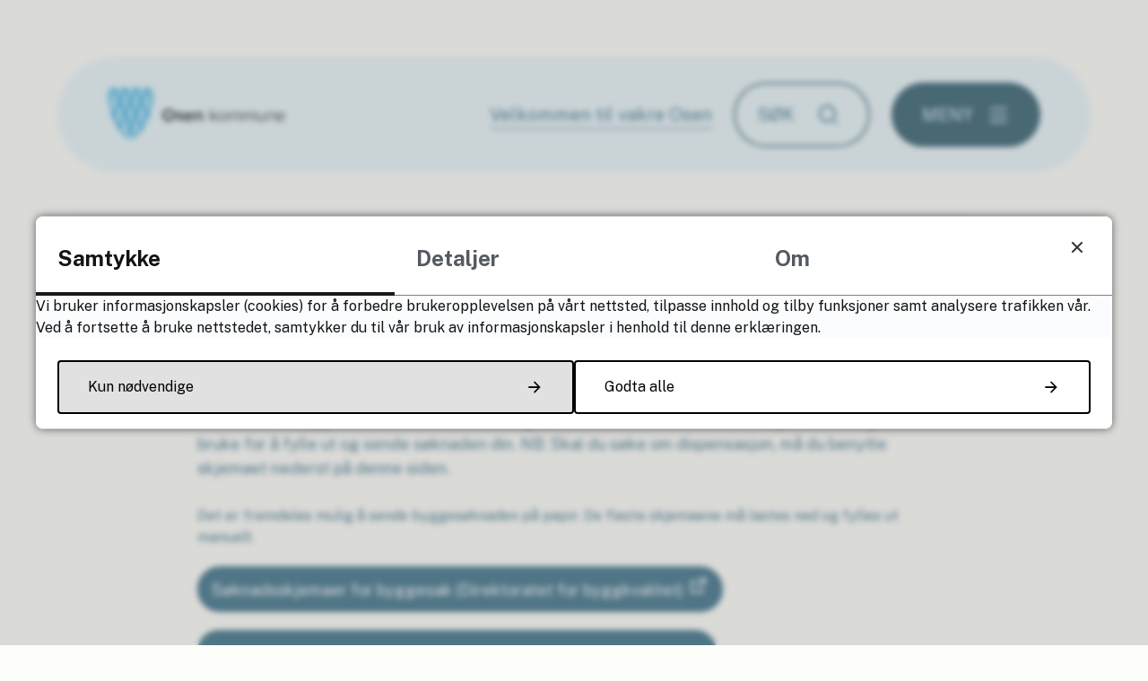

--- FILE ---
content_type: text/html; charset=utf-8
request_url: https://www.osen.kommune.no/vare-tjenester/plan-bygg-og-eiendom/bygge-rive-eller-endre/skjema-for-byggesoknader/
body_size: 17688
content:


<!DOCTYPE html>
<html lang="nb">
<head data-uid="14041:2579"><meta charset="utf-8" /><meta name="format-detection" content="telephone=no" />
        <base href="/">
    <link href="/templates/assets/css/default.css?v=17.10.4388" type="text/css" rel="stylesheet">
<script src="/ClientApp/vanilla/templates/dist/bundle.js?v=17.10.4388" type="module"></script>
<script src="/ClientApp/vanilla/web-component-library/dist/index.js" type="module"></script>
<script src="/clientapp/reactjs-front/shared-components/dist/acos-shared-components.umd.js"></script><link href="/templates/assets/legacy-css/default-typography.css?v=20250526" rel="stylesheet" type="text/css" /><link href="/templates/assets/legacy-css/default-skip-to-links.css?v=20230510" rel="stylesheet" type="text/css" /><link href="https://cdn.jsdelivr.net/npm/remixicon@latest/fonts/remixicon.min.css" rel="stylesheet" /><link href="/templates/assets/legacy-css/default-tabfocus-styles.css?v=20250331" rel="stylesheet" type="text/css" />
<meta http-equiv="X-UA-Compatible" content="IE=edge" />
<script src="/script/jQuery/jquery-1.12.4.min.js"></script>
<script src="/script/jQuery/jquery-migrate-1.4.1.min.js"></script>







<script src="/script/js/basefunksjoner.js?v=20210408"></script>




<script src="/script/jQuery/jquery.acos.js?v=20102020"></script>

<link type="text/css" rel="stylesheet" href="/clientApp/reactjs-front/tilbakemelding/build/static/css/main.da8afa71.css?v=17.10.4388" />
<link type="text/css" rel="stylesheet" href="/kunde/css/knapper/buttons.css" />
<link type="text/css" rel="stylesheet" href="/css/Knapper/button-icons.css" />
<link type="text/css" rel="stylesheet" href="/clientApp/reactjs-front/cookie-notice/dist/assets/index-CwygscSY.css?v=17.10.4388" />
<link type="text/css" rel="stylesheet" href="/Maler/Standard/Handlers/StyleHandler.ashx?bundle=lightbox&portalID=2&sprakID=1&designID=2&v=17.10.4388" />
<link type="text/css" rel="stylesheet" href="/Maler/Default/assets/css/themes/default/default.css?v=17.10.4388" />
<link type="text/css" rel="stylesheet" href="/Maler/Standard/Handlers/StyleHandler.ashx?bundle=signature&portalID=2&sprakID=1&designID=2&v=17.10.4388" />
<link type="text/css" rel="stylesheet" href="/Design/fosen_ikt/osen/v2023/assets/css/osen.css?v=v17.10.04388" />
<link type="text/css" rel="stylesheet" href="/css/tilbakemelding.css" />

        
        <meta name="viewport" content="width=device-width, initial-scale=1.0" />
        
        
        
        
      <title>
	Skjema for byggesøknader - Osen kommune
</title><script>
    (function () {
        document.addEventListener('DOMContentLoaded', function () {
            document.querySelector(':root').style.setProperty('--bc-primary-color-500', '#000000');
            document.querySelector(':root').style.setProperty('--bc-primary-color-400', '#191919');
            document.querySelector(':root').style.setProperty('--bc-primary-color-300', '#474747');
            document.querySelector(':root').style.setProperty('--bc-primary-color-200', '#7E7E7E');
            document.querySelector(':root').style.setProperty('--bc-primary-color-100', '#B1B1B1');
        });
     })();
</script>
<link href="/css/css.ashx?style=artikkel" rel="stylesheet" type="text/css" /><link href="/css/css.ashx?style=login" rel="stylesheet" type="text/css" /><link rel="shortcut icon" href="/handlers/bv.ashx/if66cdbc2-a47d-4ad3-bddc-7af8d123b70a/kommunevapenpng.png"/>
<meta name="description" content="Flertallet av byggesøknadene leveres nå digitalt. Under finner du lenker til digitale løsninger du kan bruke for å fylle ut og sende søknaden din. NB: Skal du søke om dispensasjon, må du benytte skjemaet nederst på denne siden." />
<meta name="author" content="Sissel Telise Mikalsen" />
<meta name="keywords" content="Osen" />
<meta name="language" content="nb" />

        <script>
            (function () {
                document.addEventListener('DOMContentLoaded', function () {
                    document.querySelector(':root').style.setProperty('--innsyn-primary-theme-color', '#003B5C');
                    document.querySelector(':root').style.setProperty('--innsyn-primary-contrast-color', '#FFFFFF');
                    document.querySelector(':root').style.setProperty('--innsyn-primary-neutral-color', '#E7ECEA');
                    document.querySelector(':root').style.setProperty('--innsyn-secondary-theme-color', '#FBDBC2');
                    document.querySelector(':root').style.setProperty('--innsyn-secondary-contrast-color', '#141423');
                    document.querySelector(':root').style.setProperty('--innsyn-secondary-neutral-color', '#E9E1DC');
                });
            })();
        </script>
    

            <style>
                body.has-page-title:has(.js-content-title) {
                    .js-content-title {
                        display: none !important;
                    }
                }
            </style>
         <meta name="twitter:card" content="summary" /><meta name="twitter:site" content="Osen kommune" /><meta name="twitter:title" content="Skjema for byggesøknader" /><meta name="twitter:description" content="Flertallet av byggesøknadene leveres nå digitalt. Under finner du lenker til digitale løsninger du kan bruke for å fylle ut og sende søknaden din. NB: Skal du søke om dispensasjon, må du benytte skjemaet nederst på denne siden." /><meta name="twitter:image" content="https://www.osen.kommune.no/handlers/bv.ashx/i886eeb6d-36b4-4087-9300-5fea6283fc91/w1200/h675/kc0c9c2191ce6/osenkommune_16_9.png" /><meta property="og:image" content="https://www.osen.kommune.no/handlers/bv.ashx/i886eeb6d-36b4-4087-9300-5fea6283fc91/w1200/h675/kc0c9c2191ce6/osenkommune_16_9.png" /><meta property="og:image:secure_url" content="https://www.osen.kommune.no/handlers/bv.ashx/i886eeb6d-36b4-4087-9300-5fea6283fc91/w1200/h675/kc0c9c2191ce6/osenkommune_16_9.png" /><meta property="og:image:width" content="1200" /><meta property="og:image:height" content="675" /><meta name="acos-cmscontext" content="w100$o1728$m2579$sl0" />
</head>
<body lang="nb">
    <div data-id="widget-560" class="client-content-widget-wrapper" data-show-title="false" data-heading-level="div"><cc-cookie-consent-conditional-content-component class="cc-cookie-consent-conditional-content" class-prefix="cc" identifier="" categories="">
</cc-cookie-consent-conditional-content-component>
</div>

    
        <cc-cookie-manager-component identitfier="2"></cc-cookie-manager-component>
        <div class="cookie-notice" data-cookie-mode="1" data-identifier="2"></div>
    
    
    
    <div aria-label="Snarveier " role="navigation">

	<ul class="il-skip-to-links hidden">

		<li class="il-skip-to-link-item"><a class="il-skip-to-link" href="#contentInnhold">Hopp til innhold</a></li>
		<li class="il-skip-to-link-item"><a class="il-skip-to-link" href="#contentHovedmeny">Hopp til meny</a></li>
		<li class="il-skip-to-link-item"><a class="il-skip-to-link" href="#contentSok">Hopp til søk</a></li>

	</ul>
</div>

    

    
    
        <form method="post" action="/vare-tjenester/plan-bygg-og-eiendom/bygge-rive-eller-endre/skjema-for-byggesoknader/" id="aspnetForm" class="no-script page-form subpage">
<div>
<input type="hidden" name="__VIEWSTATE" id="__VIEWSTATE" value="y2Qbhfqb5ksRz3/NfHmVA6irCIQFMtLpsufofFC2F2cR45KCvi43YosL5kPAadpKl91CKLkxNb2XVzbx7ApAp8oYV9bRtZTvQVuBZrCiJxkI1LRXHiDyGJIwtVcOkViUoRJVoFn2+6QPXW108YUFABZUVbZC2ysbiSIbYjLhNA20ZzdhEn/FbpbeKrR8ZuaTKiY8riw2RI2N/7yOl+JcZl5qC1b9b7ElPxvr7HDB33FvDzBM78xEanHoHVcZ0salLUIXo53XlyoPy2FK/bZcM9/GRWy89I400DiPMAVire311a6P7BDzqdUD7O8bznoShHfUKGev+l0GQohFw0PW1WuEKk4PaX0C4jpgI3OUBXS+NR0WJCjXZtRhRiWyP/leCvddyb8x3XXT6Rdy9p5SEg6XZT1AevGu9lwHEwjLr+YEBYosxdYgsnmN4qSfH77stoOW/N1qfE+Cda5DzUonorKiCt6/hNGu1fxYAe2tioo72+odzlZyTUrPGexlqN5NvlRCiYUQ6cDdCcv0+O2fHKqaQwLjJjhOwu9haiQMzAB5VbATHjFPVVHEHBFbug6+2PU6kx8rwhA4Xqrb6zdce1/F9yQaQgvsrF7oJg70XTJjUVAlDkEB56eCACzEyMD46Xkp3p5XimCGGy9ApCikw7XGceTDQ/G+IYB99P6zddavueEzii8cNOgRxrQRMppbZUYmneF93NzIYcSdWiQGiCPcL2LY2ID8LewD71SJU1b4Kup3f4xEA50POCyCfR2WgFNEsnxmaDfnsAAw9gUfvON0jKtZRB6+1M2sl8n/VO7uDjda8DltuhZC+FZmxNIDmEnADztAjb+8GEUdr7iMteSUjAN0JfVzuXjJ/L9icu3zbvFintZJxmkbG0sYaoaCMtyYAk6jRF5eqJuT62jewjU850li7K1bf68JFC+Tffanx7tCyZcPSNBLap2U46xRWY1Bq4Ga5DrDCSzToMY6+dgqf7LA9MraugTNZEIm2vVFjDBHxS/oB2vGVngjC21VkjHqJSysCxJjILVHRgcy/davSLeLXB7avQ3h+ILA8rONP2WuPloK802natY46QGh3g/UjiMs7nbqDnx2YOrOSwrzG6/YNNHJpmVsVpTvxuO7xqbse9aciwEZBCoHn2g0KW4HBxzRnqWIxrd97Si4Bo0cJY/LWS82a4ZD1O9aaWzGTaGASH1v5IZm9VG0cRDnPkzL5r4152IAJfxmyIcPa6fqG5fRndtb7GebjXhxzVwmv0lgOEY/QIMrwEiya7V2CObjwgeWaiXjR0ZFJBYcUXQvt9MyXqiDYWj1K8Rw7hro+SpACUks+slaFirwJ08eraZqOkxgpZVU8IZsOJeJczJOfaPJCLbffvcWYABVZ3kEGVgwIJAp/UIOjd3LE8zA8xVS4vWWUn/pBd1cQv+kVW2r1ItaXwD3zj01p3rcBNc+DQGiB7P+5PL0FIIEh4GWBLQD97klnwhfRLPtYfOn92WmbcQ13kYgakBLWVCJJ5Bqa/W0IoymUS3QFEwdqIqByEV+TyQEJNG1PstS/KzBdtBpmejU0ZfRaRlZqGoHqRmezcYKq9o+TirrMiiEs6VUVzZfBHIZJ4erliXlyyaq9AYsNGGsaYHVQ8O4EXK9PblBQSwPkKeB3NLW5D0Owsq6Zg7QO54H41KMc+z7pjrqIp3nNlp5Koypt6vXwREBaykc4rl3cWZmv6SNckyClJ7lYJ5c0H/pd/7cOPCbss3klsZ6oUMwfCN3V0kvfwNPCmbFVScEOmDwJQGgt/70cde1SsCG/3RUSK6CdUifLns6EgMdEJrtEWTsYEdlJI5LnDiKYuSnpK5Ohpi1f4PHfxG3ah0QScVm7hXB89HP2zeR8xqdW72DoL4J/ohakm4BFxiUN6iNe4w3u+ie3XHBkiqtYwh4y5uZ0sb12Mx+ghJ1AAB8pjOIjaP/PP+jSoGNRmTxYQ9JEPmJHEB1xl3DI1I0pOTMlMIKPy3Ch5udCIIyIdjQiDVcnOt2vU5sp28HXFk9P/xqD9cuEwWTTpOSkR0+ddauCIffKCzGPUvlxkDCC4AQnifhRTR+PgReAxvaq5yknWhGrxfNGEA9pFbG8kaOrx6abe67HtkOoVUJDHUZQQ64Q6T6LU8bzYVptH8CCIOKdLi0J3MLSzRw0IP8rOmoSo2xHVJf+DMl3yOUtV6sYiruQwhSS0cs36aR/N2GArIkUeoo/dMVciiFsgKw3JfactSSRrO25jxmaT3jV1IERMrgk9JZnGmOmC20i7ItqDjH1xxjG4GfyxZXp9js7h1RJaIUYJO5a3JEY2LR2Cbp6TW1RhtQ+vnf5Vp18pG8xRPkuP0UDvX+eGwGWnzhzDtejov6KksPgODD/IcPg1mrjHv8l+Is+cEXBUR1St09msT0p2H50samsUE64SUIO+awEVVa5x1aXiLDCeWTkPNSG3XIIqgDrDfTZWjE1ZyAPH5v5P3J8LOO2taKrtrpXlmmXNYINPZGbNUs/kErHR9Cyq5VlETjG+K/3uu6p8tQKCr6e2s+blL51JgOttO7cKr0g/r7/bj27GjMAVi7A/tZP4msxBw6W63UAx4SNZdQqZqw/5TM+ae2OPVW733y4ZkCcNDfsI8rfusRTtzb21XiM2K2tylVontoNyfpxsNiU5KJEFRYfkk7MZ7mIgQd5zWYJEZ59Y/j40bcxI4MU7XOVKxnm9PvNVrJLmICayNzso5s3XplZTrrVdQ0w1b2u5xOQI3VH6Rne8L3rAO5BDvV+URzv8u/guSKjF0ZoY03oblz2pwZzBmrwLtxJd7awRJSij60GR4kLHWFn0loS+6HUfqrHqFykrJcwnf2iPfUrig2/KAyGP9T+Eh96JwTX4S/TtmO7b5Pq56eUmrJNXwr8j8HIGGuHSANEWjAQsLF+gRXfqgnvc0EEgwGBYCih8o38taMeyeF1OOUVCWvy9xlQc6jqLL9c7jg1+akcu+jyI3EXZYKI0+yJ0vsAYk1+MIRKL7hbfyP/Vb2bwVP0puaSK9N7AIlk9MQv8BmcC8y+3MhbZRAVmGBJ8iUMzSGasVEhQbV7VMzmQnlbyIBdQQDammTJBfuS4GnWSRxtLthvLYdg8dasgvohI2+biHoo/HyyEAYQhWpc07g/MkZ1mh0Bt1N2nqwO6KGMZd5rsbbMWHFbOtk9VnL+HoptikcQ4JX1TmKXbfZbIFpMLprNYpnctlM3zTh4BdgNgZX79x9VJYPOAOcU1ha9FEc44GmkvVgzbKLnvuZG9EWIMcrCoauxaHpVs1IGOZV31XiIscFEsfeZaqMVdXupdCSfu0E9UNfGSTTjE0DsiuI7X3I+cRx/S0g9ekt/[base64]/5+9LKg8oLqR6A0tZMfoaqoxCblbtMgmr8SaF6aIsoGlDKvP5//ZOiCkol6rfYVbhGTw+YXI0YbEolIEGlIbGzDsInv+ozU6B0ka2E/ZeibKsiPQIS1xV70+oNY5pRsMKclYR5ugSV+fvLTI6f5H1J4DoYDoDbTfhimzNYIzIOmy93wXi2/sEqUR0jo7VMRA40yf+01KIyBQyQn4Yy4Psthsfr4UtWXKJ6mNIfI0diR9Qdzqi8arWtWAJx2gQbKOah9pN1XdFsgxVnAgZjhUr10hjbU/YIs4d7dsdzUl5r+a6dWMD3zEQzb2CNUGogRF6itGqe/[base64]/7elLQygG7S5L4/tj2AXyV0epwifo3RzVq/N4RLIBgkp3pZXRDrhjDOCaMVY95m0s9YYldwqWbIex+Jwsf4hezboUxcIULIETV/RUNTdW1Apt6WDXvQJzsRx0o2lHCscriycMNV82nBX+17bbsKJH7aGrvIVg3Pc+stgEQnVyP1P34R1TRcdiLI9NPrFRQyl9xt8JEzJlvd7QQwQTrWRXVaP+46BXhjj/8fTbJ34shz9klbCJONGtrJL443sNGdXFH3GN2A3WPSNDurQojWDl8VwKEnfDegG4Na3dB7ywdubQsWfMmtkVCigpOtjjUrGawPGIkbOB4r2FfYgSwFBPXYwYRT831Hl5aNN438XDjYB8RdxLJufIcBxfmcXqzeS4EJoz8ZOSWusDxetjKOyAtCHid3UZb/Aa8D9/DU4RQENR7giLoTo+XkTbRsWvqds/JEGVB3RLdpe8n65BDoAHmr33D5ZIKIwip4/PDkQK6ogLd5Q4jnLqftbI8fskCNA5ww2zgQpTISSDwGMv4nb5TSdw+V3cvuVPhqqH5zYvrI72DjAALSCgWJmM8eLQflUhyF0ac5aHXH9uUHygKx1mvsUJdXFtspETrqsA/ob/4AW+CMA8ZtvDMvq7jP8YegxTnUmo0/VEu/mRsdKpnvfomudtZqLKkEUoK2n6l4mrttKpJSeea76coetiekRmHt/5/e1f1XmqvBYyFtv+mCw6G7ur5Mz71jxaKGdlRfoTxuBGvIugkBtnoSGUREOumXZCcG3hXsvJzLouNmunGdxsu1VHo7wX8xu/[base64]" />
</div>

<script type="text/javascript">
//<![CDATA[
var theForm = document.forms['aspnetForm'];
if (!theForm) {
    theForm = document.aspnetForm;
}
function __doPostBack(eventTarget, eventArgument) {
    if (!theForm.onsubmit || (theForm.onsubmit() != false)) {
        theForm.__EVENTTARGET.value = eventTarget;
        theForm.__EVENTARGUMENT.value = eventArgument;
        theForm.submit();
    }
}
//]]>
</script>


<script src="/WebResource.axd?d=LGxoSx5-Yq-nT_v3RJxTe3ODx6_9gf2ojyco42N6dlGTJgG_EjExoHF4KgaBBYgS98LXWJs4TGX7wjCbRxVf2a8OTs0MTEErO9P33nxOuSw1&amp;t=638901608248157332" type="text/javascript"></script>


<script type="text/javascript">
//<![CDATA[
function addLoadEvent(func) {
var oldonload = window.onload;
if (typeof window.onload != 'function') {
window.onload = func;
} else {
window.onload = function() {
if (oldonload) {
oldonload();
}
func();
}
}
}   
//]]>
</script>

<div>

	<input type="hidden" name="__VIEWSTATEGENERATOR" id="__VIEWSTATEGENERATOR" value="517745F4" />
	<input type="hidden" name="__SCROLLPOSITIONX" id="__SCROLLPOSITIONX" value="0" />
	<input type="hidden" name="__SCROLLPOSITIONY" id="__SCROLLPOSITIONY" value="0" />
	<input type="hidden" name="__EVENTTARGET" id="__EVENTTARGET" value="" />
	<input type="hidden" name="__EVENTARGUMENT" id="__EVENTARGUMENT" value="" />
	<input type="hidden" name="__VIEWSTATEENCRYPTED" id="__VIEWSTATEENCRYPTED" value="" />
	<input type="hidden" name="__EVENTVALIDATION" id="__EVENTVALIDATION" value="K68DrgB3JjOpQztaEpqCPznuJwBGwX+8IOuib24uAKPpp5AEJy0fXS2vJkta5JI7NXc3ZZ1XfzzD1tI7sx8cXy2r6sENt2XnIpD6rsoI0AkJcd/X0MeKYjArM0xKO7iyA/e/oEbZRzY2C0ZfjbfHERuWMElsillAy/S89BNCiGbTmfRXKbwLogKEtYAF8lCJwKPAFdHlxYiM9VFcCK2PcbViRpvRsClZwrMkOxMTQcvOqFRDeCc5UvEOTxcZWDAqzm0c3GQ4z6adGDqTjGJgtyWODWz2UB87RRK+WBDBelXI13v0H1NU9b2a+zqDLyhEKoUtbK42ypfA0mWxff9bog==" />
</div>
          
          
            <header class="header">
              <div class="header-inner">
                <div class="header-logo">
                  <a id="ctl00_ctl00_ctl00_ctl00_innhold_hlDefault" href="/">
                      <span class="header-logo-img">
                        <img alt="Osen kommune" src="/handlers/bv.ashx/i4e3482c7-2b91-4343-a534-451c8e1add43/osen_logo.png" />
                      </span>
                    
                    <span class="header-logo-title visually-hidden">
                      Osen kommune
                    </span>
                  </a>
                </div>
                <div class="header-navigation">
                  <div class="header-navigation-links">
                    <!-- Start sone -->
<div id="Sone1002" class="zone Zone webPartZoneVertical">

	<div class="webPart wp-links-header" id="ctl00_ctl00_ctl00_ctl00_innhold_ctl01_WebpartId_292">
		<div class="webPartInnhold">
			<!--Fromcache-->
<ul class="vListe"><li class="toplevel"><a href="https://www.osen.kommune.no/velkommen-til-vakre-osen/" data-id="13207" class=""><span><span class="img"></span><span class="text">Velkommen til vakre Osen</span></span></a></li></ul>
		</div>
	</div>

	<div class="webPart wp-search-top" id="ctl00_ctl00_ctl00_ctl00_innhold_ctl01_WebpartId_299">
		<div class="webPartInnhold">
			<div id="ctl00_ctl00_ctl00_ctl00_innhold_ctl01_WebpartId_299_WebpartId_299_pnlSok" onkeypress="javascript:return WebForm_FireDefaultButton(event, &#39;ctl00_ctl00_ctl00_ctl00_innhold_ctl01_WebpartId_299_WebpartId_299_btnSearch&#39;)">
				
<div class="js-searchform" data-action-url="/sok.aspx">
    
    <a name="contentSok"></a>
				

    <input type="hidden" name="ctl00$ctl00$ctl00$ctl00$innhold$ctl01$WebpartId_299$WebpartId_299$hdMId1" id="ctl00_ctl00_ctl00_ctl00_innhold_ctl01_WebpartId_299_WebpartId_299_hdMId1" value="51" />
    <input name="ctl00$ctl00$ctl00$ctl00$innhold$ctl01$WebpartId_299$WebpartId_299$txtSearch" type="text" id="ctl00_ctl00_ctl00_ctl00_innhold_ctl01_WebpartId_299_WebpartId_299_txtSearch" class="js-liten-trigger-search" aria-label="Søketekst" placeholder="Søk" />
    <input type="submit" name="ctl00$ctl00$ctl00$ctl00$innhold$ctl01$WebpartId_299$WebpartId_299$btnSearch" value="Søk" id="ctl00_ctl00_ctl00_ctl00_innhold_ctl01_WebpartId_299_WebpartId_299_btnSearch" />
    

    <script>
        (function () {

            const input = document.getElementById('ctl00_ctl00_ctl00_ctl00_innhold_ctl01_WebpartId_299_WebpartId_299_txtSearch');
            const searchBase = '/sok.aspx';
            const searchUrl = searchBase + (searchBase.includes('?') ? '&' : '?') + 'MId1=51&soketekst='

            if(input) {
                var searchBoxes = document.querySelectorAll('.js-searchform .js-liten-trigger-search');

                if (searchBoxes) {
                    for (var i = 0; i < searchBoxes.length; i++) {
                        var searchBox = searchBoxes[i];

                        if (!searchBox.hasAttribute('data-handled')) {
                            searchBox.setAttribute('data-handled', 'true');

                            searchBox.addEventListener('keydown', function(e) {
                                if (e.which == 13) {
                                    window.location.href = searchUrl + input.value;
                                }
                            });
                        }
                    }
                }

                var submitButtons = document.querySelectorAll('.js-searchform input[type="submit"]');
        
                if (submitButtons) {
                    for (var i = 0; i < submitButtons.length; i++) {
                        var submitButton = submitButtons[i];
                    
                        if (!submitButton.hasAttribute('data-handled')) {
                            submitButton.setAttribute('data-handled', 'true');

                            submitButton.addEventListener('click', function (e) { 
                                e.preventDefault();
                                window.location.href = searchUrl + input.value;
                            });
                        }
                    }
                }
            }

        })();
    </script>
</div>

			</div>
		</div>
	</div>

</div>
<!-- Slutt sone -->
                  </div>
                  <div class="header-navigation-toggles">
                    <div class="search-box-toggle-wrapper">
                      <button type="button" class="search-box-toggle" id="searchBoxToggle" aria-expanded="false"
                        aria-controls="searchBoxContainer">
                        <span>
                          Søk 
                        </span>
                      </button>
                    </div>
                    <div class="main-menu-toggle-wrapper">
                      <button type="button" class="main-menu-toggle" id="mainMenuToggle" aria-expanded="false"
                        aria-controls="mainMenuContainer">
                        <span class="vis-meny">
                          Meny 
                        </span>
                      </button>
                    </div>
                  </div>
                </div>
              </div>
            </header>
          

          
            <div class="search-box" role="search" id="searchBoxContainer" aria-hidden="true">
              <div class="search-box-inner responsive-container">
                <!-- Start sone -->
<div id="Sone1001" class="zone Zone webPartZoneVertical">

	<div class="webPart wp-search-global" id="ctl00_ctl00_ctl00_ctl00_innhold_ctl02_WebpartId_296">
		<div class="webPartInnhold">
			<div id="ctl00_ctl00_ctl00_ctl00_innhold_ctl02_WebpartId_296_WebpartId_296_pnlSok" onkeypress="javascript:return WebForm_FireDefaultButton(event, &#39;ctl00_ctl00_ctl00_ctl00_innhold_ctl02_WebpartId_296_WebpartId_296_btnSearch&#39;)">
				
<div class="js-searchform" data-action-url="/sok.aspx">
    
    <a name="contentSok"></a>
				

    <input type="hidden" name="ctl00$ctl00$ctl00$ctl00$innhold$ctl02$WebpartId_296$WebpartId_296$hdMId1" id="ctl00_ctl00_ctl00_ctl00_innhold_ctl02_WebpartId_296_WebpartId_296_hdMId1" value="51" />
    <input name="ctl00$ctl00$ctl00$ctl00$innhold$ctl02$WebpartId_296$WebpartId_296$txtSearch" type="text" id="ctl00_ctl00_ctl00_ctl00_innhold_ctl02_WebpartId_296_WebpartId_296_txtSearch" class="js-liten-trigger-search" aria-label="Søketekst" placeholder="Søk" />
    <input type="submit" name="ctl00$ctl00$ctl00$ctl00$innhold$ctl02$WebpartId_296$WebpartId_296$btnSearch" value="Søk" id="ctl00_ctl00_ctl00_ctl00_innhold_ctl02_WebpartId_296_WebpartId_296_btnSearch" />
    

    <script>
        (function () {

            const input = document.getElementById('ctl00_ctl00_ctl00_ctl00_innhold_ctl02_WebpartId_296_WebpartId_296_txtSearch');
            const searchBase = '/sok.aspx';
            const searchUrl = searchBase + (searchBase.includes('?') ? '&' : '?') + 'MId1=51&soketekst='

            if(input) {
                var searchBoxes = document.querySelectorAll('.js-searchform .js-liten-trigger-search');

                if (searchBoxes) {
                    for (var i = 0; i < searchBoxes.length; i++) {
                        var searchBox = searchBoxes[i];

                        if (!searchBox.hasAttribute('data-handled')) {
                            searchBox.setAttribute('data-handled', 'true');

                            searchBox.addEventListener('keydown', function(e) {
                                if (e.which == 13) {
                                    window.location.href = searchUrl + input.value;
                                }
                            });
                        }
                    }
                }

                var submitButtons = document.querySelectorAll('.js-searchform input[type="submit"]');
        
                if (submitButtons) {
                    for (var i = 0; i < submitButtons.length; i++) {
                        var submitButton = submitButtons[i];
                    
                        if (!submitButton.hasAttribute('data-handled')) {
                            submitButton.setAttribute('data-handled', 'true');

                            submitButton.addEventListener('click', function (e) { 
                                e.preventDefault();
                                window.location.href = searchUrl + input.value;
                            });
                        }
                    }
                }
            }

        })();
    </script>
</div>

			</div>
		</div>
	</div>

</div>
<!-- Slutt sone -->
              </div>
            </div>
          

          
            <nav class="main-menu" id="mainMenuContainer" aria-label="Hovedmeny" aria-hidden="true">
              <a name="contentHovedmeny"></a>

              <div class="main-menu-inner">
                <div class="main-menu-toggle-open-wrapper">
                  <button type="button" class="main-menu-toggle-open" id="mainMenuToggleOpen">
                    <span class="vis-meny">
                      Lukk
                    </span>
                  </button>
                </div>
                <!-- Start sone -->
<div id="Sone1003" class="zone Zone webPartZoneVertical">

	<div class="webPart wp-main-menu-links--highlights" id="ctl00_ctl00_ctl00_ctl00_innhold_ctl03_WebpartId_297">
		<h2 class="webPartTittel">
			<span>Aktuelt</span>
		</h2><div class="webPartInnhold">
			<!--Fromcache-->
<ul class="vListe"><li class="toplevel"><a href="https://www.osen.kommune.no/nyheter/" data-id="7807" class=""><span><span class="img"></span><span class="text">Nyheter</span></span></a></li><li class="toplevel"><a href="https://www.osen.kommune.no/kalender/" data-id="12631" class=""><span><span class="img"></span><span class="text">Kalender</span></span></a></li><li class="toplevel"><a href="https://www.osen.kommune.no/vare-tjenester/politikk-planer-og-organisasjon/" data-id="8139" class=""><span><span class="img"></span><span class="text">Postliste/møtedokumenter</span></span></a></li><li class="toplevel"><a href="https://www.osen.kommune.no/skjema/" data-id="4176" class=""><span><span class="img"></span><span class="text">Skjema</span></span></a></li><li class="toplevel"><a href="https://www.osen.kommune.no/om-osen/ledige-stillinger/" data-id="4179" class=""><span><span class="img"></span><span class="text">Ledige stillinger</span></span></a></li><li class="toplevel"><a href="https://www.osen.kommune.no/om-osen/kontakt-oss/" data-id="8469" class=""><span><span class="img"></span><span class="text">Kontakt oss</span></span></a></li><li class="toplevel"><a href="https://www.osen.kommune.no/vare-tjenester/politikk-planer-og-organisasjon/organisasjon/samfunnssikkerhet-og-beredskap/" data-id="26142" class=""><span><span class="img"></span><span class="text">Samfunnssikkerhet og beredskap</span></span></a></li><li class="toplevel"><a href="https://www.osen.kommune.no/vare-tjenester/politikk-planer-og-organisasjon/reglement-planer-og-strategier/kommuneplan/" data-id="27342" class=""><span><span class="img"></span><span class="text">Kommuneplan</span></span></a></li></ul>
		</div>
	</div>

	<div class="webPart wp-main-menu-links--services" id="ctl00_ctl00_ctl00_ctl00_innhold_ctl03_WebpartId_302">
		<h2 class="webPartTittel">
			<span>Våre tjenester</span>
		</h2><div class="webPartInnhold">
			<!--Fromcache-->
<ul class="vListe"><li class="toplevel Barnehage, SFO og skole"><a href="https://www.osen.kommune.no/vare-tjenester/barnehage-og-skole/barnehage/havglott-barnehage/" data-id="4102" class=""><span><span class="img"></span><span class="text" role="heading" aria-level="3">Barnehage</span></span></a></li><li class="toplevel"><a href="https://www.osen.kommune.no/vare-tjenester/barnehage-og-skole/skole/strand-barne-og-ungdomsskole/" data-id="4104" class=""><span><span class="img"></span><span class="text" role="heading" aria-level="3">Skole og utdanning</span></span></a></li><li class="toplevel"><a href="https://www.osen.kommune.no/vare-tjenester/kultur-idrett-og-fritid/" data-id="4181" class=""><span><span class="img"></span><span class="text" role="heading" aria-level="3">Kultur, idrett og fritid</span></span></a></li><li class="toplevel"><a href="https://www.osen.kommune.no/vare-tjenester/helse-omsorg-og-sosiale-tjenester/" data-id="4182" class=""><span><span class="img"></span><span class="text" role="heading" aria-level="3">Helse og omsorg</span></span></a></li><li class="toplevel"><a href="https://www.osen.kommune.no/vare-tjenester/plan-bygg-og-eiendom/" data-id="4184" class=""><span><span class="img"></span><span class="text" role="heading" aria-level="3">Plan, bygg og eiendom</span></span></a></li><li class="toplevel"><a href="https://www.osen.kommune.no/vare-tjenester/samferdsel/" data-id="10548" class=""><span><span class="img"></span><span class="text" role="heading" aria-level="3">Samferdsel</span></span></a></li></ul>
		</div>
	</div>

	<div class="webPart wp-main-menu-links--shortcuts" id="ctl00_ctl00_ctl00_ctl00_innhold_ctl03_WebpartId_303">
		<div class="webPartInnhold">
			<!--Fromcache-->
<ul class="vListe"><li class="toplevel"><a href="https://www.osen.kommune.no/om-osen/kontakt-oss/" data-id="4100" class=""><span><span class="img"></span><span class="text">Kontakt oss</span></span></a></li><li class="toplevel"><a href="https://www.osen.kommune.no/om-osen/ledige-stillinger/" data-id="4180" class=""><span><span class="img"></span><span class="text">Ledige stillinger</span></span></a></li></ul>
		</div>
	</div>

</div>
<!-- Slutt sone -->
              </div>
            </nav>
          

          

          <main class="main">
            <a name="contentInnhold"></a>

            

    
        <nav class="breadcrumbs">
            <div class="breadcrumbs-inner responsive-container">
                
        <span>
            <span class="breadcrumbs__label ">
                Du er her:
            </span>
        </span>
        <ul id="breadcrumb-ctl00_ctl00_ctl00_ctl00_innhold_MidtSone_ucBreadcrumbs" class="breadcrumbs__list js-breadcrumb">
    
        <li class="breadcrumbs__item">
            <a href="https://www.osen.kommune.no:443/" 
                >
                <span>Hjem</span>
            </a> 
        </li>
    
        <li class="breadcrumbs__item">
            <a href="https://www.osen.kommune.no:443/vare-tjenester/" 
                >
                <span>Våre tjenester</span>
            </a> 
        </li>
    
        <li class="breadcrumbs__item">
            <a href="https://www.osen.kommune.no:443/vare-tjenester/plan-bygg-og-eiendom/" 
                >
                <span>Plan, bygg og eiendom</span>
            </a> 
        </li>
    
        <li class="breadcrumbs__item">
            <a href="https://www.osen.kommune.no:443/vare-tjenester/plan-bygg-og-eiendom/bygge-rive-eller-endre/" 
                >
                <span>Bygge, rive eller endre</span>
            </a> 
        </li>
    
        <li class="breadcrumbs__item">
            <a href="https://www.osen.kommune.no:443/vare-tjenester/plan-bygg-og-eiendom/bygge-rive-eller-endre/skjema-for-byggesoknader/" 
                >
                <span>Skjema for byggesøknader</span>
            </a> 
        </li>
    
        </ul>
    

<script>

    (function () {

        

        var initialBreadcrumbs = [];

        function createBreadcrumbItem(title, url) {
            var liElement = document.createElement('li');
            liElement.classList.add('breadcrumbs__item');

            var aElement = document.createElement('a');
            aElement.href = url;

            liElement.appendChild(aElement);

            var spanElement = document.createElement('span');
            spanElement.innerText = title;

            aElement.appendChild(spanElement);

            return liElement;
        }

        function initialize() {
            var breadcrumbElements = document.querySelectorAll('.js-breadcrumb');

            if (breadcrumbElements) {
                for (var i = 0, length = breadcrumbElements.length; i < length; i++) {
                    var breadcrumbElement = breadcrumbElements[i];

                    initialBreadcrumbs[breadcrumbElement.id] = breadcrumbElement.querySelectorAll('li');
                }
            }
        }

        document.addEventListener('DOMContentLoaded', function () {
            if (!window.legacyBreadcrumbsInitialized) {
                initialize();

                if (window.eventBus) {
                    window.eventBus.addEventListener('add-breadcrumb-item', function (event) {
                        var breadcrumbElements = document.querySelectorAll('.js-breadcrumb');

                        if (breadcrumbElements) {
                            for (var i = 0, length = breadcrumbElements.length; i < length; i++) {
                                var breadcrumbElement = breadcrumbElements[i];

                                var breadcrumbItemElement = createBreadcrumbItem(event.target.title, event.target.url);

                                breadcrumbElement.appendChild(breadcrumbItemElement);
                            }
                        }
                    });

                    window.eventBus.addEventListener('remove-breadcrumb-item', function (event) {
                        var breadcrumbElements = document.querySelectorAll('.js-breadcrumb');

                        if (breadcrumbElements) {
                            for (var i = 0, length = breadcrumbElements.length; i < length; i++) {
                                var breadcrumbElement = breadcrumbElements[i];

                                if (breadcrumbElement.lastElementChild) {
                                    breadcrumbElement.removeChild(breadcrumbElement.lastElementChild);
                                }
                            }
                        }
                    });

                    window.eventBus.addEventListener('reset-breadcrumb', function (event) {
                        var breadcrumbElements = document.querySelectorAll('.js-breadcrumb');

                        if (breadcrumbElements) {
                            for (var i = 0, length = breadcrumbElements.length; i < length; i++) {
                                var breadcrumbElement = breadcrumbElements[i];

                                breadcrumbElement.innerHTML = '';

                                for (var j = 0; j < initialBreadcrumbs[breadcrumbElement.id].length; j++) {
                                    var breadcrumbItemElement = initialBreadcrumbs[breadcrumbElement.id][j];

                                    breadcrumbElement.appendChild(breadcrumbItemElement);
                                }                           
                            }
                        }
                    });
                }

                window.legacyBreadcrumbsInitialized = true;
            }
        });

    })();

</script>
            </div>
        </nav>
    

    

    

    

    

    
        <div class="sub-navigation">
            <div class="sub-navigation-inner responsive-container">
                    <div class="webPartInnhold"> 
                        
<ul class="vListe">
</ul>

                    </div>
            </div>
        </div>
    

    
        <div class="main-area">
            <div class="main-area-inner responsive-container">
                
    <div class="main-content">
        
    
    
            <div class="legacy-content-page legacy-content-page--article">
                
<div id="ctl00_ctl00_ctl00_ctl00_innhold_MidtSone_MidtSone_MidtSone_ucArtikkel_ctl00_pnlArtikkel" class="artikkel legacy-content legacy-content--article" lang="nb">
	<article class="artikkel"><header><h1 class="js-content-title">Skjema for byggesøknader</h1></header><section class="ingress" aria-label="Ingress"><p>Flertallet av byggesøknadene leveres nå digitalt. Under finner du lenker til digitale løsninger du kan bruke for å fylle ut og sende søknaden din. NB: Skal du søke om dispensasjon, må du benytte skjemaet nederst på denne siden.</p></section><section class="tekst" aria-label="Brødtekst"><p>Det er fremdeles mulig å sende byggesøknaden på papir.<strong>&nbsp;</strong>De fleste skjemaene må lastes ned og fylles ut manuelt.</p><p><a class="InnholdLinkTekst link-webpage link-render-as-button" href="https://www.dibk.no/soknad-og-skjema/soknadsskjemaer-for-byggesak" data-id='11586'><span>Søknadsskjemaer for byggesak (Direktoratet for byggkvalitet)</span></a></p><p><a class="InnholdLinkTekst link-webpage link-render-as-button filetype-pdf" href="https://www.osen.kommune.no/_f/p2/i4aa380b7-3c33-408f-ab02-fadf8506a4d6/soknad-om-dispensasjon-fra-plan-og-bygningsloven-redigert.pdf" data-id='12609'><span>Søknad om dispensasjon fra Plan- og bygningsloven<span class='file-ext-size'> (PDF, 290 kB)</span></span></a></p></section></article>
</div>



            </div>
        

    </div>

            </div>
        </div>
    


          </main>

          
            <div class="global-bottom-container">
              <div class="global-bottom-container-inner responsive-container">
                <!-- Start sone -->
<div id="Sone1004" class="zone Zone webPartZoneVertical">


	<div class="webPart wp-feedback" id="ctl00_ctl00_ctl00_ctl00_innhold_ctl05_WebpartId_316">
		<div class="webPartInnhold">
			
    <div id="tilbakemelding"></div>



		</div>
	</div>

</div>
<!-- Slutt sone -->
              </div>
            </div>
          

          
            <footer class="footer">
              
                <div class="footer-inner">
                  <div class="footer-columns">
                    <div class="footer-column">
                      <!-- Start sone -->
<div id="Sone1005" class="zone Zone webPartZoneVertical">

	<div class="webPart wp-footer-links-left" id="ctl00_ctl00_ctl00_ctl00_innhold_ctl06_WebpartId_305">
		<h2 class="webPartTittel">
			<span>Kontakt oss</span>
		</h2><div class="webPartInnhold">
			<!--Fromcache-->
<ul class="vListe"><li class="toplevel"><a href="https://www.osen.kommune.no/om-osen/kontakt-oss/" data-id="4111" class=""><span><span class="img"></span><span class="text">Kontaktinfo og åpningstider</span></span></a></li><li class="toplevel"><a href="https://www.osen.kommune.no/om-osen/nod-vakttelefoner/" data-id="4113" class=""><span><span class="img"></span><span class="text">Nød- og vakttelefoner</span></span></a></li></ul>
		</div>
	</div>

</div>
<!-- Slutt sone -->
                    </div>
                    <div class="footer-column">
                      <!-- Start sone -->
<div id="Sone1006" class="zone Zone webPartZoneVertical">

	<div class="webPart wp-footer-links-right" id="ctl00_ctl00_ctl00_ctl00_innhold_ctl07_WebpartId_306">
		<div class="webPartInnhold">
			<!--Fromcache-->
<ul class="vListe"><li class="toplevel"><a href="https://uustatus.no/nb/erklaringer/publisert/48015e5e-c330-440b-bfcf-195759419c9b" data-id="4107" class=""><span><span class="img"></span><span class="text">Tilgjengelighetserklæring</span></span></a></li><li class="toplevel"><a href="mailto:Martin.blengsli@osen.kommune.no; sissel.mikalsen@osen.kommune.no" data-id="4108" class=""><span><span class="img"></span><span class="text">Meld feil på nettsiden</span></span></a></li><li class="toplevel"><a href="https://www.osen.kommune.no/personvernerklaring/" data-id="4109" class=""><span><span class="img"></span><span class="text">Personvern</span></span></a></li><li class="toplevel"><a href="https://www.acos.no/" target="_blank" data-id="4110" class=""><span><span class="img"></span><span class="text">Design og utvikling: ACOS</span></span></a></li></ul>
		</div>
	</div>

	<div class="webPart wp-social-media" id="ctl00_ctl00_ctl00_ctl00_innhold_ctl07_WebpartId_307">
		<div class="webPartInnhold">
			<!--Fromcache-->
<ul class="vListe"><li class="toplevel icon-facebook"><a href="https://www.facebook.com/osenkommune" data-id="4106" class=""><span><span class="img"></span><span class="text">Facebook</span></span></a></li></ul>
		</div>
	</div>

</div>
<!-- Slutt sone -->
                    </div>
                  </div>
                </div>
              
            </footer>
          
          <div class="back-to-top-button-wrapper">
            <a class="back-to-top-button js-back-to-top-button" href="#header">
              <span>Til toppen</span>
            </a>
          </div>
          <div class="opacity-layer" id="opacity-layer"> </div>
        
<script src='/clientApp/reactjs-front/tilbakemelding/build/static/js/27.e030d1ab.chunk.js?v=17.10.4388'></script><script src='/clientApp/reactjs-front/tilbakemelding/build/static/js/main.290efcdf.js?v=17.10.4388'></script><script src='/clientApp/reactjs-front/cookie-notice/dist/assets/index-DXSjZSL3.js?v=17.10.4388' type='module'></script><script src='/Maler/Standard/Handlers/ScriptHandler.ashx?bundle=lightbox&portalID=2&sprakID=1&designID=2&v=17.10.4388'></script><script src='/Maler/Standard/Handlers/TranslationHandler.ashx?portalID=2&sprakID=1&designID=2&v=17.10.4388'></script><script src='/script/jQuery/jquery.cookie.js'></script><script src='/Design/fosen_ikt/osen/v2023/assets/js/scripts.js?v=v17.10.04388'></script><script src='/script/js/jsinfo.min.js?v=1.1'></script><script src='/script/js/beredskap.js'></script><script src='/script/eventbus/eventbus.min.js'></script><script src='/templates/design/assets/js/common.js?v=v17.10.04388'></script><script src='/script/js/login.e9fcj.js'></script>
<script type="text/javascript">
//<![CDATA[

theForm.oldSubmit = theForm.submit;
theForm.submit = WebForm_SaveScrollPositionSubmit;

theForm.oldOnSubmit = theForm.onsubmit;
theForm.onsubmit = WebForm_SaveScrollPositionOnSubmit;
//]]>
</script>
</form>
      
     
    

    <script>
        var virtualPath = "/";
    </script>

    
        <div class="cms-direkteredigering-login-bar js-cms-direkteredigering-login-bar">
            <button class="cms-direkteredigering-login-button js-cms-direkteredigering-login-button" type="button" tabindex="-1">
                <span class="cms-direkteredigering-login-button-text">
                    Innlogging
                </span>
            </button>
        </div>
        
    <script>
        var pageTitleHandledByDesignTemplates = false;

        (function () {
            window.addEventListener('hashchange', (event) => {
                
                var hash = window.location.hash;

                if (hash) {
                    var fragment = hash;

                    var element = document.querySelector('[data-id="' + fragment.substr(1) + '"]');

                    if (element) {
                        setTimeout(function () {
                            var useScrollIntoView = true;

                            if (!useScrollIntoView) {
                                var clientRect = element.getBoundingClientRect();

                                var scrollToTopMargin = 130;

                                var scrollToOptions = {
                                    top: clientRect.top + scrollToTopMargin + window.scrollY,
                                    behavior: 'smooth'
                                };

                                window.scroll(scrollToOptions);
                            } else {
                                element.scrollIntoView({ behavior: 'smooth', block: 'start' });
                            }
                        }, 250);
                    }
                }
            });

            document.addEventListener('DOMContentLoaded', function () {
                var pageTitleElement = document.querySelector('.js-page-title');

                if (pageTitleElement) {
                    var pageTitleElementStyle = window.getComputedStyle(pageTitleElement);
                    var pageTitleElementIsVisible = pageTitleElementStyle.display !== 'none' && pageTitleElementStyle.visibility !== 'hidden' && pageTitleElementStyle.opacity !== '0';

                    if (pageTitleElementIsVisible) {
                        pageTitleHandledByDesignTemplates = true;

                        document.querySelector('body').classList.add('has-page-title');
                    }

                    if (window.eventBus) {
                        window.eventBus.addEventListener('set-page-title', function (event) {
                            if (event.target && event.target.text) {
                                var pageTitleTextElement = document.querySelector('.js-page-title-text');

                                if (pageTitleTextElement) {
                                    pageTitleTextElement.innerHTML = event.target.text;
                                }
                            }
                        });
                    }
                }


                var hash = window.location.hash;

                if (hash) {

                    if (hash.startsWith('#!#')) {
                        var fragment = hash.substr(2);

                        var element = document.querySelector(fragment);

                        if (element) {
                            setTimeout(function () {
                                var clientRect = element.getBoundingClientRect();
                                window.scroll(0, clientRect.top + window.scrollY);
                            }, 250);
                        }
                    } else {
                        var fragment = hash;

                        
                        try {
                            var element = document.querySelector(fragment);

                            if (!element) {
                                
                                element = document.querySelector('[data-id="' + fragment.substr(1) + '"]');

                                if (element) {
                                    setTimeout(function () {
                                        var clientRect = element.getBoundingClientRect();
                                        window.scroll(0, clientRect.top + window.scrollY);

                                        if (window.eventBus) {
                                            window.eventBus.dispatch('show-parent-container', element);
                                        }
                                    }, 250);
                                }
                            }
                        } catch {

                        }
                    }
                }

                var anchorElements = document.getElementsByTagName('a');
                
                for (var i = 0; i < anchorElements.length; i++) {
                    try {
                        var anchor = anchorElements[i];

                        var hasHref = anchor.hasAttribute('href');

                        if (hasHref) {
                            var isExternal = anchor.hostname != window.location.hostname;
                            var isJavascript = anchor.href.indexOf('javascript:') > -1
                            var isMailTo = anchor.href.indexOf('mailto:') > -1;
                            var isTelLink = anchor.href.indexOf('tel:') > -1;
                            var hasImage = anchor.querySelector('img');

                            if (isExternal && !isJavascript && !isMailTo && !isTelLink && !hasImage) {
                                if (!anchor.classList.contains('external-link')) {
                                    anchor.classList.add('external-link');
                                }

                                if (!anchor.classList.contains('external')) {
                                    anchor.classList.add('external');
                                }
                            }
                        }
                    } catch (e) {
                        // Internet Explorer might throw invalid argument exception for unknown reasons
                    }
                }

                var contentSkipToLink = document.querySelector('a.il-skip-to-link[href="#contentInnhold"]');

                if (contentSkipToLink) {
                    contentSkipToLink.addEventListener('click', function (event) {
                        event.preventDefault();

                        var contentSkipToLinkTarget = document.querySelector('a[name="contentInnhold"]');

                        if (contentSkipToLinkTarget) {
                            contentSkipToLinkTarget.setAttribute('tabindex', '-1');
                            contentSkipToLinkTarget.focus();

                            var top = contentSkipToLinkTarget.getBoundingClientRect().top;

                            var isSmoothScrollSupported = 'scrollBehavior' in document.documentElement.style;

                            var scrollToOptions = {
                                left: 0,
                                top: top,
                                behavior: 'smooth'
                            };

                            if (isSmoothScrollSupported) {
                                window.scroll(scrollToOptions);
                            } else {
                                window.scroll(scrollToOptions.left, scrollToOptions.top);
                            }
                        }
                    });
                }
            }, false);

            document.addEventListener('DOMContentLoaded', () => {
				const backToTopButton = document.querySelector('.js-new-back-to-top-button');
				if (backToTopButton) {
					backToTopButton.addEventListener('click', (event) => {
						event.preventDefault();
						const isSmoothScrollSupported = 'scrollBehavior' in document.documentElement.style;
						const header = document.getElementById('header');
						let top;
						if(!header){
							  const headerElements = document.getElementsByClassName('header');
							  if (headerElements.length > 0) {
								top = headerElements[0].getBoundingClientRect().top;
							  }
						}
						else {
							top = header.getBoundingClientRect().top;
						}
						const scrollToOptions = {
							left: 0,
							top: top,
							behavior: 'smooth'
						};
						if (isSmoothScrollSupported) {
							window.scroll(scrollToOptions);
						}
						else {
							window.scroll(0, top);
						}
					});
				}
			});

            // ------------------------------------------------------------------------
            // Focus-effekt kun ved tastaturnavigering
            // ------------------------------------------------------------------------

            document.addEventListener('mousedown', function () {
                if (document.documentElement.classList.contains('tabbing')) {
                    document.documentElement.classList.remove('tabbing');
                }

                if (document.body.classList.contains('tabbing')) {
                    document.body.classList.remove('tabbing');
                }
            });

            document.addEventListener('mouseup', function () {
                if (document.documentElement.classList.contains('tabbing')) {
                    document.documentElement.classList.remove('tabbing');
                }

                if (document.body.classList.contains('tabbing')) {
                    document.body.classList.remove('tabbing');
                }
            });

            document.addEventListener('keyup', function (event) {
                if (event.keyCode == 9) {
                    if (!document.documentElement.classList.contains('tabbing')) {
                        document.documentElement.classList.add('tabbing');
                    }

                    if (!document.body.classList.contains('tabbing')) {
                        document.body.classList.add('tabbing');
                    }
                }
            });
        })();
    </script>
   
</body>
</html>


--- FILE ---
content_type: text/css
request_url: https://www.osen.kommune.no/Design/fosen_ikt/osen/v2023/assets/css/osen.css?v=v17.10.04388
body_size: 27594
content:
@import"https://fonts.googleapis.com/css2?family=Public+Sans:ital,wght@0,400;0,700;1,400&display=swap";@property --v-grid-column-count{syntax:"<integer>";inherits:false;initial-value:1}@property --v-grid-column-spacing-level{syntax:"<integer>";inherits:false;initial-value:0}@property --v-grid-row-spacing-level{syntax:"<integer>";inherits:false;initial-value:0}.version-style-marker-class{color:red}mark{color:inherit}*,*::before,*::after{box-sizing:border-box}:root{font-size:16px;-webkit-text-size-adjust:100%}body,h1,h2,h3,h4,h5,h6,p,ul,ol,li,figure,figcaption,blockquote,dl,dd{margin:0;padding:0}*{overflow-wrap:break-word}ul,ol{padding-left:1.25rem}body{min-height:100vh;scroll-behavior:smooth;text-rendering:optimizeSpeed;line-height:1.5;font-family:sans-serif;font-size:1rem;-webkit-text-size-adjust:none}table{border-collapse:collapse;border-spacing:0}a{color:inherit;text-decoration-skip-ink:auto}img{max-width:100%;display:block}input,button,textarea,select{font:inherit;color:inherit}select,textarea,input[type=text],input[type=button],input[type=submit]{-webkit-appearance:none;appearance:none;border-radius:0}i,em{font-style:italic}strong,b{font-weight:bold}s{text-decoration:line-through}*[id],.anchor-target,.js-anchor-target{scroll-margin-top:var(--v-default-scroll-margin)}:root{--v-default-scroll-margin: 11rem}body{--link-hover-background: #155571;--link-hover-text: #fff;--link-hover-border: #155571;font-family:"Public Sans",sans-serif;font-weight:400;background-color:#fdfdf9;color:#155571;position:relative;overflow-y:auto;overflow-x:hidden}body .ac-content-page .js-content-title,body .content--module.content--datasource .bc-content-header>.bc-content-title,body .client-content-widget--filtervisning .bc-content-header>.bc-content-title,body .module-page--min-side--startpage .ac-content-page>.ac-content .js-content-title{display:none !important}@media screen and (min-width: 900px){body{overflow-x:hidden;overflow-y:auto}}.page-form{min-height:100vh;display:flex;flex-direction:column}.main{flex:1}:focus{outline:2px dashed rgba(0,0,0,0)}.tabbing input:focus,.tabbing button:focus,.tabbing select:focus,.tabbing textarea:focus,.tabbing a:focus{outline:3px solid #000 !important;box-shadow:0 0 0 6px #fff !important}.tabbing .wp-upcoming-and-latest button:focus,.tabbing .wp-upcoming-and-latest .ac-menu-item-link:focus,.tabbing .il-feedback-form button:focus,.tabbing .il-feedback-form .ac-menu-item-link:focus,.tabbing .main-menu-toggle-wrapper button:focus,.tabbing .main-menu-toggle-wrapper .ac-menu-item-link:focus,.tabbing .bc-content-search-container button:focus,.tabbing .bc-content-search-container .ac-menu-item-link:focus,.tabbing .faq button:focus,.tabbing .faq .ac-menu-item-link:focus,.tabbing .wp-banner-search-links button:focus,.tabbing .wp-banner-search-links .ac-menu-item-link:focus{outline:3px solid #fff !important;box-shadow:0 0 0 6px #000 !important}.designMode>*[class],.designMode main>*[class]{position:relative}.designMode>*[class]:before,.designMode main>*[class]:before{position:absolute;content:attr(class);display:inline-block;top:0;left:0;padding:.25em;background-color:hotpink;font-size:.875rem;color:#000}.designMode .zone{outline:2px solid hotpink;outline-offset:2px;margin-top:1rem;margin-bottom:1rem}.designMode .header{transform:none;position:relative;top:initial;left:initial;z-index:900}.designMode .main-menu{z-index:100}.opacity-layer{display:block;opacity:0;pointer-events:none;z-index:50;position:fixed;top:0;left:0;width:100%;height:100%;background-color:#bbb;transition:all .25s}@media screen and (min-width: 1200px){.opacity-layer{background-color:rgba(10,43,57,.5)}}.menu-open .opacity-layer{opacity:1;pointer-events:initial}.back-to-top-button{width:55px;height:55px;display:flex;align-items:center;justify-content:center;border:2px solid #ebebeb;border-radius:10px;color:#c9eaf8;background-color:#0a3e53;position:fixed;bottom:5rem;right:14px;transition:all .25s;text-decoration:none;cursor:pointer;opacity:0}.back-to-top-button>span{position:absolute !important;height:1px;width:1px;overflow:hidden;clip:rect(1px 1px 1px 1px);clip:rect(1px, 1px, 1px, 1px);white-space:nowrap}.back-to-top-button::after{font-family:"remixicon";content:"";speak:none;font-size:calc(1em*var(--v-global-icon-scale-factor));font-style:normal;font-weight:normal;font-variant:normal;text-transform:none;line-height:1;-webkit-font-smoothing:antialiased;-moz-osx-font-smoothing:grayscale;font-size:1.25em;font-size:2rem}.back-to-top-button:hover{border-color:#157da5;color:#157da5;background-color:#ebebeb}.back-to-top-button.scrolled{opacity:1}.breadcrumbs{padding-top:1rem;padding-bottom:1rem}.breadcrumbs__label{position:absolute !important;height:1px;width:1px;overflow:hidden;clip:rect(1px 1px 1px 1px);clip:rect(1px, 1px, 1px, 1px);white-space:nowrap}.breadcrumbs__list{padding:0;margin:0;list-style:none;display:inline-flex}@media screen and (min-width: 900px){.breadcrumbs__list{background-color:rgba(201,234,248,.5);backdrop-filter:blur(15px);border-radius:100px;padding:.75rem 1.25rem;align-items:center}}.breadcrumbs__item{display:none;align-items:center}.breadcrumbs__item a{font-size:1rem;display:inline-block;font-weight:700;color:#155571}@media screen and (min-width: 900px){.breadcrumbs__item a{font-size:1.25rem}}.breadcrumbs__item:first-child::before{font-family:"remixicon";content:"";speak:none;font-size:calc(1em*var(--v-global-icon-scale-factor));font-style:normal;font-weight:normal;font-variant:normal;text-transform:none;line-height:1;-webkit-font-smoothing:antialiased;-moz-osx-font-smoothing:grayscale;font-size:1.25em;font-size:1.825rem;color:#155571;margin-left:-0.5rem}@media screen and (min-width: 900px){.breadcrumbs__item:first-child::before{font-family:"remixicon";content:"";speak:none;font-size:calc(1em*var(--v-global-icon-scale-factor));font-style:normal;font-weight:normal;font-variant:normal;text-transform:none;line-height:1;-webkit-font-smoothing:antialiased;-moz-osx-font-smoothing:grayscale;font-size:1.25em;padding-right:.5rem;margin-left:0}}.breadcrumbs__item:nth-last-child(2){display:inline-flex}.breadcrumbs__item:nth-last-child(2)::before{margin-left:-0.5rem}@media screen and (min-width: 900px){.breadcrumbs__item:nth-last-child(2)::before{margin-left:0}}.breadcrumbs__item:last-child a{text-decoration:none;font-weight:400}@media screen and (min-width: 900px){.breadcrumbs__item{display:inline-flex}}.breadcrumbs__item+.breadcrumbs__item::before{font-family:"remixicon";content:"";speak:none;font-size:calc(1em*var(--v-global-icon-scale-factor));font-style:normal;font-weight:normal;font-variant:normal;text-transform:none;line-height:1;-webkit-font-smoothing:antialiased;-moz-osx-font-smoothing:grayscale;font-size:1.25em;font-size:2rem;color:#155571}@media screen and (min-width: 900px){.breadcrumbs__item+.breadcrumbs__item::before{font-family:"remixicon";content:"";speak:none;font-size:calc(1em*var(--v-global-icon-scale-factor));font-style:normal;font-weight:normal;font-variant:normal;text-transform:none;line-height:1;-webkit-font-smoothing:antialiased;-moz-osx-font-smoothing:grayscale;font-size:1.25em}}.footer{display:flex;margin-top:3rem}@media screen and (min-width: 900px){.footer{margin-top:4rem}}.footer-inner{width:100%;background-color:#0a3e53;color:#c9eaf8;border-radius:61px 61px 0 0;padding:6rem 2rem 4rem;position:relative;box-shadow:0px -10px 30px rgba(10,62,83,.2509803922)}@media screen and (min-width: 1200px){.footer-inner{width:90%;max-width:1640px;margin-left:auto;margin-right:auto;padding:4rem 6rem 2rem}}.footer-columns>*+*{margin-top:2rem}@supports(display: grid){.footer-columns{display:grid;grid-template-columns:repeat(1, 1fr);column-gap:1rem;row-gap:2rem}.footer-columns>*+*{margin-top:0}}@media screen and (min-width: 900px){.footer-columns>*+*{margin-top:3.5rem}@supports(display: grid){.footer-columns{display:grid;grid-template-columns:repeat(2, 1fr);column-gap:3.5rem;row-gap:3.5rem}.footer-columns>*+*{margin-top:0}}}.footer-column{display:flex;flex-direction:column}.footer-column .zone .webPart+.webPart{margin-top:1rem}.header{background-color:rgba(201,234,248,.5);backdrop-filter:blur(15px);display:flex;align-items:center;border-radius:0 0 30px 30px}@media screen and (min-width: 900px){.header{position:sticky;top:0;z-index:10}}@media screen and (min-width: 1200px){.header{width:90%;max-width:1640px;height:128px;position:absolute;z-index:20;top:4rem;left:50%;transform:translateX(-50%);border-radius:100px}}.mobile-search-open .header{border-radius:0}@media screen and (min-width: 1200px){.header-fixed .header{position:fixed;top:1rem}}.header-inner{display:flex;flex-direction:column;justify-content:space-between;align-items:center;padding:1rem 2rem;width:100%;margin-left:auto;margin-right:auto}@media screen and (min-width: 1200px){.header-inner{flex-direction:row;padding:1rem 3.5rem}}.header-logo a{display:block}.header-logo img{height:60px}.header-logo+.header-navigation{margin-top:1.25rem}@media screen and (min-width: 1200px){.header-logo+.header-navigation{margin-top:0}}.header-navigation{display:flex;align-items:center}.header-navigation-links{display:none}@media screen and (min-width: 1200px){.header-navigation-links{display:flex}}.header-navigation-links .zone{display:flex;align-items:center}.header-navigation-links .zone .webPart+.webPart{margin-left:1.5rem}.header-navigation-toggles{display:flex}.main-menu-toggle-wrapper,.search-box-toggle-wrapper{margin-left:.75rem}@media screen and (min-width: 900px){.main-menu-toggle-wrapper,.search-box-toggle-wrapper{margin-left:1.5rem}}@media screen and (min-width: 1200px){.search-box-toggle-wrapper{display:none}}.main-menu-toggle,.search-box-toggle{font-size:1.125rem;cursor:pointer;border:2px solid;border-radius:100px;height:52px;display:flex;align-items:center;padding:0 1.5rem;text-transform:uppercase}@media screen and (min-width: 900px){.main-menu-toggle,.search-box-toggle{font-size:1.25rem}}.main-menu-toggle::after,.search-box-toggle::after{margin-left:.75rem;font-size:1.5rem}@media screen and (min-width: 900px){.main-menu-toggle,.search-box-toggle{height:72px;padding:0 2rem}.main-menu-toggle::after,.search-box-toggle::after{margin-left:1rem;font-size:2rem}}.main-menu-toggle{background-color:#0a3e53;color:#c9eaf8;border-color:#0a3e53}.main-menu-toggle::after{font-family:"remixicon";content:"";speak:none;font-size:calc(1em*var(--v-global-icon-scale-factor));font-style:normal;font-weight:normal;font-variant:normal;text-transform:none;line-height:1;-webkit-font-smoothing:antialiased;-moz-osx-font-smoothing:grayscale;font-size:1.25em}.main-menu-toggle:hover{background-color:#a6d1dd;color:#0a3e53;border-color:#0a3e53}.search-box-toggle{background-color:rgba(0,0,0,0);color:#0a3e53;border-color:#0a3e53}.search-box-toggle::after{font-family:"remixicon";content:"";speak:none;font-size:calc(1em*var(--v-global-icon-scale-factor));font-style:normal;font-weight:normal;font-variant:normal;text-transform:none;line-height:1;-webkit-font-smoothing:antialiased;-moz-osx-font-smoothing:grayscale;font-size:1.25em}.search-box-toggle:hover{background-color:#fff;color:#0a3e53;border-color:#0a3e53}.main-menu{visibility:hidden;padding:2rem 0;position:fixed;bottom:-100%;left:0;width:100%;min-height:calc(100vh - 4rem);height:calc(100% - 4rem);z-index:9999;background-color:#c9eaf8;color:#155571;border-radius:61px 61px 0 0;transition:all .25s;overflow-y:scroll}@media screen and (min-width: 1200px){.main-menu{width:65vw;min-height:100vh;height:100%;top:0;left:100%;border-radius:61px 0 0 0}}.main-menu .main-menu-inner{width:90%;margin-left:auto;margin-right:auto}@media screen and (min-width: 1200px){.main-menu .main-menu-inner{margin-left:5%;margin-right:auto;max-width:1000px}}.main-menu .main-menu-inner .zone{padding-top:4rem}.main-menu .main-menu-inner .zone .webPart+.webPart{margin-top:2rem;padding-top:2rem}.main-menu.open,.designMode .main-menu{bottom:0;visibility:visible}@media screen and (min-width: 1200px){.main-menu.open,.designMode .main-menu{left:35vw;top:0}}.designMode .main-menu{min-height:800px}.main-menu .main-menu-toggle-open-wrapper{display:flex;justify-content:flex-end}.main-menu .main-menu-toggle-open-wrapper button{border:0 none;background:rgba(0,0,0,0);cursor:pointer;display:flex;align-items:center}.main-menu .main-menu-toggle-open-wrapper button::after{font-family:"remixicon";content:"";speak:none;font-size:calc(1em*var(--v-global-icon-scale-factor));font-style:normal;font-weight:normal;font-variant:normal;text-transform:none;line-height:1;-webkit-font-smoothing:antialiased;-moz-osx-font-smoothing:grayscale;font-size:1.25em;font-size:2rem;margin-left:.25rem}@media screen and (min-width: 1200px){.main-menu .main-menu-toggle-open-wrapper button::after{font-size:3rem}}.main-menu .main-menu-toggle-open-wrapper button>span{font-size:1.125rem}@media screen and (min-width: 900px){.main-menu .main-menu-toggle-open-wrapper button>span{font-size:1.25rem}}@media screen and (min-width: 1200px){.main-menu .main-menu-toggle-open-wrapper button>span{text-transform:uppercase}}.search-box{display:none;padding:1.5rem 0 2.5rem;width:100%;z-index:100;background-color:rgba(201,234,248,.5);backdrop-filter:blur(15px);color:#155571;border-radius:0 0 30px 30px}@media screen and (min-width: 900px){.search-box{position:sticky;top:calc(60px + 124px);z-index:10}}@media screen and (min-width: 1200px){.search-box{position:relative}}.search-box.open,.designMode .search-box{display:block}.designMode .search-box{min-height:800px}ul.hidden{list-style:none;padding:0;margin:0}ul.hidden a{display:inline-block;padding:.5em 1em;background-color:#000;color:#fff;position:absolute;text-decoration:none;top:-100%;left:0;z-index:2000}ul.hidden a:focus{top:0}.global-bottom-container .zone .webPart+.webPart{margin-top:3rem}.frontpage .main{overflow-x:hidden}.frontpage .frontpage-banner-section .frontpage-banner-section-inner{display:flex;margin-top:2rem;flex-direction:column}@media screen and (min-width: 900px){.frontpage .frontpage-banner-section .frontpage-banner-section-inner{flex-direction:row}}.frontpage .frontpage-banner-section .frontpage-banner-section-left{display:flex;align-items:center;justify-content:center;width:100%}@media screen and (min-width: 900px){.frontpage .frontpage-banner-section .frontpage-banner-section-left{width:58vw;justify-content:flex-end}}@media screen and (min-width: 1200px){.frontpage .frontpage-banner-section .frontpage-banner-section-left{align-items:flex-start;padding-top:13rem}}@media screen and (min-width: 1800px){.frontpage .frontpage-banner-section .frontpage-banner-section-left{align-items:center;transform:translateY(-2rem)}}.frontpage .frontpage-banner-section .frontpage-banner-section-left .zone{padding:0 5%}@media screen and (min-width: 1200px){.frontpage .frontpage-banner-section .frontpage-banner-section-left .zone{max-width:90%}}@media screen and (min-width: 1400px){.frontpage .frontpage-banner-section .frontpage-banner-section-left .zone{width:calc(820px + 8vw);max-width:calc(820px + 8vw)}}.frontpage .frontpage-banner-section .frontpage-banner-section-left .zone .wp-area-message-global .area-message-list{width:90%;max-width:1100px;margin-left:auto;margin-right:auto;margin-bottom:2rem}.frontpage .frontpage-banner-section .frontpage-banner-section-left+.frontpage-banner-section-right{margin-top:2rem}@media screen and (min-width: 900px){.frontpage .frontpage-banner-section .frontpage-banner-section-left+.frontpage-banner-section-right{margin-top:0}}.frontpage .frontpage-banner-section .frontpage-banner-section-right{width:100%}@media screen and (min-width: 900px){.frontpage .frontpage-banner-section .frontpage-banner-section-right{width:42vw}}.frontpage .frontpage-banner-section .frontpage-banner-section-right .zone{position:relative}.frontpage .frontpage-banner-section .frontpage-banner-section-right div{width:100%}.frontpage .frontpage-banner-section+*{margin-top:4rem}.frontpage .frontpage-top-section .frontpage-top-section-inner{max-width:1640px}.frontpage .frontpage-top-section+.frontpage-bottom-section{margin-top:4rem}@media screen and (min-width: 900px){.frontpage .frontpage-top-section+.frontpage-bottom-section{margin-top:6rem}}.frontpage .frontpage-middle-section .frontpage-middle-section-inner{padding:4rem 0}.frontpage .frontpage-focus-section .frontpage-focus-section-inner{padding:6rem 0}.frontpage .frontpage-bottom-section .zone .webPart{margin-top:2rem;margin-bottom:4rem}@media screen and (min-width: 1200px){.subpage .main,.subpage-full-width .main{padding-top:14rem}}.subpage .breadcrumbs .breadcrumbs-inner,.subpage-full-width .breadcrumbs .breadcrumbs-inner{max-width:1640px}.subpage .breadcrumbs+*,.subpage-full-width .breadcrumbs+*{margin-top:3rem}.subpage .breadcrumbs+.sub-navigation,.subpage-full-width .breadcrumbs+.sub-navigation{margin-top:2rem}.subpage .area-message-section .zone>*+*,.subpage-full-width .area-message-section .zone>*+*{margin-top:1.5rem}@supports(display: grid){.subpage .area-message-section .zone,.subpage-full-width .area-message-section .zone{display:grid;grid-template-columns:repeat(1, 1fr);column-gap:1.5rem;row-gap:1.5rem}.subpage .area-message-section .zone>*+*,.subpage-full-width .area-message-section .zone>*+*{margin-top:0}}@media screen and (min-width: 900px){.subpage .area-message-section .zone>*+*,.subpage-full-width .area-message-section .zone>*+*{margin-top:1.5rem}@supports(display: grid){.subpage .area-message-section .zone,.subpage-full-width .area-message-section .zone{display:grid;grid-template-columns:repeat(2, 1fr);column-gap:1.5rem;row-gap:1.5rem}.subpage .area-message-section .zone>*+*,.subpage-full-width .area-message-section .zone>*+*{margin-top:0}}}.subpage .area-message-section .zone .wp-area-message-global.empty-message,.subpage-full-width .area-message-section .zone .wp-area-message-global.empty-message{display:none}.subpage .area-message-section .zone .wp-area-message-global.empty-message+.webPart,.subpage-full-width .area-message-section .zone .wp-area-message-global.empty-message+.webPart{grid-column:span 2}.subpage .area-message-section .zone .webPart:only-child,.subpage-full-width .area-message-section .zone .webPart:only-child{grid-column:span 2}.subpage .area-message-section+*,.subpage-full-width .area-message-section+*{margin-top:3rem}.subpage .page-title .page-title-inner,.subpage-full-width .page-title .page-title-inner{max-width:1640px}.subpage .page-title+*,.subpage-full-width .page-title+*{margin-top:3rem}.subpage .subpage-focus-section+*,.subpage-full-width .subpage-focus-section+*{margin-top:2rem}@media screen and (min-width: 900px){.subpage .subpage-focus-section+*,.subpage-full-width .subpage-focus-section+*{margin-top:4rem}}.subpage .subpage-top-section .subpage-top-section-inner,.subpage-full-width .subpage-top-section .subpage-top-section-inner{max-width:840px}.subpage .subpage-top-section+*,.subpage-full-width .subpage-top-section+*{margin-top:2rem}@media screen and (min-width: 900px){.subpage .subpage-top-section+*,.subpage-full-width .subpage-top-section+*{margin-top:4rem}}.subpage .sub-navigation.subnavigation-empty,.subpage-full-width .sub-navigation.subnavigation-empty{margin-top:0}.subpage .sub-navigation .sub-navigation-inner,.subpage-full-width .sub-navigation .sub-navigation-inner{max-width:1640px}.subpage .sub-navigation+*,.subpage-full-width .sub-navigation+*{margin-top:2rem}@media screen and (min-width: 900px){.subpage .sub-navigation+*,.subpage-full-width .sub-navigation+*{margin-top:4rem}}.subpage main+.global-bottom-container,.subpage-full-width main+.global-bottom-container{margin-top:3.5rem}.subpage .main-area .main-area-inner{max-width:840px}.subpage .global-bottom-container .global-bottom-container-inner{max-width:840px}.subpage-full-width .main-area .main-area-inner{max-width:1250px}.subpage-full-width .area-message-section{max-width:1250px}.subpage-full-width .global-bottom-container .global-bottom-container-inner{max-width:1250px}.subpage-full-width .subpage-top-section .subpage-top-section-inner{max-width:1250px}@media screen and (min-width: 1200px){.transportpage .main{padding-top:14rem}}.transportpage .breadcrumbs .breadcrumbs-inner{max-width:1640px}.transportpage .breadcrumbs+*{margin-top:3rem}.transportpage .breadcrumbs+.sub-navigation{margin-top:2rem}.transportpage .area-message-section .zone>*+*{margin-top:1.5rem}@supports(display: grid){.transportpage .area-message-section .zone{display:grid;grid-template-columns:repeat(1, 1fr);column-gap:1.5rem;row-gap:1.5rem}.transportpage .area-message-section .zone>*+*{margin-top:0}}@media screen and (min-width: 900px){.transportpage .area-message-section .zone>*+*{margin-top:1.5rem}@supports(display: grid){.transportpage .area-message-section .zone{display:grid;grid-template-columns:repeat(2, 1fr);column-gap:1.5rem;row-gap:1.5rem}.transportpage .area-message-section .zone>*+*{margin-top:0}}}.transportpage .area-message-section .zone .wp-area-message-global.empty-message{display:none}.transportpage .area-message-section .zone .wp-area-message-global.empty-message+.webPart{grid-column:span 2}.transportpage .area-message-section .zone .webPart:only-child{grid-column:span 2}.transportpage .area-message-section+*{margin-top:3rem}.transportpage .page-title .page-title-inner{max-width:1640px}.transportpage .page-title+*{margin-top:3rem}.transportpage .subpage-focus-section+*{margin-top:4rem}.transportpage .sub-navigation .sub-navigation-inner{max-width:1640px}.transportpage .sub-navigation+*{margin-top:4rem}.transportpage main+.global-bottom-container{margin-top:4rem}body .legacy-content-block-wrapper{margin:0}body .legacy-content-block-wrapper .legacy-content-block{border-radius:61px}body .legacy-content-block-wrapper[data-style=primary]>.legacy-content-block{background-color:#c9eaf8;color:#155571;--link-hover-background: #155571;--link-hover-text: #C9EAF8;--link-hover-border: #155571;--custom-button-transparent--text: #155571;--custom-button-transparent--text--hover: #C9EAF8;--custom-button-transparent--border: #155571;--custom-button-transparent--border--hover: #155571;--custom-button-transparent--background: transparent;--custom-button-transparent--background--hover: #155571}body .legacy-content-block-wrapper[data-style=primary]>.legacy-content-block a[href].link-render-as-button.link-render-as-button,body .legacy-content-block-wrapper[data-style=primary]>.legacy-content-block .il-custom-button{border:2px solid var(--custom-button-transparent--border);border-radius:27px;display:inline-block;color:var(--custom-button-transparent--text);background-color:var(--custom-button-transparent--background);text-decoration:none;transition:all .25s;padding:.5em 1em;font-size:1em;font-weight:400;display:inline-flex;align-items:center}body .legacy-content-block-wrapper[data-style=primary]>.legacy-content-block a[href].link-render-as-button.link-render-as-button:hover,body .legacy-content-block-wrapper[data-style=primary]>.legacy-content-block a[href].link-render-as-button.link-render-as-button:focus,body .legacy-content-block-wrapper[data-style=primary]>.legacy-content-block .il-custom-button:hover,body .legacy-content-block-wrapper[data-style=primary]>.legacy-content-block .il-custom-button:focus{border-color:var(--custom-button-transparent--border--hover);color:var(--custom-button-transparent--text--hover);background-color:var(--custom-button-transparent--background--hover)}body .legacy-content-block-wrapper[data-style=primary]>.legacy-content-block a[href].link-render-as-button.link-render-as-button.external[href^=http]:after,body .legacy-content-block-wrapper[data-style=primary]>.legacy-content-block .il-custom-button.external[href^=http]:after{font-family:"remixicon";content:"";speak:none;font-size:calc(1em*var(--v-global-icon-scale-factor));font-style:normal;font-weight:normal;font-variant:normal;text-transform:none;line-height:1;-webkit-font-smoothing:antialiased;-moz-osx-font-smoothing:grayscale;font-size:1.25em;margin-left:.25em}body .legacy-content-block-wrapper[data-style=primary]>.legacy-content-block a[href].link-render-as-button.link-render-as-button::after,body .legacy-content-block-wrapper[data-style=primary]>.legacy-content-block .il-custom-button::after{font-family:"remixicon";content:"";speak:none;font-size:calc(1em*var(--v-global-icon-scale-factor));font-style:normal;font-weight:normal;font-variant:normal;text-transform:none;line-height:1;-webkit-font-smoothing:antialiased;-moz-osx-font-smoothing:grayscale;font-size:1.25em}body .legacy-content-block-wrapper[data-style=primary]>.legacy-content-block a[href].link-render-as-button.link-render-as-button::after,body .legacy-content-block-wrapper[data-style=primary]>.legacy-content-block .il-custom-button::after{margin-left:.5rem}body .legacy-content-block-wrapper[data-style=secondary]>.legacy-content-block{border-color:#155571;color:#155571}body .content-block-body-column>*+*{margin-top:1.25em}body .content-block-body-column>*+h1,body .content-block-body-column>*+h2,body .content-block-body-column>*+h3,body .content-block-body-column>*+h4,body .content-block-body-column>*+h5,body .content-block-body-column>*+h6{margin-top:1.5em}body .content-block-body-column>h1+*,body .content-block-body-column>h2+*,body .content-block-body-column>h3+*{margin-top:.75em}body .content-block-body-column>h4+*,body .content-block-body-column>h5+*,body .content-block-body-column>h6+*{margin-top:.375em}body .content-block-body-column>ul li+li,body .content-block-body-column>ul li>ul,body .content-block-body-column>ul li>ol,body .content-block-body-column>ol li+li,body .content-block-body-column>ol li>ul,body .content-block-body-column>ol li>ol{margin-top:.5em}blockquote{padding-top:1em;padding-bottom:1em;padding-left:1.25em;margin-left:5em;font-size:1.25em;border-left:2px solid #155571;font-weight:400}body .faqWrapper .divFaqOverskrift span:not(.skjulElement){display:block;margin-bottom:.5rem}body .faqWrapper .divFaqOverskrift+.faq{margin-top:1.5rem}body .faqWrapper .divFaqIngress span:not(.skjulElement){display:block;margin-bottom:1em}body .faqWrapper .faq{border:0 none}body .faqWrapper .faq+.faq{margin-top:1rem}body .faqWrapper .divFaqSporsmal{background-color:rgba(0,0,0,0);margin:0;padding:0;cursor:initial}body .faqWrapper .divFaqSporsmal:after{display:none}body .faqWrapper .divFaqSporsmal button{font-size:1.125rem;padding:.75rem 1rem .75rem 4.75rem;border:0;background-color:#157da5;color:#fff;width:100%;display:flex;align-items:center;text-align:left;cursor:pointer;position:relative;transition:background-color .15s;border-radius:28px}@media screen and (min-width: 900px){body .faqWrapper .divFaqSporsmal button{font-size:1.25rem}}body .faqWrapper .divFaqSporsmal button:before{font-family:"remixicon";content:"";speak:none;font-size:calc(1em*var(--v-global-icon-scale-factor));font-style:normal;font-weight:normal;font-variant:normal;text-transform:none;line-height:1;-webkit-font-smoothing:antialiased;-moz-osx-font-smoothing:grayscale;font-size:1.25em;font-size:2rem;display:flex;align-items:center;justify-content:center;width:48px;height:48px;color:#fff;background:rgba(0,0,0,0);border-radius:50%;position:absolute;top:.25rem;left:1.25rem}body .faqWrapper .divFaqSporsmal button:hover{background-color:#155571;color:#fff}body .faqWrapper .divFaqSporsmal button:hover:before{color:#fff;background-color:rgba(0,0,0,0)}body .faqWrapper .divFaqSporsmal.open button{border-bottom:0;background-color:#157da5;color:#fff;border-radius:28px 28px 0 0}body .faqWrapper .divFaqSporsmal.open button:before{font-family:"remixicon";content:"";speak:none;font-size:calc(1em*var(--v-global-icon-scale-factor));font-style:normal;font-weight:normal;font-variant:normal;text-transform:none;line-height:1;-webkit-font-smoothing:antialiased;-moz-osx-font-smoothing:grayscale;font-size:1.25em;font-size:2rem;color:#fff;background-color:rgba(0,0,0,0)}body .faqWrapper .divFaqSporsmal.open button:hover{background-color:#155571;color:#c9eaf8}body .faqWrapper .divFaqSporsmal.open button:hover:before{color:#c9eaf8;background-color:rgba(0,0,0,0)}body .faqWrapper .divFaqSvar{background-color:#c9eaf8;color:#155571;padding:1rem 1rem 1rem 1rem;border-radius:0 0 28px 28px;overflow:hidden}body .faqWrapper .divFaqSvar>*+*{margin-top:1.25em}body .faqWrapper .divFaqSvar>*+h1,body .faqWrapper .divFaqSvar>*+h2,body .faqWrapper .divFaqSvar>*+h3,body .faqWrapper .divFaqSvar>*+h4,body .faqWrapper .divFaqSvar>*+h5,body .faqWrapper .divFaqSvar>*+h6{margin-top:1.5em}body .faqWrapper .divFaqSvar>h1+*,body .faqWrapper .divFaqSvar>h2+*,body .faqWrapper .divFaqSvar>h3+*{margin-top:.75em}body .faqWrapper .divFaqSvar>h4+*,body .faqWrapper .divFaqSvar>h5+*,body .faqWrapper .divFaqSvar>h6+*{margin-top:.375em}body .faqWrapper .divFaqSvar>ul li+li,body .faqWrapper .divFaqSvar>ul li>ul,body .faqWrapper .divFaqSvar>ul li>ol,body .faqWrapper .divFaqSvar>ol li+li,body .faqWrapper .divFaqSvar>ol li>ul,body .faqWrapper .divFaqSvar>ol li>ol{margin-top:.5em}body .faqWrapper .divFaqSvar.open{display:block}h1.il-heading--h1,h2.il-heading--h2,body .faqWrapper h2.divFaqOverskrift,h3.il-heading--h3,h4.il-heading--h4,h5.il-heading--h5,h6.il-heading--h6{font-weight:600}h1.il-heading--h1{font-size:1.75rem;line-height:1.25}@media screen and (min-width: 900px){h1.il-heading--h1{font-size:2rem;line-height:1.125}}@media screen and (min-width: 1200px){h1.il-heading--h1{font-size:2.25rem}}h2.il-heading--h2,body .faqWrapper h2.divFaqOverskrift{line-height:1.25;font-size:1.375rem}@media screen and (min-width: 900px){h2.il-heading--h2,body .faqWrapper h2.divFaqOverskrift{font-size:1.5rem;line-height:1.125}}@media screen and (min-width: 1200px){h2.il-heading--h2,body .faqWrapper h2.divFaqOverskrift{font-size:1.75rem}}h3.il-heading--h3{line-height:1.5;font-size:1.125rem}@media screen and (min-width: 900px){h3.il-heading--h3{font-size:1.25rem;line-height:1.375}}@media screen and (min-width: 1200px){h3.il-heading--h3{font-size:1.375rem}}h4.il-heading--h4{line-height:1.5;font-size:1rem}@media screen and (min-width: 900px){h4.il-heading--h4{font-size:1.125rem}}@media screen and (min-width: 1200px){h4.il-heading--h4{font-size:1.25rem;line-height:1.375}}h5.il-heading--h5{line-height:1.5;font-size:.875rem}@media screen and (min-width: 900px){h5.il-heading--h5{font-size:1rem}}@media screen and (min-width: 1200px){h5.il-heading--h5{font-size:1.125rem}}h6.il-heading--h6{line-height:1.5;font-size:.75rem}@media screen and (min-width: 900px){h6.il-heading--h6{font-size:.875rem}}@media screen and (min-width: 1200px){h6.il-heading--h6{font-size:1rem}}.bc-carousel .bc-carousel-container .bc-carousel-content .carousel-image{border-radius:61px}.bc-carousel .bc-carousel-container .bc-carousel-content .bc-carousel-caption{background-color:rgba(0,0,0,0);font-size:.875rem;color:#155571}.bc-carousel .bc-carousel-container .bc-carousel-next button,.bc-carousel .bc-carousel-container .bc-carousel-previous button{width:48px;height:48px;background-color:#155571;border-radius:50%}.bc-carousel .bc-carousel-container .bc-carousel-next button .bc-icon::before,.bc-carousel .bc-carousel-container .bc-carousel-previous button .bc-icon::before{color:#fff}.bc-carousel .bc-carousel-container .bc-carousel-next button:hover,.bc-carousel .bc-carousel-container .bc-carousel-previous button:hover{background-color:#157da5}.bc-carousel .bc-carousel-indicators .bc-carousel-indicator-item{background-color:rgba(0,0,0,0);border-color:#155571;border-width:2px;width:.75rem;height:.75rem}.bc-carousel .bc-carousel-indicators .bc-carousel-indicator-item.active{background-color:#155571}.image-archive .image-archive-item img{border-radius:61px}.legacy-content-block--image{margin-bottom:1rem}.legacy-content-block--image img{border-radius:61px}.legacy-content-block--image .artikkel-bilde-beskrivelse,.legacy-content-block--image .artikkel-bilde-copyright{font-size:.875rem;margin-top:.5rem;color:#155571}@media screen and (min-width: 900px){.legacy-content-block--image .artikkel-bilde-beskrivelse,.legacy-content-block--image .artikkel-bilde-copyright{font-size:.875rem}}.legacy-content-block--image .artikkel-bilde-copyright{padding-top:1rem}.legacy-content-block--image .artikkel-bilde-beskrivelse+.artikkel-bilde-copyright{margin-top:-0.75rem;padding-bottom:.75rem;padding-top:0;background-color:#fdfdf9;border-bottom:1px solid #000}.legacy-content-block--image .artikkel-bilde-beskrivelse:empty+.artikkel-bilde-copyright{padding-top:1rem}.legacy-content-block--image .beskrivelse.BildeTekst{font-style:normal;padding-bottom:.75rem;padding-top:.5rem;border-bottom:1px solid #000;line-height:1.733}.legacy-content-block--image .fotografText{background:none;text-indent:0}.legacy-content-block--image .fotografText:before{content:"Fotograf:";font-weight:400;padding-right:.25rem}.legacy-content-block--image.marginRight15{margin-right:1.5rem}.legacy-content-block--image.marginLeft15{margin-left:1.5rem}.InnholdLinkTekst:not(.link-render-as-button){text-decoration:none;border-bottom:2px solid var(--link-hover-border);position:relative}.InnholdLinkTekst:not(.link-render-as-button):hover{background-color:var(--link-hover-background);color:var(--link-hover-text)}.InnholdLinkTekst:not(.link-render-as-button).external[href^=http]:after{font-family:"remixicon";content:"";speak:none;font-size:calc(1em*var(--v-global-icon-scale-factor));font-style:normal;font-weight:normal;font-variant:normal;text-transform:none;line-height:1;-webkit-font-smoothing:antialiased;-moz-osx-font-smoothing:grayscale;font-size:1.25em;margin-left:.25em}body a[href].link-render-as-button.link-render-as-button,.il-custom-button{border:2px solid #155571;border-radius:27px;display:inline-block;color:#fff;background-color:#155571;text-decoration:none;transition:all .25s;padding:.5em .75em;font-size:1em;font-weight:400;font-size:1.125rem}body a[href].link-render-as-button.link-render-as-button:hover,body a[href].link-render-as-button.link-render-as-button:focus,.il-custom-button:hover,.il-custom-button:focus{border-color:#155571;color:#155571;background-color:#fff}body a[href].link-render-as-button.link-render-as-button.external[href^=http]:after,.il-custom-button.external[href^=http]:after{font-family:"remixicon";content:"";speak:none;font-size:calc(1em*var(--v-global-icon-scale-factor));font-style:normal;font-weight:normal;font-variant:normal;text-transform:none;line-height:1;-webkit-font-smoothing:antialiased;-moz-osx-font-smoothing:grayscale;font-size:1.25em;margin-left:.25em}body a[href].link-render-as-button.link-render-as-button.external[href^=http]:after,.il-custom-button.external[href^=http]:after{font-family:"remixicon";content:"";speak:none;font-size:calc(1em*var(--v-global-icon-scale-factor));font-style:normal;font-weight:normal;font-variant:normal;text-transform:none;line-height:1;-webkit-font-smoothing:antialiased;-moz-osx-font-smoothing:grayscale;font-size:1.25em;margin-left:.25em}.guidancewizard-widget{--bc-c-text-primary: #155571;--bc-c-action-primary: #0A3E53;--bc-c-action-primary-hover: #157DA5;--bc-c-action-primary-border: #0A3E53;--bc-c-action-primary-foreground: #fff;--bc-c-action-secondary: #0A3E53;--bc-c-action-secondary-border: #0A3E53;--bc-c-action-secondary-foreground: #fff;--bc-c-border-input: #0A3E53;--bc-background-color: #FDFDF9;--bc-input-height: 3.625rem}.guidancewizard-widget .bc-guidancewizard-guidancewizard-step-content::before,.guidancewizard-widget .bc-guidancewizard-guidancewizard-step-content::after{border-color:var(--bc-c-action-primary-border) !important}.guidancewizard-widget .bc-guidancewizard-guidancewizard-step-content .bc-guidancewizard-step-choice-wrapper{border-color:var(--bc-c-action-primary-border)}.guidancewizard-widget .bc-guidancewizard-step-navigation::after,.guidancewizard-widget .bc-guidancewizard-step-reset::after{border-color:var(--bc-c-action-primary-border)}.guidancewizard-widget .bc-guidancewizard-step-navigation .bc-content-button,.guidancewizard-widget .bc-guidancewizard-step-reset .bc-content-button{border-radius:27px;width:100%;padding:.75rem 1.5rem}.guidancewizard-widget .bc-guidancewizard-step-title+.bc-guidancewizard-step-result{margin-top:1.5rem}.guidancewizard-widget .bc-guidancewizard-step-result{border-color:#a6d1dd;background-color:#a6d1dd;border-radius:61px;padding:2.5rem 1.5rem}.guidancewizard-widget .bc-guidancewizard-step-result .bc-paragraph>p>*+*{margin-top:1.25em}.guidancewizard-widget .bc-guidancewizard-step-result .bc-paragraph>p>*+h1,.guidancewizard-widget .bc-guidancewizard-step-result .bc-paragraph>p>*+h2,.guidancewizard-widget .bc-guidancewizard-step-result .bc-paragraph>p>*+h3,.guidancewizard-widget .bc-guidancewizard-step-result .bc-paragraph>p>*+h4,.guidancewizard-widget .bc-guidancewizard-step-result .bc-paragraph>p>*+h5,.guidancewizard-widget .bc-guidancewizard-step-result .bc-paragraph>p>*+h6{margin-top:1.5em}.guidancewizard-widget .bc-guidancewizard-step-result .bc-paragraph>p>h1+*,.guidancewizard-widget .bc-guidancewizard-step-result .bc-paragraph>p>h2+*,.guidancewizard-widget .bc-guidancewizard-step-result .bc-paragraph>p>h3+*{margin-top:.75em}.guidancewizard-widget .bc-guidancewizard-step-result .bc-paragraph>p>h4+*,.guidancewizard-widget .bc-guidancewizard-step-result .bc-paragraph>p>h5+*,.guidancewizard-widget .bc-guidancewizard-step-result .bc-paragraph>p>h6+*{margin-top:.375em}.guidancewizard-widget .bc-guidancewizard-step-result .bc-paragraph>p>ul li+li,.guidancewizard-widget .bc-guidancewizard-step-result .bc-paragraph>p>ul li>ul,.guidancewizard-widget .bc-guidancewizard-step-result .bc-paragraph>p>ul li>ol,.guidancewizard-widget .bc-guidancewizard-step-result .bc-paragraph>p>ol li+li,.guidancewizard-widget .bc-guidancewizard-step-result .bc-paragraph>p>ol li>ul,.guidancewizard-widget .bc-guidancewizard-step-result .bc-paragraph>p>ol li>ol{margin-top:.5em}@media only screen and (max-width: 800px){.liste.legacy-content-block--table table,.liste.legacy-content-block--table thead,.liste.legacy-content-block--table tbody,.liste.legacy-content-block--table tr,.liste.legacy-content-block--table th,.liste.legacy-content-block--table td,.il-table-wrapper table,.il-table-wrapper thead,.il-table-wrapper tbody,.il-table-wrapper tr,.il-table-wrapper th,.il-table-wrapper td{display:block}.liste.legacy-content-block--table table,.il-table-wrapper table{min-width:0}.liste.legacy-content-block--table thead tr,.il-table-wrapper thead tr{border:0;clip:rect(0 0 0 0);height:1px;margin:-1px;overflow:hidden;padding:0;position:absolute;width:1px}.liste.legacy-content-block--table tr.il-table__body-row,.il-table-wrapper tr.il-table__body-row{border-bottom:0 !important}.liste.legacy-content-block--table tr.il-table__body-row+tr,.il-table-wrapper tr.il-table__body-row+tr{margin-top:1rem}.liste.legacy-content-block--table tr.il-table__body-row::after,.il-table-wrapper tr.il-table__body-row::after{clear:both;content:"";display:table}.liste.legacy-content-block--table td,.il-table-wrapper td{align-items:stretch;border:none;border-bottom:1px solid #ddd;display:flex;float:right;font-size:.9rem;padding:0 !important;width:100%}.liste.legacy-content-block--table td+td,.il-table-wrapper td+td{border-top:0 !important}.liste.legacy-content-block--table td::before,.liste.legacy-content-block--table td span,.il-table-wrapper td::before,.il-table-wrapper td span{padding:1em}.liste.legacy-content-block--table td::before,.il-table-wrapper td::before{content:attr(data-column-label);display:inline-block;font-weight:700;padding-right:.5em;width:calc(50% - 1em);background-color:#155571;color:#fff}.liste.legacy-content-block--table td span,.il-table-wrapper td span{border-left:1px solid #ccc;display:block;float:right;overflow-wrap:break-word;padding-left:.5em;width:50%;word-wrap:break-word}}@media only screen and (min-width: 801px){.liste.legacy-content-block--table table,.il-table-wrapper table{display:block;width:100%;overflow-x:auto;margin-bottom:0}.liste.legacy-content-block--table table tr.il-table__body-row:nth-child(even),.liste.legacy-content-block--table table tr:nth-child(even),.il-table-wrapper table tr.il-table__body-row:nth-child(even),.il-table-wrapper table tr:nth-child(even){background-color:#c9eaf8}.liste.legacy-content-block--table table tr,.il-table-wrapper table tr{border-left:1px solid rgba(0,0,0,0);border-right:1px solid rgba(0,0,0,0)}.liste.legacy-content-block--table table tr:first-child,.il-table-wrapper table tr:first-child{border-top:1px solid rgba(0,0,0,0)}.liste.legacy-content-block--table table tr:last-child,.il-table-wrapper table tr:last-child{border-bottom:1px solid rgba(0,0,0,0)}.liste.legacy-content-block--table table td,.liste.legacy-content-block--table table th,.il-table-wrapper table td,.il-table-wrapper table th{vertical-align:top;padding:.75em .75em;min-width:125px}.liste.legacy-content-block--table table td:first-child,.liste.legacy-content-block--table table th:first-child,.il-table-wrapper table td:first-child,.il-table-wrapper table th:first-child{border-radius:27px 0 0 27px}.liste.legacy-content-block--table table td:last-child,.liste.legacy-content-block--table table th:last-child,.il-table-wrapper table td:last-child,.il-table-wrapper table th:last-child{border-radius:0 27px 27px 0}.liste.legacy-content-block--table table td,.il-table-wrapper table td{padding:15px !important;background-color:rgba(0,0,0,0);color:#155571}.liste.legacy-content-block--table table th,.il-table-wrapper table th{font-size:1.125rem;text-align:left;background-color:#155571;color:#fff;font-weight:700;width:auto !important;padding-bottom:15px !important}}@media only screen and (min-width: 801px)and (min-width: 900px){.liste.legacy-content-block--table table th,.il-table-wrapper table th{font-size:1.25rem}}.liste.legacy-content-block.legacy-content-block--table>div{margin-bottom:48px;line-height:1.3}.liste.legacy-content-block.legacy-content-block--table>div .li-table__heading{font-size:1.375rem;font-weight:600}@media screen and (min-width: 900px){.liste.legacy-content-block.legacy-content-block--table>div .li-table__heading{font-size:1.625rem}}.liste.legacy-content-block.legacy-content-block--table>div .li-table__description{font-size:1rem}@media screen and (min-width: 900px){.liste.legacy-content-block.legacy-content-block--table>div .li-table__description{font-size:1.125rem}}.webskjema{--bc-c-text-primary: #155571;--bc-c-action-primary: #155571;--bc-c-action-primary-hover: #157DA5;--bc-c-action-primary-border: #155571;--bc-c-action-primary-foreground: #fff;--bc-c-border-input: #155571;--bc-background-color: #FDFDF9;--bc-input-border-width: 2px;--bc-input-height: 3.625rem;font-size:1rem}@media screen and (min-width: 900px){.webskjema{font-size:1.125rem}}.webskjema input,.webskjema textarea{border-radius:27px}.webskjema .button-container button{border-radius:27px;border-width:var(--bc-input-border-width);border-color:var(--bc-c-border-input)}.webskjema .button-container button:focus{border-radius:27px !important}.webskjema .bc-content-checkbox .bc-content-form-checkbox-container{border-radius:4px}.webskjema .bc-content-button{border-radius:27px;padding:.75rem 1.5rem}.webskjema .bc-content-button:hover{color:#155571}body .artikkel p{margin-bottom:0}.artikkel header{color:#155571}.artikkel header+.ingress{margin-top:.75em}.artikkel header+.tekst{margin-top:1em}.artikkel header+*{margin-top:1.5em}.artikkel .ingress{font-size:1rem;color:#155571}.artikkel .ingress>*+*{margin-top:1.25em}.artikkel .ingress>*+h1,.artikkel .ingress>*+h2,.artikkel .ingress>*+h3,.artikkel .ingress>*+h4,.artikkel .ingress>*+h5,.artikkel .ingress>*+h6{margin-top:1.5em}.artikkel .ingress>h1+*,.artikkel .ingress>h2+*,.artikkel .ingress>h3+*{margin-top:.75em}.artikkel .ingress>h4+*,.artikkel .ingress>h5+*,.artikkel .ingress>h6+*{margin-top:.375em}.artikkel .ingress>ul li+li,.artikkel .ingress>ul li>ul,.artikkel .ingress>ul li>ol,.artikkel .ingress>ol li+li,.artikkel .ingress>ol li>ul,.artikkel .ingress>ol li>ol{margin-top:.5em}@media screen and (min-width: 900px){.artikkel .ingress{font-size:1.125rem}}.artikkel .ingress+*{margin-top:1.75em}.artikkel .tekst{color:#155571;font-size:1rem}.artikkel .tekst>*+*{margin-top:1.25em}.artikkel .tekst>*+h1,.artikkel .tekst>*+h2,.artikkel .tekst>*+h3,.artikkel .tekst>*+h4,.artikkel .tekst>*+h5,.artikkel .tekst>*+h6{margin-top:1.5em}.artikkel .tekst>h1+*,.artikkel .tekst>h2+*,.artikkel .tekst>h3+*{margin-top:.75em}.artikkel .tekst>h4+*,.artikkel .tekst>h5+*,.artikkel .tekst>h6+*{margin-top:.375em}.artikkel .tekst>ul li+li,.artikkel .tekst>ul li>ul,.artikkel .tekst>ul li>ol,.artikkel .tekst>ol li+li,.artikkel .tekst>ol li>ul,.artikkel .tekst>ol li>ol{margin-top:.5em}.artikkel h1,.artikkel h2,.artikkel h3,.artikkel h4{font-weight:700}.artikkel h1{font-size:2.25rem;line-height:1.4}@media screen and (min-width: 900px){.artikkel h1{font-size:3rem}}.artikkel h2{font-size:1.5rem;line-height:1.4}@media screen and (min-width: 900px){.artikkel h2{font-size:2rem}}.artikkel h3{font-size:1.25rem;line-height:1.4}@media screen and (min-width: 900px){.artikkel h3{font-size:1.5rem}}.artikkel h4{font-size:1.125rem;line-height:1.4}@media screen and (min-width: 900px){.artikkel h4{font-size:1.25rem}}.ArtikkelKategoriOverskrift{font-weight:600;line-height:1.25;font-size:1.75rem}@media screen and (min-width: 900px){.ArtikkelKategoriOverskrift{line-height:1.125;font-size:2rem}}@media screen and (min-width: 1200px){.ArtikkelKategoriOverskrift{font-size:2.25rem}}.ArtikkelKategoriOverskrift+*{margin-top:2rem}body .artikkeloversikt .artikkeloversiktrad{border-top:3px solid #ccc;padding-top:2rem;padding-bottom:2rem}body .artikkeloversikt .artikkeloversiktrad:last-child{border-bottom:3px solid #ccc}body .artikkeloversikt .artikkeloversiktrad .artikkelteaser .tittel a.InnholdOverskrift{text-decoration:none;font-size:1.25rem;line-height:1.375;box-shadow:0 1px 0 0 currentColor}body .artikkeloversikt .artikkeloversiktrad .artikkelteaser .InnholdTekst{margin-top:.75em;font-size:1rem}body .artikkeloversikt .artikkeloversiktrad .artikkelteaser .bilde_hoyre{display:none}body .artikkel .InnholdForfatter{padding-top:0}.ingress .byline__container{margin-top:2rem}.tekst+.byline__container{margin-top:3.5rem}.byline{font-size:.875rem}@media screen and (min-width: 1200px){.byline{font-size:1rem}}.byline .byline__published>*{display:inline-block;margin-right:.5rem}.wp-area-message-global .webPartInnhold,.wp-area-message-global .area-message-list,.wp-area-message-global .area-message-list-item{height:100%}.wp-area-message-global .area-message-list .area-message-list-item{border-radius:30px;padding:1.5rem 2rem;color:var(--area-message-text);background-color:var(--area-message-background)}.wp-area-message-global .area-message-list .area-message-list-item .area-message-list-item__text .area-message-list-item__title h2{font-size:1.125rem}@media screen and (min-width: 900px){.wp-area-message-global .area-message-list .area-message-list-item .area-message-list-item__text .area-message-list-item__title h2{font-size:1.25rem}}.wp-area-message-global .area-message-list .area-message-list-item .area-message-list-item__text .area-message-list-item__title+.area-message-list-item__content{margin-top:.75rem}.wp-area-message-global .area-message-list .area-message-list-item .area-message-list-item__text .area-message-list-item__content{font-size:1rem}.wp-area-message-global .area-message-list .area-message-list-item .area-message-list-item__text .area-message-list-item__content>*+*{margin-top:1.25em}.wp-area-message-global .area-message-list .area-message-list-item .area-message-list-item__text .area-message-list-item__content>*+h1,.wp-area-message-global .area-message-list .area-message-list-item .area-message-list-item__text .area-message-list-item__content>*+h2,.wp-area-message-global .area-message-list .area-message-list-item .area-message-list-item__text .area-message-list-item__content>*+h3,.wp-area-message-global .area-message-list .area-message-list-item .area-message-list-item__text .area-message-list-item__content>*+h4,.wp-area-message-global .area-message-list .area-message-list-item .area-message-list-item__text .area-message-list-item__content>*+h5,.wp-area-message-global .area-message-list .area-message-list-item .area-message-list-item__text .area-message-list-item__content>*+h6{margin-top:1.5em}.wp-area-message-global .area-message-list .area-message-list-item .area-message-list-item__text .area-message-list-item__content>h1+*,.wp-area-message-global .area-message-list .area-message-list-item .area-message-list-item__text .area-message-list-item__content>h2+*,.wp-area-message-global .area-message-list .area-message-list-item .area-message-list-item__text .area-message-list-item__content>h3+*{margin-top:.75em}.wp-area-message-global .area-message-list .area-message-list-item .area-message-list-item__text .area-message-list-item__content>h4+*,.wp-area-message-global .area-message-list .area-message-list-item .area-message-list-item__text .area-message-list-item__content>h5+*,.wp-area-message-global .area-message-list .area-message-list-item .area-message-list-item__text .area-message-list-item__content>h6+*{margin-top:.375em}.wp-area-message-global .area-message-list .area-message-list-item .area-message-list-item__text .area-message-list-item__content>ul li+li,.wp-area-message-global .area-message-list .area-message-list-item .area-message-list-item__text .area-message-list-item__content>ul li>ul,.wp-area-message-global .area-message-list .area-message-list-item .area-message-list-item__text .area-message-list-item__content>ul li>ol,.wp-area-message-global .area-message-list .area-message-list-item .area-message-list-item__text .area-message-list-item__content>ol li+li,.wp-area-message-global .area-message-list .area-message-list-item .area-message-list-item__text .area-message-list-item__content>ol li>ul,.wp-area-message-global .area-message-list .area-message-list-item .area-message-list-item__text .area-message-list-item__content>ol li>ol{margin-top:.5em}@media screen and (min-width: 900px){.wp-area-message-global .area-message-list .area-message-list-item .area-message-list-item__text .area-message-list-item__content{font-size:1.125rem}}.wp-area-message-global .area-message-list .area-message-list-item .area-message-list-item__text .area-message-list-item__content p{font-size:1rem}@media screen and (min-width: 900px){.wp-area-message-global .area-message-list .area-message-list-item .area-message-list-item__text .area-message-list-item__content p{font-size:1.125rem}}.wp-area-message-global .area-message-list .area-message-list-item .area-message-list-item__text .area-message-list-item__content a[href].link-render-as-button.link-render-as-button,.wp-area-message-global .area-message-list .area-message-list-item .area-message-list-item__text .area-message-list-item__content .il-custom-button{border:2px solid var(--custom-button-transparent--border);border-radius:27px;display:inline-block;color:var(--custom-button-transparent--text);background-color:var(--custom-button-transparent--background);text-decoration:none;transition:all .25s;padding:.5em 1em;font-size:1em;font-weight:400;display:inline-flex;align-items:center}.wp-area-message-global .area-message-list .area-message-list-item .area-message-list-item__text .area-message-list-item__content a[href].link-render-as-button.link-render-as-button:hover,.wp-area-message-global .area-message-list .area-message-list-item .area-message-list-item__text .area-message-list-item__content a[href].link-render-as-button.link-render-as-button:focus,.wp-area-message-global .area-message-list .area-message-list-item .area-message-list-item__text .area-message-list-item__content .il-custom-button:hover,.wp-area-message-global .area-message-list .area-message-list-item .area-message-list-item__text .area-message-list-item__content .il-custom-button:focus{border-color:var(--custom-button-transparent--border--hover);color:var(--custom-button-transparent--text--hover);background-color:var(--custom-button-transparent--background--hover)}.wp-area-message-global .area-message-list .area-message-list-item .area-message-list-item__text .area-message-list-item__content a[href].link-render-as-button.link-render-as-button.external[href^=http]:after,.wp-area-message-global .area-message-list .area-message-list-item .area-message-list-item__text .area-message-list-item__content .il-custom-button.external[href^=http]:after{font-family:"remixicon";content:"";speak:none;font-size:calc(1em*var(--v-global-icon-scale-factor));font-style:normal;font-weight:normal;font-variant:normal;text-transform:none;line-height:1;-webkit-font-smoothing:antialiased;-moz-osx-font-smoothing:grayscale;font-size:1.25em;margin-left:.25em}.wp-area-message-global .area-message-list .area-message-list-item .area-message-list-item__text .area-message-list-item__content a[href].link-render-as-button.link-render-as-button::after,.wp-area-message-global .area-message-list .area-message-list-item .area-message-list-item__text .area-message-list-item__content .il-custom-button::after{font-family:"remixicon";content:"";speak:none;font-size:calc(1em*var(--v-global-icon-scale-factor));font-style:normal;font-weight:normal;font-variant:normal;text-transform:none;line-height:1;-webkit-font-smoothing:antialiased;-moz-osx-font-smoothing:grayscale;font-size:1.25em}.wp-area-message-global .area-message-list .area-message-list-item.regular{--area-message-text: #155571;--area-message-background: #F7F5E7;--link-hover-background: #4D2946;--link-hover-text: #EBEBEB;--link-hover-border: #4D2946;--custom-button-transparent--text: #4D2946;--custom-button-transparent--text--hover: #EBEBEB;--custom-button-transparent--border: #4D2946;--custom-button-transparent--border--hover: #4D2946;--custom-button-transparent--background: transparent;--custom-button-transparent--background--hover: #4D2946}.wp-area-message-global .area-message-list .area-message-list-item.emergency{--area-message-text: #000000;--area-message-background: #F0B499;--link-hover-background: #000;--link-hover-text: #fff;--link-hover-border: #000;--custom-button-transparent--text: #000;--custom-button-transparent--text--hover: #fff;--custom-button-transparent--border: #000;--custom-button-transparent--border--hover: #000;--custom-button-transparent--background: transparent;--custom-button-transparent--background--hover: #000}.wp-area-message-local .webPartInnhold,.wp-area-message-local .emnekart-area-message-list,.wp-area-message-local .emnekart-area-message,.wp-area-message-local .area-message-list-item{height:100%}.wp-area-message-local .emnekart-area-message .area-message-list-item{border-radius:30px;padding:1.5rem 2rem;color:var(--area-message-text);background-color:var(--area-message-background)}.wp-area-message-local .emnekart-area-message .area-message-list-item .area-message__text .area-message__title h2{font-size:1.125rem}@media screen and (min-width: 900px){.wp-area-message-local .emnekart-area-message .area-message-list-item .area-message__text .area-message__title h2{font-size:1.25rem}}.wp-area-message-local .emnekart-area-message .area-message-list-item .area-message__text .area-message__title+.area-message__content{margin-top:.75rem}.wp-area-message-local .emnekart-area-message .area-message-list-item .area-message__text .area-message__content{font-size:1rem}.wp-area-message-local .emnekart-area-message .area-message-list-item .area-message__text .area-message__content>*+*{margin-top:1.25em}.wp-area-message-local .emnekart-area-message .area-message-list-item .area-message__text .area-message__content>*+h1,.wp-area-message-local .emnekart-area-message .area-message-list-item .area-message__text .area-message__content>*+h2,.wp-area-message-local .emnekart-area-message .area-message-list-item .area-message__text .area-message__content>*+h3,.wp-area-message-local .emnekart-area-message .area-message-list-item .area-message__text .area-message__content>*+h4,.wp-area-message-local .emnekart-area-message .area-message-list-item .area-message__text .area-message__content>*+h5,.wp-area-message-local .emnekart-area-message .area-message-list-item .area-message__text .area-message__content>*+h6{margin-top:1.5em}.wp-area-message-local .emnekart-area-message .area-message-list-item .area-message__text .area-message__content>h1+*,.wp-area-message-local .emnekart-area-message .area-message-list-item .area-message__text .area-message__content>h2+*,.wp-area-message-local .emnekart-area-message .area-message-list-item .area-message__text .area-message__content>h3+*{margin-top:.75em}.wp-area-message-local .emnekart-area-message .area-message-list-item .area-message__text .area-message__content>h4+*,.wp-area-message-local .emnekart-area-message .area-message-list-item .area-message__text .area-message__content>h5+*,.wp-area-message-local .emnekart-area-message .area-message-list-item .area-message__text .area-message__content>h6+*{margin-top:.375em}.wp-area-message-local .emnekart-area-message .area-message-list-item .area-message__text .area-message__content>ul li+li,.wp-area-message-local .emnekart-area-message .area-message-list-item .area-message__text .area-message__content>ul li>ul,.wp-area-message-local .emnekart-area-message .area-message-list-item .area-message__text .area-message__content>ul li>ol,.wp-area-message-local .emnekart-area-message .area-message-list-item .area-message__text .area-message__content>ol li+li,.wp-area-message-local .emnekart-area-message .area-message-list-item .area-message__text .area-message__content>ol li>ul,.wp-area-message-local .emnekart-area-message .area-message-list-item .area-message__text .area-message__content>ol li>ol{margin-top:.5em}@media screen and (min-width: 900px){.wp-area-message-local .emnekart-area-message .area-message-list-item .area-message__text .area-message__content{font-size:1.125rem}}.wp-area-message-local .emnekart-area-message .area-message-list-item .area-message__text .area-message__content p{font-size:1rem}@media screen and (min-width: 900px){.wp-area-message-local .emnekart-area-message .area-message-list-item .area-message__text .area-message__content p{font-size:1.125rem}}.wp-area-message-local .emnekart-area-message .area-message-list-item .area-message__text .area-message__content a[href].link-render-as-button.link-render-as-button,.wp-area-message-local .emnekart-area-message .area-message-list-item .area-message__text .area-message__content .il-custom-button{border:2px solid var(--custom-button-transparent--border);border-radius:27px;display:inline-block;color:var(--custom-button-transparent--text);background-color:var(--custom-button-transparent--background);text-decoration:none;transition:all .25s;padding:.5em 1em;font-size:1em;font-weight:400;display:inline-flex;align-items:center}.wp-area-message-local .emnekart-area-message .area-message-list-item .area-message__text .area-message__content a[href].link-render-as-button.link-render-as-button:hover,.wp-area-message-local .emnekart-area-message .area-message-list-item .area-message__text .area-message__content a[href].link-render-as-button.link-render-as-button:focus,.wp-area-message-local .emnekart-area-message .area-message-list-item .area-message__text .area-message__content .il-custom-button:hover,.wp-area-message-local .emnekart-area-message .area-message-list-item .area-message__text .area-message__content .il-custom-button:focus{border-color:var(--custom-button-transparent--border--hover);color:var(--custom-button-transparent--text--hover);background-color:var(--custom-button-transparent--background--hover)}.wp-area-message-local .emnekart-area-message .area-message-list-item .area-message__text .area-message__content a[href].link-render-as-button.link-render-as-button.external[href^=http]:after,.wp-area-message-local .emnekart-area-message .area-message-list-item .area-message__text .area-message__content .il-custom-button.external[href^=http]:after{font-family:"remixicon";content:"";speak:none;font-size:calc(1em*var(--v-global-icon-scale-factor));font-style:normal;font-weight:normal;font-variant:normal;text-transform:none;line-height:1;-webkit-font-smoothing:antialiased;-moz-osx-font-smoothing:grayscale;font-size:1.25em;margin-left:.25em}.wp-area-message-local .emnekart-area-message .area-message-list-item .area-message__text .area-message__content a[href].link-render-as-button.link-render-as-button::after,.wp-area-message-local .emnekart-area-message .area-message-list-item .area-message__text .area-message__content .il-custom-button::after{font-family:"remixicon";content:"";speak:none;font-size:calc(1em*var(--v-global-icon-scale-factor));font-style:normal;font-weight:normal;font-variant:normal;text-transform:none;line-height:1;-webkit-font-smoothing:antialiased;-moz-osx-font-smoothing:grayscale;font-size:1.25em}.wp-area-message-global .area-message-list .area-message-list-item.regular,.wp-area-message-global .emnekart-area-message .area-message-list-item.regular,.wp-area-message-local .area-message-list .area-message-list-item.regular,.wp-area-message-local .emnekart-area-message .area-message-list-item.regular{--area-message-text: #155571;--area-message-background: #F7F5E7;--link-hover-background: #4D2946;--link-hover-text: #EBEBEB;--link-hover-border: #4D2946;--custom-button-transparent--text: #4D2946;--custom-button-transparent--text--hover: #EBEBEB;--custom-button-transparent--border: #4D2946;--custom-button-transparent--border--hover: #4D2946;--custom-button-transparent--background: transparent;--custom-button-transparent--background--hover: #4D2946}.wp-area-message-global .area-message-list .area-message-list-item.emergency,.wp-area-message-global .emnekart-area-message .area-message-list-item.emergency,.wp-area-message-local .area-message-list .area-message-list-item.emergency,.wp-area-message-local .emnekart-area-message .area-message-list-item.emergency{--area-message-text: #000000;--area-message-background: #F0B499;--link-hover-background: #000;--link-hover-text: #fff;--link-hover-border: #000;--custom-button-transparent--text: #000;--custom-button-transparent--text--hover: #fff;--custom-button-transparent--border: #000;--custom-button-transparent--border--hover: #000;--custom-button-transparent--background: transparent;--custom-button-transparent--background--hover: #000}.wp-hidden-header h1,.wp-hidden-header .il-heading{position:absolute !important;height:1px;width:1px;overflow:hidden;clip:rect(1px 1px 1px 1px);clip:rect(1px, 1px, 1px, 1px);white-space:nowrap}.wp-custom-box-footer .webPartTittel{font-size:1.5rem;font-weight:600}.wp-custom-box-footer .webPartTittel+.webPartInnhold{margin-top:1.5rem}.wp-custom-box-footer .webPartInnhold>*+*{margin-top:1.25em}.wp-custom-box-footer .webPartInnhold>*+h1,.wp-custom-box-footer .webPartInnhold>*+h2,.wp-custom-box-footer .webPartInnhold>*+h3,.wp-custom-box-footer .webPartInnhold>*+h4,.wp-custom-box-footer .webPartInnhold>*+h5,.wp-custom-box-footer .webPartInnhold>*+h6{margin-top:1.5em}.wp-custom-box-footer .webPartInnhold>h1+*,.wp-custom-box-footer .webPartInnhold>h2+*,.wp-custom-box-footer .webPartInnhold>h3+*{margin-top:.75em}.wp-custom-box-footer .webPartInnhold>h4+*,.wp-custom-box-footer .webPartInnhold>h5+*,.wp-custom-box-footer .webPartInnhold>h6+*{margin-top:.375em}.wp-custom-box-footer .webPartInnhold>ul li+li,.wp-custom-box-footer .webPartInnhold>ul li>ul,.wp-custom-box-footer .webPartInnhold>ul li>ol,.wp-custom-box-footer .webPartInnhold>ol li+li,.wp-custom-box-footer .webPartInnhold>ol li>ul,.wp-custom-box-footer .webPartInnhold>ol li>ol{margin-top:.5em}.wp-feedback .tilbakemelding{margin-bottom:0;margin-top:0;width:100%;display:flex;flex-direction:column;align-items:center;padding-bottom:3rem}.wp-feedback .tilbakemelding .fantDuLabel{font-size:1.25rem;font-weight:700;color:#155571;float:none;display:block;margin-right:0;margin-top:0}@media screen and (min-width: 900px){.wp-feedback .tilbakemelding .fantDuLabel{font-size:1.5rem}}.wp-feedback .tilbakemelding .fantDuLabel+ul.fantDuDetDuLetteEtter{margin-top:1rem}.wp-feedback .tilbakemelding ul.fantDuDetDuLetteEtter{float:none;display:flex;margin:0}.wp-feedback .tilbakemelding ul.fantDuDetDuLetteEtter li button{font-size:1rem;font-weight:400;border:0;border-radius:10px;height:auto;width:auto;margin-right:0;margin-top:0;padding:1rem;line-height:1;transition:all .25s;background-color:#155571;color:#fff;border:2px solid #155571}@media screen and (min-width: 900px){.wp-feedback .tilbakemelding ul.fantDuDetDuLetteEtter li button{font-size:1.125rem}}.wp-feedback .tilbakemelding ul.fantDuDetDuLetteEtter li button:hover{background-color:rgba(0,0,0,0);color:#155571;border:2px solid #155571}.wp-feedback .tilbakemelding ul.fantDuDetDuLetteEtter li+li{margin-left:1.25rem}.wp-top-image img{border-radius:61px}.wp-banner-image .banner-image{background-size:cover;width:100%;display:flex;aspect-ratio:1.25;border-radius:61px 61px 0 0;box-shadow:0px 10px 30px rgba(0,0,0,.3137254902)}@media screen and (min-width: 900px){.wp-banner-image .banner-image{border-radius:61px 0 0 61px;aspect-ratio:.75}}@media screen and (min-width: 1200px){.wp-banner-image .banner-image{aspect-ratio:1}}.wp-links-header .webPartInnhold ul.vListe{padding:0;margin:0;list-style:none;display:flex;flex-wrap:wrap;justify-content:flex-end}.wp-links-header .webPartInnhold ul.vListe li+li{margin-left:1.5rem}.wp-links-header .webPartInnhold ul.vListe a{font-size:1.125rem;text-decoration:none;display:inline-block;color:#155571;border-bottom:1px solid currentColor}@media screen and (min-width: 900px){.wp-links-header .webPartInnhold ul.vListe a{font-size:1.25rem}}.wp-links-header .webPartInnhold ul.vListe a:hover{box-shadow:0 1px 0 0 currentColor}.wp-main-menu-links--highlights .webPartTittel{font-size:1.25rem;font-weight:400;text-align:center}@media screen and (min-width: 900px){.wp-main-menu-links--highlights .webPartTittel{font-size:1.5rem}}@media screen and (min-width: 1200px){.wp-main-menu-links--highlights .webPartTittel{text-align:left}}.wp-main-menu-links--highlights .webPartTittel+.webPartInnhold{margin-top:2rem}.wp-main-menu-links--highlights .webPartInnhold ul{padding:0;margin:0;list-style:none;display:flex;flex-wrap:wrap;justify-content:center}@media screen and (min-width: 1200px){.wp-main-menu-links--highlights .webPartInnhold ul{justify-content:flex-start}}.wp-main-menu-links--highlights .webPartInnhold ul li{display:flex;margin-right:.5rem;margin-bottom:.5rem}@media screen and (min-width: 1200px){.wp-main-menu-links--highlights .webPartInnhold ul li{margin-right:1rem;margin-bottom:1rem}}.wp-main-menu-links--highlights .webPartInnhold ul li a{color:#c9eaf8;border:2px solid #155571;background-color:#155571;border-radius:27px;padding:.125rem 1rem;display:flex;text-decoration:none;transition:all .25s}@media screen and (min-width: 1200px){.wp-main-menu-links--highlights .webPartInnhold ul li a{padding:.625rem 1.25rem}}.wp-main-menu-links--highlights .webPartInnhold ul li a .text{font-size:1.25rem;display:flex;align-items:center}.wp-main-menu-links--highlights .webPartInnhold ul li a .text::after{font-family:"remixicon";content:"";speak:none;font-size:calc(1em*var(--v-global-icon-scale-factor));font-style:normal;font-weight:normal;font-variant:normal;text-transform:none;line-height:1;-webkit-font-smoothing:antialiased;-moz-osx-font-smoothing:grayscale;font-size:1.25em;margin-left:.75rem}.wp-main-menu-links--highlights .webPartInnhold ul li a.external[href^=http] .text:after{font-family:"remixicon";content:"";speak:none;font-size:calc(1em*var(--v-global-icon-scale-factor));font-style:normal;font-weight:normal;font-variant:normal;text-transform:none;line-height:1;-webkit-font-smoothing:antialiased;-moz-osx-font-smoothing:grayscale;font-size:1.25em}.wp-main-menu-links--highlights .webPartInnhold ul li a:hover{color:#155571;border-color:#155571;background-color:rgba(0,0,0,0)}.wp-main-menu-links--services .webPartTittel{font-size:1.25rem;font-weight:400;text-align:center}@media screen and (min-width: 900px){.wp-main-menu-links--services .webPartTittel{font-size:1.5rem}}@media screen and (min-width: 1200px){.wp-main-menu-links--services .webPartTittel{text-align:left}}.wp-main-menu-links--services .webPartTittel+.webPartInnhold{margin-top:2rem}.wp-main-menu-links--services .webPartInnhold ul{padding:0;margin:0;list-style:none}.wp-main-menu-links--services .webPartInnhold ul>*+*{margin-top:1rem}@supports(display: grid){.wp-main-menu-links--services .webPartInnhold ul{display:grid;grid-template-columns:repeat(1, 1fr);column-gap:1rem;row-gap:1rem}.wp-main-menu-links--services .webPartInnhold ul>*+*{margin-top:0}}@media screen and (min-width: 900px){.wp-main-menu-links--services .webPartInnhold ul>*+*{margin-top:1rem}@supports(display: grid){.wp-main-menu-links--services .webPartInnhold ul{display:grid;grid-template-columns:repeat(2, 1fr);column-gap:4rem;row-gap:1rem}.wp-main-menu-links--services .webPartInnhold ul>*+*{margin-top:0}}}.wp-main-menu-links--services .webPartInnhold ul li a{color:#155571;border:2px solid #155571;background-color:rgba(0,0,0,0);border-radius:10px;text-decoration:none;display:flex;align-items:center;padding:.59425rem 1rem;transition:all .25s;height:100%}.wp-main-menu-links--services .webPartInnhold ul li a>span{width:100%}.wp-main-menu-links--services .webPartInnhold ul li a .text{font-size:1.5rem;display:flex;align-items:center;justify-content:space-between}.wp-main-menu-links--services .webPartInnhold ul li a .text::after{font-family:"remixicon";content:"";speak:none;font-size:calc(1em*var(--v-global-icon-scale-factor));font-style:normal;font-weight:normal;font-variant:normal;text-transform:none;line-height:1;-webkit-font-smoothing:antialiased;-moz-osx-font-smoothing:grayscale;font-size:1.25em;font-size:2.25rem;margin-left:1rem}.wp-main-menu-links--services .webPartInnhold ul li a.external[href^=http] .text:after{font-family:"remixicon";content:"";speak:none;font-size:calc(1em*var(--v-global-icon-scale-factor));font-style:normal;font-weight:normal;font-variant:normal;text-transform:none;line-height:1;-webkit-font-smoothing:antialiased;-moz-osx-font-smoothing:grayscale;font-size:1.25em}.wp-main-menu-links--services .webPartInnhold ul li a:hover{color:#c9eaf8;border-color:#155571;background-color:#155571}.wp-main-menu-links--shortcuts .webPartInnhold ul{padding:0;margin:0;list-style:none;display:flex;flex-direction:column;align-items:center}@media screen and (min-width: 1200px){.wp-main-menu-links--shortcuts .webPartInnhold ul{flex-direction:row}}.wp-main-menu-links--shortcuts .webPartInnhold ul li+li{margin-top:1rem}@media screen and (min-width: 1200px){.wp-main-menu-links--shortcuts .webPartInnhold ul li+li{margin-top:0;margin-left:1.5rem}}.wp-main-menu-links--shortcuts .webPartInnhold ul li a{font-size:1.125rem;color:#155571}.wp-main-menu-links--shortcuts .webPartInnhold ul li a.external[href^=http] .text:after{font-family:"remixicon";content:"";speak:none;font-size:calc(1em*var(--v-global-icon-scale-factor));font-style:normal;font-weight:normal;font-variant:normal;text-transform:none;line-height:1;-webkit-font-smoothing:antialiased;-moz-osx-font-smoothing:grayscale;font-size:1.25em;margin-left:.25em}.wp-main-menu-links--shortcuts .webPartInnhold ul li a:hover{text-decoration:none;color:#0a3e53}.wp-footer-links-left .webPartTittel{font-size:1.5rem;font-weight:700;text-align:center}@media screen and (min-width: 1200px){.wp-footer-links-left .webPartTittel{text-align:left}}.wp-footer-links-left .webPartTittel+.webPartInnhold{margin-top:.75rem}.wp-footer-links-left .webPartInnhold ul{padding:0;margin:0;list-style:none;display:flex;flex-wrap:wrap;justify-content:center}@media screen and (min-width: 1200px){.wp-footer-links-left .webPartInnhold ul{justify-content:flex-start}}.wp-footer-links-left .webPartInnhold ul li{display:flex;margin-right:1rem;margin-bottom:1rem}.wp-footer-links-left .webPartInnhold ul li a{color:#c9eaf8;border:2px solid #c9eaf8;background-color:rgba(0,0,0,0);border-radius:27px;padding:.625rem 1.25rem;display:flex;text-decoration:none;transition:all .25s}.wp-footer-links-left .webPartInnhold ul li a .text{font-size:1.125rem;display:flex;align-items:center}.wp-footer-links-left .webPartInnhold ul li a.external[href^=http] .text:after{font-family:"remixicon";content:"";speak:none;font-size:calc(1em*var(--v-global-icon-scale-factor));font-style:normal;font-weight:normal;font-variant:normal;text-transform:none;line-height:1;-webkit-font-smoothing:antialiased;-moz-osx-font-smoothing:grayscale;font-size:1.25em;margin-left:.25em}.wp-footer-links-left .webPartInnhold ul li a:hover{color:#0a3e53;border-color:#c9eaf8;background-color:#c9eaf8}@media screen and (min-width: 1200px){.wp-footer-links-right .webPartInnhold{padding-top:2rem}}.wp-footer-links-right .webPartInnhold ul{padding:0;margin:0;list-style:none;display:flex;flex-direction:column;align-items:center}@media screen and (min-width: 1200px){.wp-footer-links-right .webPartInnhold ul{flex-direction:row;flex-wrap:wrap;justify-content:flex-end}}.wp-footer-links-right .webPartInnhold ul li+li{margin-top:.75rem}@media screen and (min-width: 1200px){.wp-footer-links-right .webPartInnhold ul li+li{margin-top:0;margin-left:1.5rem}}.wp-footer-links-right .webPartInnhold ul li a{font-size:1rem;color:#c9eaf8;text-align:center}.wp-footer-links-right .webPartInnhold ul li a .text{display:inline-flex;text-align:center;text-decoration:underline}.wp-footer-links-right .webPartInnhold ul li a.external[href^=http] .text:after{font-family:"remixicon";content:"";speak:none;font-size:calc(1em*var(--v-global-icon-scale-factor));font-style:normal;font-weight:normal;font-variant:normal;text-transform:none;line-height:1;-webkit-font-smoothing:antialiased;-moz-osx-font-smoothing:grayscale;font-size:1.25em;margin-left:.25em}.wp-footer-links-right .webPartInnhold ul li a:hover{color:#c9eaf8}.wp-footer-links-right .webPartInnhold ul li a:hover .text{text-decoration:none}.wp-social-media{display:flex;flex-direction:row;justify-content:center}@media screen and (min-width: 900px){.wp-social-media{justify-content:flex-end}}.wp-social-media .webPartTittel{font-size:1.5rem;font-weight:700}.wp-social-media .webPartTittel+.webPartInnhold{margin-top:1rem}@media screen and (min-width: 900px){.wp-social-media .webPartTittel+.webPartInnhold{margin-top:0;margin-left:2rem}}.wp-social-media .webPartInnhold{display:flex;justify-content:center;width:100%}@media screen and (min-width: 1200px){.wp-social-media .webPartInnhold{justify-content:flex-end}}.wp-social-media ul{padding:0;margin:0;list-style:none}.wp-social-media ul li{float:left;display:inline-flex}.wp-social-media ul li a{text-decoration:none;display:inline-flex}.wp-social-media ul li a::before{color:#c9eaf8}.wp-social-media ul li a .text,.wp-social-media ul li a span{text-indent:-9999rem;display:inline-flex}.wp-social-media ul li a:hover::before{color:#a6d1dd}.wp-social-media ul li+li{margin-left:1rem}.wp-social-media ul li.icon-facebook a::before{font-family:"remixicon";content:"";speak:none;font-size:calc(1em*var(--v-global-icon-scale-factor));font-style:normal;font-weight:normal;font-variant:normal;text-transform:none;line-height:1;-webkit-font-smoothing:antialiased;-moz-osx-font-smoothing:grayscale;font-size:1.25em;font-size:2.5rem}.wp-social-media ul li.icon-youtube a::before{font-family:"remixicon";content:"";speak:none;font-size:calc(1em*var(--v-global-icon-scale-factor));font-style:normal;font-weight:normal;font-variant:normal;text-transform:none;line-height:1;-webkit-font-smoothing:antialiased;-moz-osx-font-smoothing:grayscale;font-size:1.25em;font-size:2.5rem}.wp-social-media ul li.icon-instagram a::before{font-family:"remixicon";content:"";speak:none;font-size:calc(1em*var(--v-global-icon-scale-factor));font-style:normal;font-weight:normal;font-variant:normal;text-transform:none;line-height:1;-webkit-font-smoothing:antialiased;-moz-osx-font-smoothing:grayscale;font-size:1.25em;font-size:2.5rem}.wp-social-media ul li.icon-snapchat a::before{font-family:"remixicon";content:"";speak:none;font-size:calc(1em*var(--v-global-icon-scale-factor));font-style:normal;font-weight:normal;font-variant:normal;text-transform:none;line-height:1;-webkit-font-smoothing:antialiased;-moz-osx-font-smoothing:grayscale;font-size:1.25em;font-size:2.5rem}.wp-social-media ul li.icon-twitter a::before{font-family:"remixicon";content:"";speak:none;font-size:calc(1em*var(--v-global-icon-scale-factor));font-style:normal;font-weight:normal;font-variant:normal;text-transform:none;line-height:1;-webkit-font-smoothing:antialiased;-moz-osx-font-smoothing:grayscale;font-size:1.25em;font-size:2.5rem}.wp-social-media ul li.icon-linkedin a::before{font-family:"remixicon";content:"";speak:none;font-size:calc(1em*var(--v-global-icon-scale-factor));font-style:normal;font-weight:normal;font-variant:normal;text-transform:none;line-height:1;-webkit-font-smoothing:antialiased;-moz-osx-font-smoothing:grayscale;font-size:1.25em;font-size:2.5rem}.wp-page-title{font-size:2.25rem;font-weight:700;text-align:center;color:#155571}@media screen and (min-width: 900px){.wp-page-title{font-size:3rem}}.wp-contact-card .webPartTittel{font-size:1.5rem;font-weight:700;color:#155571}@media screen and (min-width: 900px){.wp-contact-card .webPartTittel{font-size:2rem}}.wp-contact-card .webPartTittel+.webPartInnhold{margin-top:.75rem}.wp-contact-card .webPartInnhold .emnekart-item{background-color:#a6d1dd;color:#155571;padding:3rem 2rem;border-radius:61px}.wp-contact-card .webPartInnhold .emnekart-item+.emnekart-item{margin-top:1.5rem}.wp-contact-card .webPartInnhold .person-image>div{width:200px;height:200px;background-repeat:no-repeat;background-size:cover;border-radius:61px}.wp-contact-card .webPartInnhold .person-image+.person-text{margin-top:.625rem}.wp-contact-card .webPartInnhold .person-text{font-size:1rem}@media screen and (min-width: 900px){.wp-contact-card .webPartInnhold .person-text{font-size:1.125rem}}.wp-contact-card .webPartInnhold .person-text .person-name{font-size:1.25rem;font-weight:700}@media screen and (min-width: 900px){.wp-contact-card .webPartInnhold .person-text .person-name{font-size:1.5rem}}.wp-contact-card .webPartInnhold .person-text .person-name+.person-title,.wp-contact-card .webPartInnhold .person-text .person-name+.person-property,.wp-contact-card .webPartInnhold .person-text .person-name+.person-info{margin-top:.625rem}@media screen and (min-width: 900px){.wp-contact-card .webPartInnhold .person-text .person-name{float:left}.wp-contact-card .webPartInnhold .person-text .person-name+.person-title:before{content:"|";margin-left:.5rem;margin-right:.25rem}}.wp-contact-card .webPartInnhold .person-text .person-title{font-style:italic}.wp-contact-card .webPartInnhold .person-text .person-title+.person-property{margin-top:.625rem}@media screen and (min-width: 900px){.wp-contact-card .webPartInnhold .person-text .person-title{font-size:1.25rem;font-style:initial}}@media screen and (min-width: 900px)and (min-width: 900px){.wp-contact-card .webPartInnhold .person-text .person-title{font-size:1.5rem}}.wp-contact-card .webPartInnhold .person-text .person-property{clear:left}.wp-contact-card .webPartInnhold .person-text .person-property .person-property-label:after{content:":";margin-left:-2px;margin-right:2px}.wp-contact-card .webPartInnhold .person-text .person-property a{font-weight:400}.wp-contact-card .webPartInnhold .person-text .person-property a:hover{font-weight:700}.wp-contact-card .webPartInnhold .person-text .person-property+.person-info{margin-top:.625rem}.wp-contact-card .webPartInnhold .person-text .person-property+.person-property{margin-top:.5rem}.wp-contact-card .webPartInnhold .person-text .person-email .person-property-value a>span>span{display:none}.wp-search-top{display:none}@media screen and (min-width: 900px){.wp-search-top{display:flex}.wp-search-top input[type=text]{font-size:1.125rem;width:70px;height:72px;display:flex;align-items:center;color:#155571;background-color:rgba(0,0,0,0);border:2px solid #0a3e53;border-right-width:0;border-radius:100px 0 0 100px;padding:0 0 0 1.5rem;transition:all .35s}}@media screen and (min-width: 900px)and (min-width: 900px){.wp-search-top input[type=text]{font-size:1.25rem}}@media screen and (min-width: 900px){.wp-search-top input[type=text]::placeholder{color:#155571;opacity:1;text-transform:uppercase}}@media screen and (min-width: 900px){.wp-search-top input[type=submit]{text-indent:-9999rem;height:72px;display:flex;align-items:center;color:#155571;background-color:rgba(0,0,0,0);background-image:url(../images/icon-search.svg);background-repeat:no-repeat;background-size:1.575rem;background-position:calc(100% - 2rem) 50%;border:2px solid #0a3e53;border-left-width:0;cursor:pointer;border-radius:0 100px 100px 0;padding:0 3.5rem 0 1.5rem;transition:all .35s}}@media screen and (min-width: 900px){.wp-search-top .js-searchform{display:flex}.wp-search-top .js-searchform:hover input[type=text],.wp-search-top .js-searchform:hover input[type=submit],.wp-search-top .js-searchform:focus-within input[type=text],.wp-search-top .js-searchform:focus-within input[type=submit]{background-color:#fff;border-color:#0a3e53;color:#155571}.wp-search-top .js-searchform:hover input[type=text],.wp-search-top .js-searchform:focus-within input[type=text]{width:230px}}@media screen and (min-width: 900px)and (min-width: 1400px){.wp-search-top .js-searchform:hover input[type=text],.wp-search-top .js-searchform:focus-within input[type=text]{width:330px}}.wp-search-global{width:100%}.wp-search-global div>div>div{display:flex;flex-wrap:wrap;align-items:center;justify-content:center;position:relative;width:100%}.wp-search-global input[type=text]{font-size:1.125rem;width:calc(100% - 72px);max-width:600px;height:72px;display:flex;align-items:center;color:#155571;background-color:#f6fbfb;border:2px solid #0a3e53;border-right-width:0;border-radius:100px 0 0 100px;padding:0 0 0 1.5rem;transition:all .35s}@media screen and (min-width: 900px){.wp-search-global input[type=text]{font-size:1.25rem}}.wp-search-global input[type=text]::placeholder{color:#155571;opacity:1}.wp-search-global input[type=submit]{text-indent:-9999rem;height:72px;width:72px;display:flex;align-items:center;color:#155571;background-color:#f6fbfb;background-image:url(../images/icon-search.svg);background-repeat:no-repeat;background-size:1.575rem;background-position:calc(100% - 2rem) 50%;border:2px solid #0a3e53;border-left-width:0;cursor:pointer;border-radius:0 100px 100px 0;padding:0;transition:all .35s}.wp-subnavigation .webPartTittel,.sub-navigation .webPartTittel{font-size:1.5rem;font-weight:400;color:#155571;text-align:center}@media screen and (min-width: 900px){.wp-subnavigation .webPartTittel,.sub-navigation .webPartTittel{font-size:2rem}}@media screen and (min-width: 900px){.wp-subnavigation .webPartTittel,.sub-navigation .webPartTittel{text-align:left}}.wp-subnavigation .webPartTittel+.webPartInnhold,.sub-navigation .webPartTittel+.webPartInnhold{margin-top:1.75rem}.wp-subnavigation ul,.sub-navigation ul{padding:0;margin:0;list-style:none}.wp-subnavigation ul>*+*,.sub-navigation ul>*+*{margin-top:2rem}@supports(display: grid){.wp-subnavigation ul,.sub-navigation ul{display:grid;grid-template-columns:repeat(1, 1fr);column-gap:1rem;row-gap:2rem}.wp-subnavigation ul>*+*,.sub-navigation ul>*+*{margin-top:0}}@media screen and (min-width: 900px){.wp-subnavigation ul>*+*,.sub-navigation ul>*+*{margin-top:3.5rem}@supports(display: grid){.wp-subnavigation ul,.sub-navigation ul{display:grid;grid-template-columns:repeat(2, 1fr);column-gap:3.5rem;row-gap:3.5rem}.wp-subnavigation ul>*+*,.sub-navigation ul>*+*{margin-top:0}}}@media screen and (min-width: 1400px){.wp-subnavigation ul>*+*,.sub-navigation ul>*+*{margin-top:3.5rem}@supports(display: grid){.wp-subnavigation ul,.sub-navigation ul{display:grid;grid-template-columns:repeat(3, 1fr);column-gap:3.5rem;row-gap:3.5rem}.wp-subnavigation ul>*+*,.sub-navigation ul>*+*{margin-top:0}}}.wp-subnavigation ul li a,.sub-navigation ul li a{text-decoration:none;display:flex;height:100%;padding:1.5rem 1.75rem;background-color:#155571;border-radius:20px;box-shadow:0px 10px 20px rgba(21,85,113,.2509803922);transition:all .25s}@media screen and (min-width: 900px){.wp-subnavigation ul li a,.sub-navigation ul li a{padding:2rem}}.wp-subnavigation ul li a>span,.sub-navigation ul li a>span{display:flex;flex-direction:column;width:100%}.wp-subnavigation ul li a .text,.sub-navigation ul li a .text{font-size:1.375rem;font-weight:700;color:#fdfdf9;line-height:1.3;transition:all .25s}@media screen and (min-width: 900px){.wp-subnavigation ul li a .text,.sub-navigation ul li a .text{font-size:1.75rem}}.wp-subnavigation ul li a .text+.description,.sub-navigation ul li a .text+.description{margin-top:.5rem}@media screen and (min-width: 900px){.wp-subnavigation ul li a .text+.description,.sub-navigation ul li a .text+.description{margin-top:.75rem}}.wp-subnavigation ul li a .description,.sub-navigation ul li a .description{font-size:1rem;border-top:2px solid #fdfdf9;color:#fdfdf9;padding-top:.75rem;line-height:1.3;transition:all .25s}@media screen and (min-width: 900px){.wp-subnavigation ul li a .description,.sub-navigation ul li a .description{font-size:1.25rem}}.wp-subnavigation ul li a.external[href^=http] .text:after,.sub-navigation ul li a.external[href^=http] .text:after{font-family:"remixicon";content:"";speak:none;font-size:calc(1em*var(--v-global-icon-scale-factor));font-style:normal;font-weight:normal;font-variant:normal;text-transform:none;line-height:1;-webkit-font-smoothing:antialiased;-moz-osx-font-smoothing:grayscale;font-size:1.25em;margin-left:.25em}.wp-subnavigation ul li a:hover,.sub-navigation ul li a:hover{background-color:#0a3e53;transition:all .25s}.wp-subnavigation ul li a:hover .text,.sub-navigation ul li a:hover .text{color:#c9eaf8}.wp-subnavigation ul li a:hover .description,.sub-navigation ul li a:hover .description{color:#c9eaf8;border-color:#c9eaf8}.sub-navigation ul li:not(.has-nonempty-description) a .description{display:none}.wp-banner-focus-field .ac-banner-content--inner{position:relative}@media screen and (min-width: 900px){.wp-banner-focus-field .ac-banner--text{position:absolute;left:0;bottom:0}}.wp-banner-focus-field .ac-banner--text .ac-banner-field--text{padding:3rem 5% 3rem;border-radius:0 0 20px 20px;opacity:.95}@media screen and (min-width: 900px){.wp-banner-focus-field .ac-banner--text .ac-banner-field--text{max-width:650px;padding:2rem 3rem 2.5rem;border-radius:0 61px 61px 61px}}.wp-banner-focus-field .ac-banner--text .ac-banner-field--text .ac-banner-field-header .ac-banner-field-title{font-size:1.25rem;font-weight:400}@media screen and (min-width: 900px){.wp-banner-focus-field .ac-banner--text .ac-banner-field--text .ac-banner-field-header .ac-banner-field-title{font-size:1.5rem}}.wp-banner-focus-field .ac-banner--text .ac-banner-field--text .ac-banner-field-header+.ac-banner-field-body{margin-top:.5rem}.wp-banner-focus-field .ac-banner--text .ac-banner-field--text .ac-banner-field-body .ac-banner-field-excerpt>*+*{margin-top:1.25em}.wp-banner-focus-field .ac-banner--text .ac-banner-field--text .ac-banner-field-body .ac-banner-field-excerpt>*+h1,.wp-banner-focus-field .ac-banner--text .ac-banner-field--text .ac-banner-field-body .ac-banner-field-excerpt>*+h2,.wp-banner-focus-field .ac-banner--text .ac-banner-field--text .ac-banner-field-body .ac-banner-field-excerpt>*+h3,.wp-banner-focus-field .ac-banner--text .ac-banner-field--text .ac-banner-field-body .ac-banner-field-excerpt>*+h4,.wp-banner-focus-field .ac-banner--text .ac-banner-field--text .ac-banner-field-body .ac-banner-field-excerpt>*+h5,.wp-banner-focus-field .ac-banner--text .ac-banner-field--text .ac-banner-field-body .ac-banner-field-excerpt>*+h6{margin-top:1.5em}.wp-banner-focus-field .ac-banner--text .ac-banner-field--text .ac-banner-field-body .ac-banner-field-excerpt>h1+*,.wp-banner-focus-field .ac-banner--text .ac-banner-field--text .ac-banner-field-body .ac-banner-field-excerpt>h2+*,.wp-banner-focus-field .ac-banner--text .ac-banner-field--text .ac-banner-field-body .ac-banner-field-excerpt>h3+*{margin-top:.75em}.wp-banner-focus-field .ac-banner--text .ac-banner-field--text .ac-banner-field-body .ac-banner-field-excerpt>h4+*,.wp-banner-focus-field .ac-banner--text .ac-banner-field--text .ac-banner-field-body .ac-banner-field-excerpt>h5+*,.wp-banner-focus-field .ac-banner--text .ac-banner-field--text .ac-banner-field-body .ac-banner-field-excerpt>h6+*{margin-top:.375em}.wp-banner-focus-field .ac-banner--text .ac-banner-field--text .ac-banner-field-body .ac-banner-field-excerpt>ul li+li,.wp-banner-focus-field .ac-banner--text .ac-banner-field--text .ac-banner-field-body .ac-banner-field-excerpt>ul li>ul,.wp-banner-focus-field .ac-banner--text .ac-banner-field--text .ac-banner-field-body .ac-banner-field-excerpt>ul li>ol,.wp-banner-focus-field .ac-banner--text .ac-banner-field--text .ac-banner-field-body .ac-banner-field-excerpt>ol li+li,.wp-banner-focus-field .ac-banner--text .ac-banner-field--text .ac-banner-field-body .ac-banner-field-excerpt>ol li>ul,.wp-banner-focus-field .ac-banner--text .ac-banner-field--text .ac-banner-field-body .ac-banner-field-excerpt>ol li>ol{margin-top:.5em}.wp-banner-focus-field .ac-banner--text .ac-banner-field--text .ac-banner-field-body .ac-banner-field-excerpt h2,.wp-banner-focus-field .ac-banner--text .ac-banner-field--text .ac-banner-field-body .ac-banner-field-excerpt h3{font-size:1.25rem;font-weight:400}@media screen and (min-width: 900px){.wp-banner-focus-field .ac-banner--text .ac-banner-field--text .ac-banner-field-body .ac-banner-field-excerpt h2,.wp-banner-focus-field .ac-banner--text .ac-banner-field--text .ac-banner-field-body .ac-banner-field-excerpt h3{font-size:1.5rem}}.wp-banner-focus-field .ac-banner--text .ac-banner-field--text .ac-banner-field-body .ac-banner-field-excerpt p{font-size:1rem}@media screen and (min-width: 900px){.wp-banner-focus-field .ac-banner--text .ac-banner-field--text .ac-banner-field-body .ac-banner-field-excerpt p{font-size:1.125rem}}.wp-banner-focus-field .ac-banner--text .ac-banner-field--text .ac-banner-field-body .ac-banner-field-excerpt a[href].link-render-as-button.link-render-as-button,.wp-banner-focus-field .ac-banner--text .ac-banner-field--text .ac-banner-field-body .ac-banner-field-excerpt .il-custom-button{border:2px solid var(--custom-button-transparent--border);border-radius:27px;display:inline-block;color:var(--custom-button-transparent--text);background-color:var(--custom-button-transparent--background);text-decoration:none;transition:all .25s;padding:.5em 1em;font-size:1em;font-weight:400;display:inline-flex;align-items:center}.wp-banner-focus-field .ac-banner--text .ac-banner-field--text .ac-banner-field-body .ac-banner-field-excerpt a[href].link-render-as-button.link-render-as-button:hover,.wp-banner-focus-field .ac-banner--text .ac-banner-field--text .ac-banner-field-body .ac-banner-field-excerpt a[href].link-render-as-button.link-render-as-button:focus,.wp-banner-focus-field .ac-banner--text .ac-banner-field--text .ac-banner-field-body .ac-banner-field-excerpt .il-custom-button:hover,.wp-banner-focus-field .ac-banner--text .ac-banner-field--text .ac-banner-field-body .ac-banner-field-excerpt .il-custom-button:focus{border-color:var(--custom-button-transparent--border--hover);color:var(--custom-button-transparent--text--hover);background-color:var(--custom-button-transparent--background--hover)}.wp-banner-focus-field .ac-banner--text .ac-banner-field--text .ac-banner-field-body .ac-banner-field-excerpt a[href].link-render-as-button.link-render-as-button.external[href^=http]:after,.wp-banner-focus-field .ac-banner--text .ac-banner-field--text .ac-banner-field-body .ac-banner-field-excerpt .il-custom-button.external[href^=http]:after{font-family:"remixicon";content:"";speak:none;font-size:calc(1em*var(--v-global-icon-scale-factor));font-style:normal;font-weight:normal;font-variant:normal;text-transform:none;line-height:1;-webkit-font-smoothing:antialiased;-moz-osx-font-smoothing:grayscale;font-size:1.25em;margin-left:.25em}.wp-banner-focus-field .ac-banner--text .ac-banner-field--text .ac-banner-field-body .ac-banner-field-excerpt a[href].link-render-as-button.link-render-as-button::after,.wp-banner-focus-field .ac-banner--text .ac-banner-field--text .ac-banner-field-body .ac-banner-field-excerpt .il-custom-button::after{font-family:"remixicon";content:"";speak:none;font-size:calc(1em*var(--v-global-icon-scale-factor));font-style:normal;font-weight:normal;font-variant:normal;text-transform:none;line-height:1;-webkit-font-smoothing:antialiased;-moz-osx-font-smoothing:grayscale;font-size:1.25em}.wp-banner-focus-field .ac-banner--text .ac-banner-field--text .ac-banner-field-body .ac-banner-field-excerpt a[href].link-render-as-button.link-render-as-button::after,.wp-banner-focus-field .ac-banner--text .ac-banner-field--text .ac-banner-field-body .ac-banner-field-excerpt .il-custom-button::after{margin-left:.5rem}.wp-banner-focus-field .ac-banner--text .ac-banner-field--text .ac-banner-field-body+.ac-banner-field-footer{margin-top:1rem}.wp-banner-focus-field .ac-banner--text .ac-banner-field--text .ac-banner-field-footer .ac-content-link--button{border:2px solid var(--custom-button-transparent--border);border-radius:27px;display:inline-block;color:var(--custom-button-transparent--text);background-color:var(--custom-button-transparent--background);text-decoration:none;transition:all .25s;padding:.5em 1em;font-size:1em;font-weight:400;display:inline-flex;align-items:center}.wp-banner-focus-field .ac-banner--text .ac-banner-field--text .ac-banner-field-footer .ac-content-link--button:hover,.wp-banner-focus-field .ac-banner--text .ac-banner-field--text .ac-banner-field-footer .ac-content-link--button:focus{border-color:var(--custom-button-transparent--border--hover);color:var(--custom-button-transparent--text--hover);background-color:var(--custom-button-transparent--background--hover)}.wp-banner-focus-field .ac-banner--text .ac-banner-field--text .ac-banner-field-footer .ac-content-link--button.external[href^=http]:after{font-family:"remixicon";content:"";speak:none;font-size:calc(1em*var(--v-global-icon-scale-factor));font-style:normal;font-weight:normal;font-variant:normal;text-transform:none;line-height:1;-webkit-font-smoothing:antialiased;-moz-osx-font-smoothing:grayscale;font-size:1.25em;margin-left:.25em}.wp-banner-focus-field .ac-banner--text .ac-banner-field--text .ac-banner-field-footer .ac-content-link--button::after{font-family:"remixicon";content:"";speak:none;font-size:calc(1em*var(--v-global-icon-scale-factor));font-style:normal;font-weight:normal;font-variant:normal;text-transform:none;line-height:1;-webkit-font-smoothing:antialiased;-moz-osx-font-smoothing:grayscale;font-size:1.25em}.wp-banner-focus-field .ac-banner--text .ac-banner-field--text .ac-banner-field-footer .ac-content-link--button::after{margin-left:.5rem}.wp-banner-search-links .ac-banner--search-box .ac-banner-field--search-box .ac-banner-field-header .ac-banner-field-title{font-size:2rem;font-weight:700;color:#155571;text-align:center;line-height:1.2}@media screen and (min-width: 900px){.wp-banner-search-links .ac-banner--search-box .ac-banner-field--search-box .ac-banner-field-header .ac-banner-field-title{font-size:3rem;text-align:left}}.wp-banner-search-links .ac-banner--search-box .ac-banner-field--search-box .ac-banner-field-header+.ac-banner-field-body{margin-top:1.5rem}.wp-banner-search-links .ac-banner--search-box .ac-banner-field--search-box .ac-banner-field-body{display:none}@media screen and (min-width: 900px){.wp-banner-search-links .ac-banner--search-box .ac-banner-field--search-box .ac-banner-field-body{display:flex}}.wp-banner-search-links .ac-banner--search-box .ac-banner-field--search-box .ac-banner-field-body .client-content-widget--search-box{width:100%}.wp-banner-search-links .ac-banner--search-box .ac-banner-field--search-box .ac-banner-field-body .search-box-widget{width:100%}.wp-banner-search-links .ac-banner--search-box .ac-banner-field--search-box .ac-banner-field-body .search-box-widget .bc-content-search-container>div{width:100%;display:flex;flex-direction:column}.wp-banner-search-links .ac-banner--search-box .ac-banner-field--search-box .ac-banner-field-body .search-box-widget .bc-content-search-container .bc-content-search-container-input-container{margin-right:-3rem}.wp-banner-search-links .ac-banner--search-box .ac-banner-field--search-box .ac-banner-field-body .search-box-widget .bc-content-search-container .bc-content-search-container-input-container input[type=search]{font-size:1.125rem;width:100%;background-color:#fdfdf9;color:#155571;border-width:2px 0 2px 2px;border-style:solid;border-color:#0a3e53;border-radius:100px 0 0 100px;height:72px;display:flex;align-items:center;padding:0 3rem 0 2rem}@media screen and (min-width: 900px){.wp-banner-search-links .ac-banner--search-box .ac-banner-field--search-box .ac-banner-field-body .search-box-widget .bc-content-search-container .bc-content-search-container-input-container input[type=search]{font-size:1.25rem}}.wp-banner-search-links .ac-banner--search-box .ac-banner-field--search-box .ac-banner-field-body .search-box-widget .bc-content-search-container .bc-content-search-container-input-container input[type=search]::placeholder{color:#155571;opacity:1}.wp-banner-search-links .ac-banner--search-box .ac-banner-field--search-box .ac-banner-field-body .search-box-widget .bc-content-search-container .bc-content-search-container-input-container>span[data-clear-input]{transform:translate(-2rem, -50%)}.wp-banner-search-links .ac-banner--search-box .ac-banner-field--search-box .ac-banner-field-body .search-box-widget .bc-content-search-container .bc-content-search-suggestions{margin-left:2rem;width:calc(100% - 5rem)}.wp-banner-search-links .ac-banner--search-box .ac-banner-field--search-box .ac-banner-field-body .search-box-widget .bc-content-search-container .bc-content-button{height:72px;width:138px;min-width:138px;display:flex;align-items:center;justify-content:center;border-radius:36px;border:2px solid #0a3e53;color:#c9eaf8;background-color:#0a3e53;z-index:3;padding:0}.wp-banner-search-links .ac-banner--search-box .ac-banner-field--search-box .ac-banner-field-body .search-box-widget .bc-content-search-container .bc-content-button .bc-content-button-text{font-size:1.125rem;font-weight:400;text-transform:uppercase;display:flex;align-items:center}@media screen and (min-width: 900px){.wp-banner-search-links .ac-banner--search-box .ac-banner-field--search-box .ac-banner-field-body .search-box-widget .bc-content-search-container .bc-content-button .bc-content-button-text{font-size:1.25rem}}.wp-banner-search-links .ac-banner--search-box .ac-banner-field--search-box .ac-banner-field-body .search-box-widget .bc-content-search-container .bc-content-button .bc-content-button-text:after{font-family:"remixicon";content:"";speak:none;font-size:calc(1em*var(--v-global-icon-scale-factor));font-style:normal;font-weight:normal;font-variant:normal;text-transform:none;line-height:1;-webkit-font-smoothing:antialiased;-moz-osx-font-smoothing:grayscale;font-size:1.25em;margin-left:.5rem;font-size:1.75rem}.wp-banner-search-links .ac-banner--search-box .ac-banner-field--search-box .ac-banner-field-body .search-box-widget .bc-content-search-container .bc-content-button:hover{border-color:#0a3e53;color:#155571;background-color:#fdfdf9}.wp-banner-search-links .ac-banner--search-box .ac-banner-field--search-box .ac-banner-field-body+.ac-banner-field-footer{margin-top:1rem}@media screen and (min-width: 900px){.wp-banner-search-links .ac-banner--search-box .ac-banner-field--search-box .ac-banner-field-body+.ac-banner-field-footer{margin-top:1.5rem}}.wp-banner-search-links .ac-banner--search-box .ac-banner-field--search-box .ac-banner-field-footer .ac-heading{font-size:1.5rem;font-weight:400;color:#155571;text-align:center}@media screen and (min-width: 900px){.wp-banner-search-links .ac-banner--search-box .ac-banner-field--search-box .ac-banner-field-footer .ac-heading{text-align:left}}.wp-banner-search-links .ac-banner--search-box .ac-banner-field--search-box .ac-banner-field-footer .ac-heading+.ac-menu{margin-top:1rem}.wp-banner-search-links .ac-banner--search-box .ac-banner-field--search-box .ac-banner-field-footer .ac-menu{padding:0;margin:0;list-style:none;display:flex;flex-wrap:wrap;justify-content:center}@media screen and (min-width: 900px){.wp-banner-search-links .ac-banner--search-box .ac-banner-field--search-box .ac-banner-field-footer .ac-menu{justify-content:flex-start}}.wp-banner-search-links .ac-banner--search-box .ac-banner-field--search-box .ac-banner-field-footer .ac-menu li,.wp-banner-search-links .ac-banner--search-box .ac-banner-field--search-box .ac-banner-field-footer .ac-menu .ac-menu-item{display:flex;margin-right:.5rem;margin-bottom:.5rem}@media screen and (min-width: 900px){.wp-banner-search-links .ac-banner--search-box .ac-banner-field--search-box .ac-banner-field-footer .ac-menu li,.wp-banner-search-links .ac-banner--search-box .ac-banner-field--search-box .ac-banner-field-footer .ac-menu .ac-menu-item{margin-right:1rem;margin-bottom:1rem}}.wp-banner-search-links .ac-banner--search-box .ac-banner-field--search-box .ac-banner-field-footer .ac-menu li a,.wp-banner-search-links .ac-banner--search-box .ac-banner-field--search-box .ac-banner-field-footer .ac-menu li .ac-menu-item-link,.wp-banner-search-links .ac-banner--search-box .ac-banner-field--search-box .ac-banner-field-footer .ac-menu .ac-menu-item a,.wp-banner-search-links .ac-banner--search-box .ac-banner-field--search-box .ac-banner-field-footer .ac-menu .ac-menu-item .ac-menu-item-link{color:#27525e;border:2px solid #27525e;background-color:#c9eaf8;border-radius:100px;padding:.125rem 1rem;display:flex;text-decoration:none;transition:all .25s;font-size:1.25rem}.wp-banner-search-links .ac-banner--search-box .ac-banner-field--search-box .ac-banner-field-footer .ac-menu li a .ac-menu-item-text,.wp-banner-search-links .ac-banner--search-box .ac-banner-field--search-box .ac-banner-field-footer .ac-menu li .ac-menu-item-link .ac-menu-item-text,.wp-banner-search-links .ac-banner--search-box .ac-banner-field--search-box .ac-banner-field-footer .ac-menu .ac-menu-item a .ac-menu-item-text,.wp-banner-search-links .ac-banner--search-box .ac-banner-field--search-box .ac-banner-field-footer .ac-menu .ac-menu-item .ac-menu-item-link .ac-menu-item-text{display:flex;align-items:center}.wp-banner-search-links .ac-banner--search-box .ac-banner-field--search-box .ac-banner-field-footer .ac-menu li a .ac-menu-item-text::after,.wp-banner-search-links .ac-banner--search-box .ac-banner-field--search-box .ac-banner-field-footer .ac-menu li .ac-menu-item-link .ac-menu-item-text::after,.wp-banner-search-links .ac-banner--search-box .ac-banner-field--search-box .ac-banner-field-footer .ac-menu .ac-menu-item a .ac-menu-item-text::after,.wp-banner-search-links .ac-banner--search-box .ac-banner-field--search-box .ac-banner-field-footer .ac-menu .ac-menu-item .ac-menu-item-link .ac-menu-item-text::after{font-family:"remixicon";content:"";speak:none;font-size:calc(1em*var(--v-global-icon-scale-factor));font-style:normal;font-weight:normal;font-variant:normal;text-transform:none;line-height:1;-webkit-font-smoothing:antialiased;-moz-osx-font-smoothing:grayscale;font-size:1.25em;margin-left:.75rem}.wp-banner-search-links .ac-banner--search-box .ac-banner-field--search-box .ac-banner-field-footer .ac-menu li a:hover,.wp-banner-search-links .ac-banner--search-box .ac-banner-field--search-box .ac-banner-field-footer .ac-menu li .ac-menu-item-link:hover,.wp-banner-search-links .ac-banner--search-box .ac-banner-field--search-box .ac-banner-field-footer .ac-menu .ac-menu-item a:hover,.wp-banner-search-links .ac-banner--search-box .ac-banner-field--search-box .ac-banner-field-footer .ac-menu .ac-menu-item .ac-menu-item-link:hover{color:#c9eaf8;background-color:#0a3e53;border-color:#0a3e53}.wp-upcoming-and-latest .ac-banner--text-menu .ac-banner-content--inner>*+*{margin-top:2rem}@supports(display: grid){.wp-upcoming-and-latest .ac-banner--text-menu .ac-banner-content--inner{display:grid;grid-template-columns:repeat(1, 1fr);column-gap:1rem;row-gap:2rem}.wp-upcoming-and-latest .ac-banner--text-menu .ac-banner-content--inner>*+*{margin-top:0}}@media screen and (min-width: 900px){.wp-upcoming-and-latest .ac-banner--text-menu .ac-banner-content--inner>*+*{margin-top:3.5rem}@supports(display: grid){.wp-upcoming-and-latest .ac-banner--text-menu .ac-banner-content--inner{display:grid;grid-template-columns:repeat(2, 1fr);column-gap:3.5rem;row-gap:3.5rem}.wp-upcoming-and-latest .ac-banner--text-menu .ac-banner-content--inner>*+*{margin-top:0}}}.wp-upcoming-and-latest .ac-banner--text-menu .ac-banner-field--text{display:flex;flex-direction:column;justify-content:center}.wp-upcoming-and-latest .ac-banner--text-menu .ac-banner-field--text .ac-banner-field-header .ac-banner-field-title{font-size:2rem;font-weight:400;color:#27525e;line-height:1.2}@media screen and (min-width: 900px){.wp-upcoming-and-latest .ac-banner--text-menu .ac-banner-field--text .ac-banner-field-header .ac-banner-field-title{font-size:2.6875rem;font-weight:700}}.wp-upcoming-and-latest .ac-banner--text-menu .ac-banner-field--text .ac-banner-field-body .ac-banner-field-excerpt{text-align:center}.wp-upcoming-and-latest .ac-banner--text-menu .ac-banner-field--text .ac-banner-field-body .ac-banner-field-excerpt>*+*{margin-top:1.25em}.wp-upcoming-and-latest .ac-banner--text-menu .ac-banner-field--text .ac-banner-field-body .ac-banner-field-excerpt>*+h1,.wp-upcoming-and-latest .ac-banner--text-menu .ac-banner-field--text .ac-banner-field-body .ac-banner-field-excerpt>*+h2,.wp-upcoming-and-latest .ac-banner--text-menu .ac-banner-field--text .ac-banner-field-body .ac-banner-field-excerpt>*+h3,.wp-upcoming-and-latest .ac-banner--text-menu .ac-banner-field--text .ac-banner-field-body .ac-banner-field-excerpt>*+h4,.wp-upcoming-and-latest .ac-banner--text-menu .ac-banner-field--text .ac-banner-field-body .ac-banner-field-excerpt>*+h5,.wp-upcoming-and-latest .ac-banner--text-menu .ac-banner-field--text .ac-banner-field-body .ac-banner-field-excerpt>*+h6{margin-top:1.5em}.wp-upcoming-and-latest .ac-banner--text-menu .ac-banner-field--text .ac-banner-field-body .ac-banner-field-excerpt>h1+*,.wp-upcoming-and-latest .ac-banner--text-menu .ac-banner-field--text .ac-banner-field-body .ac-banner-field-excerpt>h2+*,.wp-upcoming-and-latest .ac-banner--text-menu .ac-banner-field--text .ac-banner-field-body .ac-banner-field-excerpt>h3+*{margin-top:.75em}.wp-upcoming-and-latest .ac-banner--text-menu .ac-banner-field--text .ac-banner-field-body .ac-banner-field-excerpt>h4+*,.wp-upcoming-and-latest .ac-banner--text-menu .ac-banner-field--text .ac-banner-field-body .ac-banner-field-excerpt>h5+*,.wp-upcoming-and-latest .ac-banner--text-menu .ac-banner-field--text .ac-banner-field-body .ac-banner-field-excerpt>h6+*{margin-top:.375em}.wp-upcoming-and-latest .ac-banner--text-menu .ac-banner-field--text .ac-banner-field-body .ac-banner-field-excerpt>ul li+li,.wp-upcoming-and-latest .ac-banner--text-menu .ac-banner-field--text .ac-banner-field-body .ac-banner-field-excerpt>ul li>ul,.wp-upcoming-and-latest .ac-banner--text-menu .ac-banner-field--text .ac-banner-field-body .ac-banner-field-excerpt>ul li>ol,.wp-upcoming-and-latest .ac-banner--text-menu .ac-banner-field--text .ac-banner-field-body .ac-banner-field-excerpt>ol li+li,.wp-upcoming-and-latest .ac-banner--text-menu .ac-banner-field--text .ac-banner-field-body .ac-banner-field-excerpt>ol li>ul,.wp-upcoming-and-latest .ac-banner--text-menu .ac-banner-field--text .ac-banner-field-body .ac-banner-field-excerpt>ol li>ol{margin-top:.5em}@media screen and (min-width: 900px){.wp-upcoming-and-latest .ac-banner--text-menu .ac-banner-field--text .ac-banner-field-body .ac-banner-field-excerpt{text-align:left}}.wp-upcoming-and-latest .ac-banner--text-menu .ac-banner-field--text .ac-banner-field-body .ac-banner-field-excerpt h2{font-size:2rem;font-weight:400;color:#27525e;line-height:1.2}@media screen and (min-width: 900px){.wp-upcoming-and-latest .ac-banner--text-menu .ac-banner-field--text .ac-banner-field-body .ac-banner-field-excerpt h2{font-size:2.6875rem;font-weight:700}}.wp-upcoming-and-latest .ac-banner--text-menu .ac-banner-field--text .ac-banner-field-body .ac-banner-field-excerpt p{font-size:1.25rem}.wp-upcoming-and-latest .ac-banner--text-menu .ac-banner-field--menu{display:flex;flex-direction:column;justify-content:center}.wp-upcoming-and-latest .ac-banner--text-menu .ac-banner-field--menu .ac-menu{padding:0;margin:0;list-style:none;display:flex;flex-direction:column;align-items:center}@media screen and (min-width: 600px){.wp-upcoming-and-latest .ac-banner--text-menu .ac-banner-field--menu .ac-menu{flex-direction:row;justify-content:center}}@media screen and (min-width: 900px){.wp-upcoming-and-latest .ac-banner--text-menu .ac-banner-field--menu .ac-menu{justify-content:flex-end}}.wp-upcoming-and-latest .ac-banner--text-menu .ac-banner-field--menu .ac-menu .ac-menu-item{width:80%;max-width:200px;aspect-ratio:1}@media screen and (min-width: 600px){.wp-upcoming-and-latest .ac-banner--text-menu .ac-banner-field--menu .ac-menu .ac-menu-item{width:40%;max-width:200px}}.wp-upcoming-and-latest .ac-banner--text-menu .ac-banner-field--menu .ac-menu .ac-menu-item+.ac-menu-item{margin-top:2rem}@media screen and (min-width: 600px){.wp-upcoming-and-latest .ac-banner--text-menu .ac-banner-field--menu .ac-menu .ac-menu-item+.ac-menu-item{margin-top:0;margin-left:2rem}}.wp-upcoming-and-latest .ac-banner--text-menu .ac-banner-field--menu .ac-menu .ac-menu-item .ac-menu-item-link{display:flex;align-items:center;justify-content:center;width:100%;height:100%;color:#155571;background-color:#c9eaf8;border:3px solid #155571;border-radius:32px;transition:all .25s;text-decoration:none;box-shadow:0px 10px 30px rgba(21,85,113,.2509803922)}.wp-upcoming-and-latest .ac-banner--text-menu .ac-banner-field--menu .ac-menu .ac-menu-item .ac-menu-item-link .ac-menu-item-text{font-size:1.5rem;display:flex;flex-direction:column;align-items:center}.wp-upcoming-and-latest .ac-banner--text-menu .ac-banner-field--menu .ac-menu .ac-menu-item .ac-menu-item-link .ac-menu-item-text::before{margin-bottom:.5rem}.wp-upcoming-and-latest .ac-banner--text-menu .ac-banner-field--menu .ac-menu .ac-menu-item .ac-menu-item-link:hover{color:#c9eaf8;background-color:#155571;border-color:#155571}.wp-upcoming-and-latest .ac-banner--text-menu .ac-banner-field--menu .ac-menu .ac-menu-item.icon-calendar .ac-menu-item-text::before{font-family:"remixicon";content:"";speak:none;font-size:calc(1em*var(--v-global-icon-scale-factor));font-style:normal;font-weight:normal;font-variant:normal;text-transform:none;line-height:1;-webkit-font-smoothing:antialiased;-moz-osx-font-smoothing:grayscale;font-size:1.25em;font-size:5rem}.wp-upcoming-and-latest .ac-banner--text-menu .ac-banner-field--menu .ac-menu .ac-menu-item.icon-news .ac-menu-item-text::before{font-family:"remixicon";content:"";speak:none;font-size:calc(1em*var(--v-global-icon-scale-factor));font-style:normal;font-weight:normal;font-variant:normal;text-transform:none;line-height:1;-webkit-font-smoothing:antialiased;-moz-osx-font-smoothing:grayscale;font-size:1.25em;font-size:5rem}.wp-focus-field-frontpage .emnekart-client-content-widget+.emnekart-client-content-widget,.wp-focus-field-subpage .emnekart-client-content-widget+.emnekart-client-content-widget{margin-top:3rem}.wp-focus-field-frontpage .ac-banner--text-menu .ac-banner-content--inner>*+*,.wp-focus-field-subpage .ac-banner--text-menu .ac-banner-content--inner>*+*{margin-top:0}@supports(display: grid){.wp-focus-field-frontpage .ac-banner--text-menu .ac-banner-content--inner,.wp-focus-field-subpage .ac-banner--text-menu .ac-banner-content--inner{display:grid;grid-template-columns:repeat(1, 1fr);column-gap:0;row-gap:0}.wp-focus-field-frontpage .ac-banner--text-menu .ac-banner-content--inner>*+*,.wp-focus-field-subpage .ac-banner--text-menu .ac-banner-content--inner>*+*{margin-top:0}}@media screen and (min-width: 900px){.wp-focus-field-frontpage .ac-banner--text-menu .ac-banner-content--inner>*+*,.wp-focus-field-subpage .ac-banner--text-menu .ac-banner-content--inner>*+*{margin-top:1.5rem}@supports(display: grid){.wp-focus-field-frontpage .ac-banner--text-menu .ac-banner-content--inner,.wp-focus-field-subpage .ac-banner--text-menu .ac-banner-content--inner{display:grid;grid-template-columns:repeat(2, 1fr);column-gap:0;row-gap:1.5rem}.wp-focus-field-frontpage .ac-banner--text-menu .ac-banner-content--inner>*+*,.wp-focus-field-subpage .ac-banner--text-menu .ac-banner-content--inner>*+*{margin-top:0}}}.wp-focus-field-frontpage .ac-banner--text-menu .ac-banner-field--text,.wp-focus-field-subpage .ac-banner--text-menu .ac-banner-field--text{padding:3rem;display:flex;flex-direction:column;justify-content:center}@media screen and (min-width: 900px){.wp-focus-field-frontpage .ac-banner--text-menu .ac-banner-field--text,.wp-focus-field-subpage .ac-banner--text-menu .ac-banner-field--text{padding:5rem 3rem}}.wp-focus-field-frontpage .ac-banner--text-menu .ac-banner-field--text .ac-banner-field-header .ac-banner-field-title,.wp-focus-field-subpage .ac-banner--text-menu .ac-banner-field--text .ac-banner-field-header .ac-banner-field-title{font-size:1.5rem;font-weight:400}@media screen and (min-width: 900px){.wp-focus-field-frontpage .ac-banner--text-menu .ac-banner-field--text .ac-banner-field-header .ac-banner-field-title,.wp-focus-field-subpage .ac-banner--text-menu .ac-banner-field--text .ac-banner-field-header .ac-banner-field-title{font-weight:700}}.wp-focus-field-frontpage .ac-banner--text-menu .ac-banner-field--text .ac-banner-field-header+.ac-banner-field-body,.wp-focus-field-subpage .ac-banner--text-menu .ac-banner-field--text .ac-banner-field-header+.ac-banner-field-body{margin-top:.75em}.wp-focus-field-frontpage .ac-banner--text-menu .ac-banner-field--text .ac-banner-field-body .ac-banner-field-excerpt>*+*,.wp-focus-field-subpage .ac-banner--text-menu .ac-banner-field--text .ac-banner-field-body .ac-banner-field-excerpt>*+*{margin-top:1.25em}.wp-focus-field-frontpage .ac-banner--text-menu .ac-banner-field--text .ac-banner-field-body .ac-banner-field-excerpt>*+h1,.wp-focus-field-frontpage .ac-banner--text-menu .ac-banner-field--text .ac-banner-field-body .ac-banner-field-excerpt>*+h2,.wp-focus-field-frontpage .ac-banner--text-menu .ac-banner-field--text .ac-banner-field-body .ac-banner-field-excerpt>*+h3,.wp-focus-field-frontpage .ac-banner--text-menu .ac-banner-field--text .ac-banner-field-body .ac-banner-field-excerpt>*+h4,.wp-focus-field-frontpage .ac-banner--text-menu .ac-banner-field--text .ac-banner-field-body .ac-banner-field-excerpt>*+h5,.wp-focus-field-frontpage .ac-banner--text-menu .ac-banner-field--text .ac-banner-field-body .ac-banner-field-excerpt>*+h6,.wp-focus-field-subpage .ac-banner--text-menu .ac-banner-field--text .ac-banner-field-body .ac-banner-field-excerpt>*+h1,.wp-focus-field-subpage .ac-banner--text-menu .ac-banner-field--text .ac-banner-field-body .ac-banner-field-excerpt>*+h2,.wp-focus-field-subpage .ac-banner--text-menu .ac-banner-field--text .ac-banner-field-body .ac-banner-field-excerpt>*+h3,.wp-focus-field-subpage .ac-banner--text-menu .ac-banner-field--text .ac-banner-field-body .ac-banner-field-excerpt>*+h4,.wp-focus-field-subpage .ac-banner--text-menu .ac-banner-field--text .ac-banner-field-body .ac-banner-field-excerpt>*+h5,.wp-focus-field-subpage .ac-banner--text-menu .ac-banner-field--text .ac-banner-field-body .ac-banner-field-excerpt>*+h6{margin-top:1.5em}.wp-focus-field-frontpage .ac-banner--text-menu .ac-banner-field--text .ac-banner-field-body .ac-banner-field-excerpt>h1+*,.wp-focus-field-frontpage .ac-banner--text-menu .ac-banner-field--text .ac-banner-field-body .ac-banner-field-excerpt>h2+*,.wp-focus-field-frontpage .ac-banner--text-menu .ac-banner-field--text .ac-banner-field-body .ac-banner-field-excerpt>h3+*,.wp-focus-field-subpage .ac-banner--text-menu .ac-banner-field--text .ac-banner-field-body .ac-banner-field-excerpt>h1+*,.wp-focus-field-subpage .ac-banner--text-menu .ac-banner-field--text .ac-banner-field-body .ac-banner-field-excerpt>h2+*,.wp-focus-field-subpage .ac-banner--text-menu .ac-banner-field--text .ac-banner-field-body .ac-banner-field-excerpt>h3+*{margin-top:.75em}.wp-focus-field-frontpage .ac-banner--text-menu .ac-banner-field--text .ac-banner-field-body .ac-banner-field-excerpt>h4+*,.wp-focus-field-frontpage .ac-banner--text-menu .ac-banner-field--text .ac-banner-field-body .ac-banner-field-excerpt>h5+*,.wp-focus-field-frontpage .ac-banner--text-menu .ac-banner-field--text .ac-banner-field-body .ac-banner-field-excerpt>h6+*,.wp-focus-field-subpage .ac-banner--text-menu .ac-banner-field--text .ac-banner-field-body .ac-banner-field-excerpt>h4+*,.wp-focus-field-subpage .ac-banner--text-menu .ac-banner-field--text .ac-banner-field-body .ac-banner-field-excerpt>h5+*,.wp-focus-field-subpage .ac-banner--text-menu .ac-banner-field--text .ac-banner-field-body .ac-banner-field-excerpt>h6+*{margin-top:.375em}.wp-focus-field-frontpage .ac-banner--text-menu .ac-banner-field--text .ac-banner-field-body .ac-banner-field-excerpt>ul li+li,.wp-focus-field-frontpage .ac-banner--text-menu .ac-banner-field--text .ac-banner-field-body .ac-banner-field-excerpt>ul li>ul,.wp-focus-field-frontpage .ac-banner--text-menu .ac-banner-field--text .ac-banner-field-body .ac-banner-field-excerpt>ul li>ol,.wp-focus-field-frontpage .ac-banner--text-menu .ac-banner-field--text .ac-banner-field-body .ac-banner-field-excerpt>ol li+li,.wp-focus-field-frontpage .ac-banner--text-menu .ac-banner-field--text .ac-banner-field-body .ac-banner-field-excerpt>ol li>ul,.wp-focus-field-frontpage .ac-banner--text-menu .ac-banner-field--text .ac-banner-field-body .ac-banner-field-excerpt>ol li>ol,.wp-focus-field-subpage .ac-banner--text-menu .ac-banner-field--text .ac-banner-field-body .ac-banner-field-excerpt>ul li+li,.wp-focus-field-subpage .ac-banner--text-menu .ac-banner-field--text .ac-banner-field-body .ac-banner-field-excerpt>ul li>ul,.wp-focus-field-subpage .ac-banner--text-menu .ac-banner-field--text .ac-banner-field-body .ac-banner-field-excerpt>ul li>ol,.wp-focus-field-subpage .ac-banner--text-menu .ac-banner-field--text .ac-banner-field-body .ac-banner-field-excerpt>ol li+li,.wp-focus-field-subpage .ac-banner--text-menu .ac-banner-field--text .ac-banner-field-body .ac-banner-field-excerpt>ol li>ul,.wp-focus-field-subpage .ac-banner--text-menu .ac-banner-field--text .ac-banner-field-body .ac-banner-field-excerpt>ol li>ol{margin-top:.5em}.wp-focus-field-frontpage .ac-banner--text-menu .ac-banner-field--text .ac-banner-field-body .ac-banner-field-excerpt h2,.wp-focus-field-subpage .ac-banner--text-menu .ac-banner-field--text .ac-banner-field-body .ac-banner-field-excerpt h2{font-size:1.5rem;font-weight:400}@media screen and (min-width: 900px){.wp-focus-field-frontpage .ac-banner--text-menu .ac-banner-field--text .ac-banner-field-body .ac-banner-field-excerpt h2,.wp-focus-field-subpage .ac-banner--text-menu .ac-banner-field--text .ac-banner-field-body .ac-banner-field-excerpt h2{font-weight:700}}.wp-focus-field-frontpage .ac-banner--text-menu .ac-banner-field--text .ac-banner-field-body .ac-banner-field-excerpt p,.wp-focus-field-subpage .ac-banner--text-menu .ac-banner-field--text .ac-banner-field-body .ac-banner-field-excerpt p{font-size:1rem}@media screen and (min-width: 900px){.wp-focus-field-frontpage .ac-banner--text-menu .ac-banner-field--text .ac-banner-field-body .ac-banner-field-excerpt p,.wp-focus-field-subpage .ac-banner--text-menu .ac-banner-field--text .ac-banner-field-body .ac-banner-field-excerpt p{font-size:1.125rem}}.wp-focus-field-frontpage .ac-banner--text-menu .ac-banner-field--text .ac-banner-field-body .ac-banner-field-excerpt a[href].link-render-as-button.link-render-as-button,.wp-focus-field-frontpage .ac-banner--text-menu .ac-banner-field--text .ac-banner-field-body .ac-banner-field-excerpt .il-custom-button,.wp-focus-field-subpage .ac-banner--text-menu .ac-banner-field--text .ac-banner-field-body .ac-banner-field-excerpt a[href].link-render-as-button.link-render-as-button,.wp-focus-field-subpage .ac-banner--text-menu .ac-banner-field--text .ac-banner-field-body .ac-banner-field-excerpt .il-custom-button{border:2px solid var(--custom-button-transparent--border);border-radius:27px;display:inline-block;color:var(--custom-button-transparent--text);background-color:var(--custom-button-transparent--background);text-decoration:none;transition:all .25s;padding:.5em 1em;font-size:1em;font-weight:400;display:inline-flex;align-items:center}.wp-focus-field-frontpage .ac-banner--text-menu .ac-banner-field--text .ac-banner-field-body .ac-banner-field-excerpt a[href].link-render-as-button.link-render-as-button:hover,.wp-focus-field-frontpage .ac-banner--text-menu .ac-banner-field--text .ac-banner-field-body .ac-banner-field-excerpt a[href].link-render-as-button.link-render-as-button:focus,.wp-focus-field-frontpage .ac-banner--text-menu .ac-banner-field--text .ac-banner-field-body .ac-banner-field-excerpt .il-custom-button:hover,.wp-focus-field-frontpage .ac-banner--text-menu .ac-banner-field--text .ac-banner-field-body .ac-banner-field-excerpt .il-custom-button:focus,.wp-focus-field-subpage .ac-banner--text-menu .ac-banner-field--text .ac-banner-field-body .ac-banner-field-excerpt a[href].link-render-as-button.link-render-as-button:hover,.wp-focus-field-subpage .ac-banner--text-menu .ac-banner-field--text .ac-banner-field-body .ac-banner-field-excerpt a[href].link-render-as-button.link-render-as-button:focus,.wp-focus-field-subpage .ac-banner--text-menu .ac-banner-field--text .ac-banner-field-body .ac-banner-field-excerpt .il-custom-button:hover,.wp-focus-field-subpage .ac-banner--text-menu .ac-banner-field--text .ac-banner-field-body .ac-banner-field-excerpt .il-custom-button:focus{border-color:var(--custom-button-transparent--border--hover);color:var(--custom-button-transparent--text--hover);background-color:var(--custom-button-transparent--background--hover)}.wp-focus-field-frontpage .ac-banner--text-menu .ac-banner-field--text .ac-banner-field-body .ac-banner-field-excerpt a[href].link-render-as-button.link-render-as-button.external[href^=http]:after,.wp-focus-field-frontpage .ac-banner--text-menu .ac-banner-field--text .ac-banner-field-body .ac-banner-field-excerpt .il-custom-button.external[href^=http]:after,.wp-focus-field-subpage .ac-banner--text-menu .ac-banner-field--text .ac-banner-field-body .ac-banner-field-excerpt a[href].link-render-as-button.link-render-as-button.external[href^=http]:after,.wp-focus-field-subpage .ac-banner--text-menu .ac-banner-field--text .ac-banner-field-body .ac-banner-field-excerpt .il-custom-button.external[href^=http]:after{font-family:"remixicon";content:"";speak:none;font-size:calc(1em*var(--v-global-icon-scale-factor));font-style:normal;font-weight:normal;font-variant:normal;text-transform:none;line-height:1;-webkit-font-smoothing:antialiased;-moz-osx-font-smoothing:grayscale;font-size:1.25em;margin-left:.25em}.wp-focus-field-frontpage .ac-banner--text-menu .ac-banner-field--text .ac-banner-field-body .ac-banner-field-excerpt a[href].link-render-as-button.link-render-as-button::after,.wp-focus-field-frontpage .ac-banner--text-menu .ac-banner-field--text .ac-banner-field-body .ac-banner-field-excerpt .il-custom-button::after,.wp-focus-field-subpage .ac-banner--text-menu .ac-banner-field--text .ac-banner-field-body .ac-banner-field-excerpt a[href].link-render-as-button.link-render-as-button::after,.wp-focus-field-subpage .ac-banner--text-menu .ac-banner-field--text .ac-banner-field-body .ac-banner-field-excerpt .il-custom-button::after{font-family:"remixicon";content:"";speak:none;font-size:calc(1em*var(--v-global-icon-scale-factor));font-style:normal;font-weight:normal;font-variant:normal;text-transform:none;line-height:1;-webkit-font-smoothing:antialiased;-moz-osx-font-smoothing:grayscale;font-size:1.25em}.wp-focus-field-frontpage .ac-banner--text-menu .ac-banner-field--text .ac-banner-field-body .ac-banner-field-excerpt a[href].link-render-as-button.link-render-as-button::after,.wp-focus-field-frontpage .ac-banner--text-menu .ac-banner-field--text .ac-banner-field-body .ac-banner-field-excerpt .il-custom-button::after,.wp-focus-field-subpage .ac-banner--text-menu .ac-banner-field--text .ac-banner-field-body .ac-banner-field-excerpt a[href].link-render-as-button.link-render-as-button::after,.wp-focus-field-subpage .ac-banner--text-menu .ac-banner-field--text .ac-banner-field-body .ac-banner-field-excerpt .il-custom-button::after{margin-left:.5rem}.wp-focus-field-frontpage .ac-banner--text-menu .ac-banner-field--text .ac-banner-field-body+.ac-banner-field-footer,.wp-focus-field-subpage .ac-banner--text-menu .ac-banner-field--text .ac-banner-field-body+.ac-banner-field-footer{margin-top:1.5em}.wp-focus-field-frontpage .ac-banner--text-menu .ac-banner-field--text .ac-banner-field-footer .ac-content-link--button,.wp-focus-field-subpage .ac-banner--text-menu .ac-banner-field--text .ac-banner-field-footer .ac-content-link--button{border:2px solid var(--custom-button-transparent--border);border-radius:27px;display:inline-block;color:var(--custom-button-transparent--text);background-color:var(--custom-button-transparent--background);text-decoration:none;transition:all .25s;padding:.5em 1em;font-size:1em;font-weight:400;display:inline-flex;align-items:center}.wp-focus-field-frontpage .ac-banner--text-menu .ac-banner-field--text .ac-banner-field-footer .ac-content-link--button:hover,.wp-focus-field-frontpage .ac-banner--text-menu .ac-banner-field--text .ac-banner-field-footer .ac-content-link--button:focus,.wp-focus-field-subpage .ac-banner--text-menu .ac-banner-field--text .ac-banner-field-footer .ac-content-link--button:hover,.wp-focus-field-subpage .ac-banner--text-menu .ac-banner-field--text .ac-banner-field-footer .ac-content-link--button:focus{border-color:var(--custom-button-transparent--border--hover);color:var(--custom-button-transparent--text--hover);background-color:var(--custom-button-transparent--background--hover)}.wp-focus-field-frontpage .ac-banner--text-menu .ac-banner-field--text .ac-banner-field-footer .ac-content-link--button.external[href^=http]:after,.wp-focus-field-subpage .ac-banner--text-menu .ac-banner-field--text .ac-banner-field-footer .ac-content-link--button.external[href^=http]:after{font-family:"remixicon";content:"";speak:none;font-size:calc(1em*var(--v-global-icon-scale-factor));font-style:normal;font-weight:normal;font-variant:normal;text-transform:none;line-height:1;-webkit-font-smoothing:antialiased;-moz-osx-font-smoothing:grayscale;font-size:1.25em;margin-left:.25em}.wp-focus-field-frontpage .ac-banner--text-menu .ac-banner-field--text .ac-banner-field-footer .ac-content-link--button::after,.wp-focus-field-subpage .ac-banner--text-menu .ac-banner-field--text .ac-banner-field-footer .ac-content-link--button::after{font-family:"remixicon";content:"";speak:none;font-size:calc(1em*var(--v-global-icon-scale-factor));font-style:normal;font-weight:normal;font-variant:normal;text-transform:none;line-height:1;-webkit-font-smoothing:antialiased;-moz-osx-font-smoothing:grayscale;font-size:1.25em}.wp-focus-field-frontpage .ac-banner--text-menu .ac-banner-field--text .ac-banner-field-footer .ac-content-link--button::after,.wp-focus-field-subpage .ac-banner--text-menu .ac-banner-field--text .ac-banner-field-footer .ac-content-link--button::after{margin-left:.5rem}.wp-focus-field-frontpage .ac-banner--text-menu .ac-banner-field--menu,.wp-focus-field-subpage .ac-banner--text-menu .ac-banner-field--menu{padding:3rem 2rem;display:flex;flex-direction:column;justify-content:center}@media screen and (min-width: 900px){.wp-focus-field-frontpage .ac-banner--text-menu .ac-banner-field--menu,.wp-focus-field-subpage .ac-banner--text-menu .ac-banner-field--menu{padding:5rem 3rem}}.wp-focus-field-frontpage .ac-banner--text-menu .ac-banner-field--menu .ac-banner-field-body .ac-menu,.wp-focus-field-subpage .ac-banner--text-menu .ac-banner-field--menu .ac-banner-field-body .ac-menu{padding:0;margin:0;list-style:none;display:flex;flex-direction:column}.wp-focus-field-frontpage .ac-banner--text-menu .ac-banner-field--menu .ac-banner-field-body .ac-menu .ac-menu-item .ac-menu-item-link,.wp-focus-field-subpage .ac-banner--text-menu .ac-banner-field--menu .ac-banner-field-body .ac-menu .ac-menu-item .ac-menu-item-link{border:2px solid var(--custom-button-transparent--border);border-radius:27px;display:inline-block;color:var(--custom-button-transparent--text);background-color:var(--custom-button-transparent--background);text-decoration:none;transition:all .25s;padding:.5em 1em;font-size:1em;font-weight:400;font-size:1rem}.wp-focus-field-frontpage .ac-banner--text-menu .ac-banner-field--menu .ac-banner-field-body .ac-menu .ac-menu-item .ac-menu-item-link:hover,.wp-focus-field-frontpage .ac-banner--text-menu .ac-banner-field--menu .ac-banner-field-body .ac-menu .ac-menu-item .ac-menu-item-link:focus,.wp-focus-field-subpage .ac-banner--text-menu .ac-banner-field--menu .ac-banner-field-body .ac-menu .ac-menu-item .ac-menu-item-link:hover,.wp-focus-field-subpage .ac-banner--text-menu .ac-banner-field--menu .ac-banner-field-body .ac-menu .ac-menu-item .ac-menu-item-link:focus{border-color:var(--custom-button-transparent--border--hover);color:var(--custom-button-transparent--text--hover);background-color:var(--custom-button-transparent--background--hover)}.wp-focus-field-frontpage .ac-banner--text-menu .ac-banner-field--menu .ac-banner-field-body .ac-menu .ac-menu-item .ac-menu-item-link.external[href^=http]:after,.wp-focus-field-subpage .ac-banner--text-menu .ac-banner-field--menu .ac-banner-field-body .ac-menu .ac-menu-item .ac-menu-item-link.external[href^=http]:after{font-family:"remixicon";content:"";speak:none;font-size:calc(1em*var(--v-global-icon-scale-factor));font-style:normal;font-weight:normal;font-variant:normal;text-transform:none;line-height:1;-webkit-font-smoothing:antialiased;-moz-osx-font-smoothing:grayscale;font-size:1.25em;margin-left:.25em}@media screen and (min-width: 900px){.wp-focus-field-frontpage .ac-banner--text-menu .ac-banner-field--menu .ac-banner-field-body .ac-menu .ac-menu-item .ac-menu-item-link,.wp-focus-field-subpage .ac-banner--text-menu .ac-banner-field--menu .ac-banner-field-body .ac-menu .ac-menu-item .ac-menu-item-link{font-size:1.125rem}}.wp-focus-field-frontpage .ac-banner--text-menu .ac-banner-field--menu .ac-banner-field-body .ac-menu .ac-menu-item .ac-menu-item-link .ac-menu-item-text,.wp-focus-field-subpage .ac-banner--text-menu .ac-banner-field--menu .ac-banner-field-body .ac-menu .ac-menu-item .ac-menu-item-link .ac-menu-item-text{display:inline-flex;align-items:flex-start}.wp-focus-field-frontpage .ac-banner--text-menu .ac-banner-field--menu .ac-banner-field-body .ac-menu .ac-menu-item .ac-menu-item-link .ac-menu-item-text::after,.wp-focus-field-subpage .ac-banner--text-menu .ac-banner-field--menu .ac-banner-field-body .ac-menu .ac-menu-item .ac-menu-item-link .ac-menu-item-text::after{font-family:"remixicon";content:"";speak:none;font-size:calc(1em*var(--v-global-icon-scale-factor));font-style:normal;font-weight:normal;font-variant:normal;text-transform:none;line-height:1;-webkit-font-smoothing:antialiased;-moz-osx-font-smoothing:grayscale;font-size:1.25em;margin-left:.25em;margin-top:2px}.wp-focus-field-frontpage .ac-banner--text-menu .ac-banner-field--menu .ac-banner-field-body .ac-menu .ac-menu-item+.ac-menu-item,.wp-focus-field-subpage .ac-banner--text-menu .ac-banner-field--menu .ac-banner-field-body .ac-menu .ac-menu-item+.ac-menu-item{margin-top:1.25rem}.wp-focus-field-frontpage .ac-banner--text-menu .ac-banner-field+.ac-banner-field,.wp-focus-field-subpage .ac-banner--text-menu .ac-banner-field+.ac-banner-field{padding-top:0}@media screen and (min-width: 900px){.wp-focus-field-frontpage .ac-banner--text-menu .ac-banner-field+.ac-banner-field,.wp-focus-field-subpage .ac-banner--text-menu .ac-banner-field+.ac-banner-field{padding-top:5rem}}@media screen and (min-width: 900px){.wp-focus-field-frontpage .ac-banner--text-menu.ac-banner--field-order-1 .ac-banner-content--inner .ac-banner-field--text,.wp-focus-field-subpage .ac-banner--text-menu.ac-banner--field-order-1 .ac-banner-content--inner .ac-banner-field--text{border-radius:61px 0 0 61px}}@media screen and (min-width: 900px){.wp-focus-field-frontpage .ac-banner--text-menu.ac-banner--field-order-1 .ac-banner-content--inner .ac-banner-field--menu,.wp-focus-field-subpage .ac-banner--text-menu.ac-banner--field-order-1 .ac-banner-content--inner .ac-banner-field--menu{border-radius:0 61px 61px 0}}@media screen and (min-width: 900px){.wp-focus-field-frontpage .ac-banner--text-menu.ac-banner--field-order-2 .ac-banner-content--inner .ac-banner-field--text,.wp-focus-field-subpage .ac-banner--text-menu.ac-banner--field-order-2 .ac-banner-content--inner .ac-banner-field--text{border-radius:0 61px 61px 0}}@media screen and (min-width: 900px){.wp-focus-field-frontpage .ac-banner--text-menu.ac-banner--field-order-2 .ac-banner-content--inner .ac-banner-field--menu,.wp-focus-field-subpage .ac-banner--text-menu.ac-banner--field-order-2 .ac-banner-content--inner .ac-banner-field--menu{border-radius:61px 0 0 61px}}.wp-focus-field-frontpage .ac-banner--text-image,.wp-focus-field-subpage .ac-banner--text-image{--image-height: 300px}.wp-focus-field-frontpage .ac-banner--text-image .ac-banner-content--inner>*+*,.wp-focus-field-subpage .ac-banner--text-image .ac-banner-content--inner>*+*{margin-top:0}@supports(display: grid){.wp-focus-field-frontpage .ac-banner--text-image .ac-banner-content--inner,.wp-focus-field-subpage .ac-banner--text-image .ac-banner-content--inner{display:grid;grid-template-columns:repeat(1, 1fr);column-gap:0;row-gap:0}.wp-focus-field-frontpage .ac-banner--text-image .ac-banner-content--inner>*+*,.wp-focus-field-subpage .ac-banner--text-image .ac-banner-content--inner>*+*{margin-top:0}}@media screen and (min-width: 900px){.wp-focus-field-frontpage .ac-banner--text-image .ac-banner-content--inner>*+*,.wp-focus-field-subpage .ac-banner--text-image .ac-banner-content--inner>*+*{margin-top:1.5rem}@supports(display: grid){.wp-focus-field-frontpage .ac-banner--text-image .ac-banner-content--inner,.wp-focus-field-subpage .ac-banner--text-image .ac-banner-content--inner{display:grid;grid-template-columns:repeat(2, 1fr);column-gap:1.5rem;row-gap:1.5rem}.wp-focus-field-frontpage .ac-banner--text-image .ac-banner-content--inner>*+*,.wp-focus-field-subpage .ac-banner--text-image .ac-banner-content--inner>*+*{margin-top:0}}}.wp-focus-field-frontpage .ac-banner--text-image .ac-banner-field--text,.wp-focus-field-subpage .ac-banner--text-image .ac-banner-field--text{padding:calc(var(--image-height)/2 + 2rem) 2rem 3rem}@media screen and (min-width: 900px){.wp-focus-field-frontpage .ac-banner--text-image .ac-banner-field--text,.wp-focus-field-subpage .ac-banner--text-image .ac-banner-field--text{padding:3rem}}.wp-focus-field-frontpage .ac-banner--text-image .ac-banner-field--text .ac-banner-field-header .ac-banner-field-title,.wp-focus-field-subpage .ac-banner--text-image .ac-banner-field--text .ac-banner-field-header .ac-banner-field-title{font-size:1.5rem;font-weight:400}@media screen and (min-width: 900px){.wp-focus-field-frontpage .ac-banner--text-image .ac-banner-field--text .ac-banner-field-header .ac-banner-field-title,.wp-focus-field-subpage .ac-banner--text-image .ac-banner-field--text .ac-banner-field-header .ac-banner-field-title{font-weight:700}}.wp-focus-field-frontpage .ac-banner--text-image .ac-banner-field--text .ac-banner-field-header+.ac-banner-field-body,.wp-focus-field-subpage .ac-banner--text-image .ac-banner-field--text .ac-banner-field-header+.ac-banner-field-body{margin-top:.75em}.wp-focus-field-frontpage .ac-banner--text-image .ac-banner-field--text .ac-banner-field-body .ac-banner-field-excerpt>*+*,.wp-focus-field-subpage .ac-banner--text-image .ac-banner-field--text .ac-banner-field-body .ac-banner-field-excerpt>*+*{margin-top:1.25em}.wp-focus-field-frontpage .ac-banner--text-image .ac-banner-field--text .ac-banner-field-body .ac-banner-field-excerpt>*+h1,.wp-focus-field-frontpage .ac-banner--text-image .ac-banner-field--text .ac-banner-field-body .ac-banner-field-excerpt>*+h2,.wp-focus-field-frontpage .ac-banner--text-image .ac-banner-field--text .ac-banner-field-body .ac-banner-field-excerpt>*+h3,.wp-focus-field-frontpage .ac-banner--text-image .ac-banner-field--text .ac-banner-field-body .ac-banner-field-excerpt>*+h4,.wp-focus-field-frontpage .ac-banner--text-image .ac-banner-field--text .ac-banner-field-body .ac-banner-field-excerpt>*+h5,.wp-focus-field-frontpage .ac-banner--text-image .ac-banner-field--text .ac-banner-field-body .ac-banner-field-excerpt>*+h6,.wp-focus-field-subpage .ac-banner--text-image .ac-banner-field--text .ac-banner-field-body .ac-banner-field-excerpt>*+h1,.wp-focus-field-subpage .ac-banner--text-image .ac-banner-field--text .ac-banner-field-body .ac-banner-field-excerpt>*+h2,.wp-focus-field-subpage .ac-banner--text-image .ac-banner-field--text .ac-banner-field-body .ac-banner-field-excerpt>*+h3,.wp-focus-field-subpage .ac-banner--text-image .ac-banner-field--text .ac-banner-field-body .ac-banner-field-excerpt>*+h4,.wp-focus-field-subpage .ac-banner--text-image .ac-banner-field--text .ac-banner-field-body .ac-banner-field-excerpt>*+h5,.wp-focus-field-subpage .ac-banner--text-image .ac-banner-field--text .ac-banner-field-body .ac-banner-field-excerpt>*+h6{margin-top:1.5em}.wp-focus-field-frontpage .ac-banner--text-image .ac-banner-field--text .ac-banner-field-body .ac-banner-field-excerpt>h1+*,.wp-focus-field-frontpage .ac-banner--text-image .ac-banner-field--text .ac-banner-field-body .ac-banner-field-excerpt>h2+*,.wp-focus-field-frontpage .ac-banner--text-image .ac-banner-field--text .ac-banner-field-body .ac-banner-field-excerpt>h3+*,.wp-focus-field-subpage .ac-banner--text-image .ac-banner-field--text .ac-banner-field-body .ac-banner-field-excerpt>h1+*,.wp-focus-field-subpage .ac-banner--text-image .ac-banner-field--text .ac-banner-field-body .ac-banner-field-excerpt>h2+*,.wp-focus-field-subpage .ac-banner--text-image .ac-banner-field--text .ac-banner-field-body .ac-banner-field-excerpt>h3+*{margin-top:.75em}.wp-focus-field-frontpage .ac-banner--text-image .ac-banner-field--text .ac-banner-field-body .ac-banner-field-excerpt>h4+*,.wp-focus-field-frontpage .ac-banner--text-image .ac-banner-field--text .ac-banner-field-body .ac-banner-field-excerpt>h5+*,.wp-focus-field-frontpage .ac-banner--text-image .ac-banner-field--text .ac-banner-field-body .ac-banner-field-excerpt>h6+*,.wp-focus-field-subpage .ac-banner--text-image .ac-banner-field--text .ac-banner-field-body .ac-banner-field-excerpt>h4+*,.wp-focus-field-subpage .ac-banner--text-image .ac-banner-field--text .ac-banner-field-body .ac-banner-field-excerpt>h5+*,.wp-focus-field-subpage .ac-banner--text-image .ac-banner-field--text .ac-banner-field-body .ac-banner-field-excerpt>h6+*{margin-top:.375em}.wp-focus-field-frontpage .ac-banner--text-image .ac-banner-field--text .ac-banner-field-body .ac-banner-field-excerpt>ul li+li,.wp-focus-field-frontpage .ac-banner--text-image .ac-banner-field--text .ac-banner-field-body .ac-banner-field-excerpt>ul li>ul,.wp-focus-field-frontpage .ac-banner--text-image .ac-banner-field--text .ac-banner-field-body .ac-banner-field-excerpt>ul li>ol,.wp-focus-field-frontpage .ac-banner--text-image .ac-banner-field--text .ac-banner-field-body .ac-banner-field-excerpt>ol li+li,.wp-focus-field-frontpage .ac-banner--text-image .ac-banner-field--text .ac-banner-field-body .ac-banner-field-excerpt>ol li>ul,.wp-focus-field-frontpage .ac-banner--text-image .ac-banner-field--text .ac-banner-field-body .ac-banner-field-excerpt>ol li>ol,.wp-focus-field-subpage .ac-banner--text-image .ac-banner-field--text .ac-banner-field-body .ac-banner-field-excerpt>ul li+li,.wp-focus-field-subpage .ac-banner--text-image .ac-banner-field--text .ac-banner-field-body .ac-banner-field-excerpt>ul li>ul,.wp-focus-field-subpage .ac-banner--text-image .ac-banner-field--text .ac-banner-field-body .ac-banner-field-excerpt>ul li>ol,.wp-focus-field-subpage .ac-banner--text-image .ac-banner-field--text .ac-banner-field-body .ac-banner-field-excerpt>ol li+li,.wp-focus-field-subpage .ac-banner--text-image .ac-banner-field--text .ac-banner-field-body .ac-banner-field-excerpt>ol li>ul,.wp-focus-field-subpage .ac-banner--text-image .ac-banner-field--text .ac-banner-field-body .ac-banner-field-excerpt>ol li>ol{margin-top:.5em}.wp-focus-field-frontpage .ac-banner--text-image .ac-banner-field--text .ac-banner-field-body .ac-banner-field-excerpt h2,.wp-focus-field-subpage .ac-banner--text-image .ac-banner-field--text .ac-banner-field-body .ac-banner-field-excerpt h2{font-size:1.5rem;font-weight:400}@media screen and (min-width: 900px){.wp-focus-field-frontpage .ac-banner--text-image .ac-banner-field--text .ac-banner-field-body .ac-banner-field-excerpt h2,.wp-focus-field-subpage .ac-banner--text-image .ac-banner-field--text .ac-banner-field-body .ac-banner-field-excerpt h2{font-weight:700}}.wp-focus-field-frontpage .ac-banner--text-image .ac-banner-field--text .ac-banner-field-body .ac-banner-field-excerpt p,.wp-focus-field-subpage .ac-banner--text-image .ac-banner-field--text .ac-banner-field-body .ac-banner-field-excerpt p{font-size:1rem}@media screen and (min-width: 900px){.wp-focus-field-frontpage .ac-banner--text-image .ac-banner-field--text .ac-banner-field-body .ac-banner-field-excerpt p,.wp-focus-field-subpage .ac-banner--text-image .ac-banner-field--text .ac-banner-field-body .ac-banner-field-excerpt p{font-size:1.125rem}}.wp-focus-field-frontpage .ac-banner--text-image .ac-banner-field--text .ac-banner-field-body .ac-banner-field-excerpt a[href].link-render-as-button.link-render-as-button,.wp-focus-field-frontpage .ac-banner--text-image .ac-banner-field--text .ac-banner-field-body .ac-banner-field-excerpt .il-custom-button,.wp-focus-field-subpage .ac-banner--text-image .ac-banner-field--text .ac-banner-field-body .ac-banner-field-excerpt a[href].link-render-as-button.link-render-as-button,.wp-focus-field-subpage .ac-banner--text-image .ac-banner-field--text .ac-banner-field-body .ac-banner-field-excerpt .il-custom-button{border:2px solid var(--custom-button-transparent--border);border-radius:27px;display:inline-block;color:var(--custom-button-transparent--text);background-color:var(--custom-button-transparent--background);text-decoration:none;transition:all .25s;padding:.5em 1em;font-size:1em;font-weight:400;display:inline-flex;align-items:center}.wp-focus-field-frontpage .ac-banner--text-image .ac-banner-field--text .ac-banner-field-body .ac-banner-field-excerpt a[href].link-render-as-button.link-render-as-button:hover,.wp-focus-field-frontpage .ac-banner--text-image .ac-banner-field--text .ac-banner-field-body .ac-banner-field-excerpt a[href].link-render-as-button.link-render-as-button:focus,.wp-focus-field-frontpage .ac-banner--text-image .ac-banner-field--text .ac-banner-field-body .ac-banner-field-excerpt .il-custom-button:hover,.wp-focus-field-frontpage .ac-banner--text-image .ac-banner-field--text .ac-banner-field-body .ac-banner-field-excerpt .il-custom-button:focus,.wp-focus-field-subpage .ac-banner--text-image .ac-banner-field--text .ac-banner-field-body .ac-banner-field-excerpt a[href].link-render-as-button.link-render-as-button:hover,.wp-focus-field-subpage .ac-banner--text-image .ac-banner-field--text .ac-banner-field-body .ac-banner-field-excerpt a[href].link-render-as-button.link-render-as-button:focus,.wp-focus-field-subpage .ac-banner--text-image .ac-banner-field--text .ac-banner-field-body .ac-banner-field-excerpt .il-custom-button:hover,.wp-focus-field-subpage .ac-banner--text-image .ac-banner-field--text .ac-banner-field-body .ac-banner-field-excerpt .il-custom-button:focus{border-color:var(--custom-button-transparent--border--hover);color:var(--custom-button-transparent--text--hover);background-color:var(--custom-button-transparent--background--hover)}.wp-focus-field-frontpage .ac-banner--text-image .ac-banner-field--text .ac-banner-field-body .ac-banner-field-excerpt a[href].link-render-as-button.link-render-as-button.external[href^=http]:after,.wp-focus-field-frontpage .ac-banner--text-image .ac-banner-field--text .ac-banner-field-body .ac-banner-field-excerpt .il-custom-button.external[href^=http]:after,.wp-focus-field-subpage .ac-banner--text-image .ac-banner-field--text .ac-banner-field-body .ac-banner-field-excerpt a[href].link-render-as-button.link-render-as-button.external[href^=http]:after,.wp-focus-field-subpage .ac-banner--text-image .ac-banner-field--text .ac-banner-field-body .ac-banner-field-excerpt .il-custom-button.external[href^=http]:after{font-family:"remixicon";content:"";speak:none;font-size:calc(1em*var(--v-global-icon-scale-factor));font-style:normal;font-weight:normal;font-variant:normal;text-transform:none;line-height:1;-webkit-font-smoothing:antialiased;-moz-osx-font-smoothing:grayscale;font-size:1.25em;margin-left:.25em}.wp-focus-field-frontpage .ac-banner--text-image .ac-banner-field--text .ac-banner-field-body .ac-banner-field-excerpt a[href].link-render-as-button.link-render-as-button::after,.wp-focus-field-frontpage .ac-banner--text-image .ac-banner-field--text .ac-banner-field-body .ac-banner-field-excerpt .il-custom-button::after,.wp-focus-field-subpage .ac-banner--text-image .ac-banner-field--text .ac-banner-field-body .ac-banner-field-excerpt a[href].link-render-as-button.link-render-as-button::after,.wp-focus-field-subpage .ac-banner--text-image .ac-banner-field--text .ac-banner-field-body .ac-banner-field-excerpt .il-custom-button::after{font-family:"remixicon";content:"";speak:none;font-size:calc(1em*var(--v-global-icon-scale-factor));font-style:normal;font-weight:normal;font-variant:normal;text-transform:none;line-height:1;-webkit-font-smoothing:antialiased;-moz-osx-font-smoothing:grayscale;font-size:1.25em}.wp-focus-field-frontpage .ac-banner--text-image .ac-banner-field--text .ac-banner-field-body .ac-banner-field-excerpt a[href].link-render-as-button.link-render-as-button::after,.wp-focus-field-frontpage .ac-banner--text-image .ac-banner-field--text .ac-banner-field-body .ac-banner-field-excerpt .il-custom-button::after,.wp-focus-field-subpage .ac-banner--text-image .ac-banner-field--text .ac-banner-field-body .ac-banner-field-excerpt a[href].link-render-as-button.link-render-as-button::after,.wp-focus-field-subpage .ac-banner--text-image .ac-banner-field--text .ac-banner-field-body .ac-banner-field-excerpt .il-custom-button::after{margin-left:.5rem}.wp-focus-field-frontpage .ac-banner--text-image .ac-banner-field--text .ac-banner-field-body+.ac-banner-field-footer,.wp-focus-field-subpage .ac-banner--text-image .ac-banner-field--text .ac-banner-field-body+.ac-banner-field-footer{margin-top:1.5em}.wp-focus-field-frontpage .ac-banner--text-image .ac-banner-field--text .ac-banner-field-footer .ac-content-link--button,.wp-focus-field-subpage .ac-banner--text-image .ac-banner-field--text .ac-banner-field-footer .ac-content-link--button{border:2px solid var(--custom-button-transparent--border);border-radius:27px;display:inline-block;color:var(--custom-button-transparent--text);background-color:var(--custom-button-transparent--background);text-decoration:none;transition:all .25s;padding:.5em 1em;font-size:1em;font-weight:400;display:inline-flex;align-items:center}.wp-focus-field-frontpage .ac-banner--text-image .ac-banner-field--text .ac-banner-field-footer .ac-content-link--button:hover,.wp-focus-field-frontpage .ac-banner--text-image .ac-banner-field--text .ac-banner-field-footer .ac-content-link--button:focus,.wp-focus-field-subpage .ac-banner--text-image .ac-banner-field--text .ac-banner-field-footer .ac-content-link--button:hover,.wp-focus-field-subpage .ac-banner--text-image .ac-banner-field--text .ac-banner-field-footer .ac-content-link--button:focus{border-color:var(--custom-button-transparent--border--hover);color:var(--custom-button-transparent--text--hover);background-color:var(--custom-button-transparent--background--hover)}.wp-focus-field-frontpage .ac-banner--text-image .ac-banner-field--text .ac-banner-field-footer .ac-content-link--button.external[href^=http]:after,.wp-focus-field-subpage .ac-banner--text-image .ac-banner-field--text .ac-banner-field-footer .ac-content-link--button.external[href^=http]:after{font-family:"remixicon";content:"";speak:none;font-size:calc(1em*var(--v-global-icon-scale-factor));font-style:normal;font-weight:normal;font-variant:normal;text-transform:none;line-height:1;-webkit-font-smoothing:antialiased;-moz-osx-font-smoothing:grayscale;font-size:1.25em;margin-left:.25em}.wp-focus-field-frontpage .ac-banner--text-image .ac-banner-field--text .ac-banner-field-footer .ac-content-link--button::after,.wp-focus-field-subpage .ac-banner--text-image .ac-banner-field--text .ac-banner-field-footer .ac-content-link--button::after{font-family:"remixicon";content:"";speak:none;font-size:calc(1em*var(--v-global-icon-scale-factor));font-style:normal;font-weight:normal;font-variant:normal;text-transform:none;line-height:1;-webkit-font-smoothing:antialiased;-moz-osx-font-smoothing:grayscale;font-size:1.25em}.wp-focus-field-frontpage .ac-banner--text-image .ac-banner-field--text .ac-banner-field-footer .ac-content-link--button::after,.wp-focus-field-subpage .ac-banner--text-image .ac-banner-field--text .ac-banner-field-footer .ac-content-link--button::after{margin-left:.5rem}.wp-focus-field-frontpage .ac-banner--text-image .ac-banner-field--image div,.wp-focus-field-frontpage .ac-banner--text-image .ac-banner-field--image .ac-picture,.wp-focus-field-subpage .ac-banner--text-image .ac-banner-field--image div,.wp-focus-field-subpage .ac-banner--text-image .ac-banner-field--image .ac-picture{display:flex;height:100%;width:100%}.wp-focus-field-frontpage .ac-banner--text-image .ac-banner-field--image img,.wp-focus-field-subpage .ac-banner--text-image .ac-banner-field--image img{aspect-ratio:1.43;object-fit:cover;height:var(--image-height);min-width:65vw}@media screen and (min-width: 900px){.wp-focus-field-frontpage .ac-banner--text-image .ac-banner-field--image img,.wp-focus-field-subpage .ac-banner--text-image .ac-banner-field--image img{min-width:100%;height:auto}}.wp-focus-field-frontpage .ac-banner--text-image.ac-banner--field-order-1 .ac-banner-content--inner .ac-banner-field--text,.wp-focus-field-subpage .ac-banner--text-image.ac-banner--field-order-1 .ac-banner-content--inner .ac-banner-field--text{order:2;border-radius:61px 0 0 61px}@media screen and (min-width: 900px){.wp-focus-field-frontpage .ac-banner--text-image.ac-banner--field-order-1 .ac-banner-content--inner .ac-banner-field--text,.wp-focus-field-subpage .ac-banner--text-image.ac-banner--field-order-1 .ac-banner-content--inner .ac-banner-field--text{order:1}}.wp-focus-field-frontpage .ac-banner--text-image.ac-banner--field-order-1 .ac-banner-content--inner .ac-banner-field--image,.wp-focus-field-subpage .ac-banner--text-image.ac-banner--field-order-1 .ac-banner-content--inner .ac-banner-field--image{order:1;transform:translate(-35vw, calc(var(--image-height) / 2));margin-top:calc(var(--image-height)/-2);display:flex;justify-content:flex-end;border-radius:0 61px 61px 0}@media screen and (min-width: 900px){.wp-focus-field-frontpage .ac-banner--text-image.ac-banner--field-order-1 .ac-banner-content--inner .ac-banner-field--image,.wp-focus-field-subpage .ac-banner--text-image.ac-banner--field-order-1 .ac-banner-content--inner .ac-banner-field--image{order:2;transform:none;margin-top:0}}.wp-focus-field-frontpage .ac-banner--text-image.ac-banner--field-order-1 .ac-banner-content--inner .ac-banner-field--image img,.wp-focus-field-subpage .ac-banner--text-image.ac-banner--field-order-1 .ac-banner-content--inner .ac-banner-field--image img{border-radius:0 61px 61px 0}.wp-focus-field-frontpage .ac-banner--text-image.ac-banner--field-order-2 .ac-banner-content--inner .ac-banner-field--text,.wp-focus-field-subpage .ac-banner--text-image.ac-banner--field-order-2 .ac-banner-content--inner .ac-banner-field--text{border-radius:0 61px 61px 0}.wp-focus-field-frontpage .ac-banner--text-image.ac-banner--field-order-2 .ac-banner-content--inner .ac-banner-field--image,.wp-focus-field-subpage .ac-banner--text-image.ac-banner--field-order-2 .ac-banner-content--inner .ac-banner-field--image{transform:translate(35vw, calc(var(--image-height) / 2));margin-top:calc(var(--image-height)/-2);border-radius:61px 0 0 61px}@media screen and (min-width: 900px){.wp-focus-field-frontpage .ac-banner--text-image.ac-banner--field-order-2 .ac-banner-content--inner .ac-banner-field--image,.wp-focus-field-subpage .ac-banner--text-image.ac-banner--field-order-2 .ac-banner-content--inner .ac-banner-field--image{transform:none;margin-top:0}}.wp-focus-field-frontpage .ac-banner--text-image.ac-banner--field-order-2 .ac-banner-content--inner .ac-banner-field--image img,.wp-focus-field-subpage .ac-banner--text-image.ac-banner--field-order-2 .ac-banner-content--inner .ac-banner-field--image img{border-radius:61px 0 0 61px}.wp-focus-field-frontpage .ac-banner:not(.ac-banner--text-menu) .ac-banner-field,.wp-focus-field-subpage .ac-banner:not(.ac-banner--text-menu) .ac-banner-field{box-shadow:0px 10px 30px var(--widget-box-shadow)}.wp-focus-field-frontpage .ac-banner.ac-banner--text-menu .ac-banner-content--inner,.wp-focus-field-subpage .ac-banner.ac-banner--text-menu .ac-banner-content--inner{box-shadow:0px 10px 30px var(--widget-box-shadow);border-radius:61px}.ac-banner{--widget-text: #155571}@media screen and (min-width: 900px){.ac-banner .ac-banner-content--outer .ac-banner-content--inner{width:90%;max-width:1100px;margin-inline:auto}}.ac-banner.wide{padding:3rem 0}@media screen and (min-width: 900px){.ac-banner.wide .ac-banner-content--outer .ac-banner-content--inner{max-width:1640px}}@media screen and (min-width: 900px){.ac-banner.wide .ac-banner-field--text{padding:4rem 5rem}}@media screen and (min-width: 1400px){.ac-banner.wide .ac-banner-field--text{padding:7rem 10rem}}.ac-banner.wide .ac-banner-field--text .ac-banner-field-header .ac-banner-field-title{font-size:1.5rem;font-weight:700}@media screen and (min-width: 900px){.ac-banner.wide .ac-banner-field--text .ac-banner-field-header .ac-banner-field-title{font-weight:700;font-size:2rem}}.ac-banner.wide .ac-banner-field--text .ac-banner-field-body .ac-banner-field-excerpt h2{font-size:1.5rem;font-weight:700}@media screen and (min-width: 900px){.ac-banner.wide .ac-banner-field--text .ac-banner-field-body .ac-banner-field-excerpt h2{font-weight:700;font-size:2rem}}.ac-banner.wide .ac-banner-field--text .ac-banner-field-body .ac-banner-field-excerpt p{font-size:1.125rem}@media screen and (min-width: 900px){.ac-banner.wide .ac-banner-field--text .ac-banner-field-body .ac-banner-field-excerpt p{font-size:1.5rem}}.ac-banner.wide .ac-banner-field--text .ac-banner-field-body+.ac-banner-field-footer{margin-top:1.5em}@media screen and (min-width: 900px){.ac-banner.wide .ac-banner-field--menu{padding:4rem 5rem}}@media screen and (min-width: 1400px){.ac-banner.wide .ac-banner-field--menu{padding:7rem 10rem}}.ac-banner.wide .ac-banner-field--menu .ac-banner-field-body .ac-menu .ac-menu-item .ac-menu-item-link{font-size:1.125rem}@media screen and (min-width: 900px){.ac-banner.wide .ac-banner-field--menu .ac-banner-field-body .ac-menu .ac-menu-item .ac-menu-item-link{font-size:1.5rem}}.ac-banner.wide .ac-banner-field--menu .ac-banner-field-body .ac-menu .ac-menu-item+.ac-menu-item{margin-top:2rem}.ac-banner.wide .ac-banner-field+.ac-banner-field{padding-top:0}@media screen and (min-width: 900px){.ac-banner.wide .ac-banner-field+.ac-banner-field{padding-top:4rem}}@media screen and (min-width: 1400px){.ac-banner.wide .ac-banner-field+.ac-banner-field{padding-top:7rem}}@media screen and (min-width: 900px){.ac-banner.wide.ac-banner--field-order-1 .ac-banner-field--text{border-radius:61px 0 0 61px}}@media screen and (min-width: 900px){.ac-banner.wide.ac-banner--field-order-1 .ac-banner-field--menu{border-radius:61px 0 0 61px}}.ac-banner .ac-banner-field--text,.ac-banner .ac-banner-field--menu{background-color:var(--widget-background);color:var(--widget-text)}.ac-banner .ac-banner-field--text .ac-banner-field-header .ac-banner-field-title,.ac-banner .ac-banner-field--menu .ac-banner-field-header .ac-banner-field-title{color:var(--widget-header)}.ac-banner.blue{--widget-background: #157DA5;--widget-box-shadow: #157DA540;--widget-text: #fff;--widget-header: #fff;--custom-button-transparent--text: #fff;--custom-button-transparent--text--hover: #155571;--custom-button-transparent--border: #fff;--custom-button-transparent--border--hover: #A6D1DD;--custom-button-transparent--background: transparent;--custom-button-transparent--background--hover: #A6D1DD}.ac-banner.light-blue{--widget-background: #C9EAF8;--widget-box-shadow: #C9EAF840;--widget-text: #0A3E53;--widget-header: #0A3E53;--custom-button-transparent--text: #0A3E53;--custom-button-transparent--text--hover: #C9EAF8;--custom-button-transparent--border: #0A3E53;--custom-button-transparent--border--hover: #155571;--custom-button-transparent--background: transparent;--custom-button-transparent--background--hover: #155571}.ac-banner.dark-blue{--widget-background: #155571;--widget-box-shadow: #15557140;--widget-text: #C9EAF8;--widget-header: #C9EAF8;--custom-button-transparent--text: #C9EAF8;--custom-button-transparent--text--hover: #155571;--custom-button-transparent--border: #C9EAF8;--custom-button-transparent--border--hover: #C9EAF8;--custom-button-transparent--background: transparent;--custom-button-transparent--background--hover: #C9EAF8}.ac-banner.white{--widget-background: #FDFDF9;--widget-text: #155571;--widget-header: #155571;--custom-button-transparent--text: #155571;--custom-button-transparent--text--hover: #FDFDF9;--custom-button-transparent--border: #155571;--custom-button-transparent--border--hover: #155571;--custom-button-transparent--background: transparent;--custom-button-transparent--background--hover: #155571}.emnekart-client-content-widget .client-content-widget{display:flex}.emnekart-client-content-widget .client-content-widget iframe{margin-inline:auto}.responsive-container{width:90%;max-width:1100px;margin-left:auto;margin-right:auto}.visually-hidden{position:absolute !important;height:1px;width:1px;overflow:hidden;clip:rect(1px 1px 1px 1px);clip:rect(1px, 1px, 1px, 1px);white-space:nowrap}.ac-content-page--search .ac-content-teaser--search .ac-content-teaser-title .ac-content-teaser-post-title-text{display:none}.version-style-defaults-marker-class{color:red}body{--v-global-html-content-element-top-margin: 0.75em;--v-global-title-font-size: 2.25rem;--v-global-title-font-weight: 700;--v-global-title-line-height: 1.4;--v-global-lead-font-size: 1rem;--v-global-lead-font-weight: 400;--v-global-lead-line-height: 1.5;--v-global-body-font-size: 1rem;--v-global-body-font-weight: 400;--v-global-body-line-height: 1.5;--v-global-heading-1-font-size: 2.25em;--v-global-heading-1-font-weight: 700;--v-global-heading-1-line-height: 1.4;--v-global-heading-2-font-size: 1.5em;--v-global-heading-2-font-weight: 700;--v-global-heading-2-line-height: 1.4;--v-global-heading-3-font-size: 1.25em;--v-global-heading-3-font-weight: 700;--v-global-heading-3-line-height: 1.4;--v-global-heading-4-font-size: 1.13em;--v-global-heading-4-font-weight: 700;--v-global-heading-4-line-height: 1.4;--v-global-heading-5-font-size: 0.88em;--v-global-heading-5-font-weight: 600;--v-global-heading-5-line-height: 1.5;--v-global-heading-6-font-size: 0.75em;--v-global-heading-6-font-weight: 600;--v-global-heading-6-line-height: 1.5}@media only screen and (min-width: 769px)and (max-width: 1024px){body{--v-global-html-content-element-top-margin: 0.75em;--v-global-title-font-size: 2.25rem;--v-global-title-font-weight: 700;--v-global-title-line-height: 1.4;--v-global-lead-font-size: 1rem;--v-global-lead-font-weight: 400;--v-global-lead-line-height: 1.5;--v-global-body-font-size: 1rem;--v-global-body-font-weight: 400;--v-global-body-line-height: 1.5;--v-global-heading-1-font-size: 2.25em;--v-global-heading-1-font-weight: 700;--v-global-heading-1-line-height: 1.4;--v-global-heading-2-font-size: 1.5em;--v-global-heading-2-font-weight: 700;--v-global-heading-2-line-height: 1.4;--v-global-heading-3-font-size: 1.25em;--v-global-heading-3-font-weight: 700;--v-global-heading-3-line-height: 1.4;--v-global-heading-4-font-size: 1.13em;--v-global-heading-4-font-weight: 700;--v-global-heading-4-line-height: 1.4;--v-global-heading-5-font-size: 0.88em;--v-global-heading-5-font-weight: 600;--v-global-heading-5-line-height: 1.5;--v-global-heading-6-font-size: 0.75em;--v-global-heading-6-font-weight: 600;--v-global-heading-6-line-height: 1.5}}@media only screen and (min-width: 1025px){body{--v-global-html-content-element-top-margin: 0.75em;--v-global-title-font-size: 3rem;--v-global-title-font-weight: 700;--v-global-title-line-height: 1.4;--v-global-lead-font-size: 1.13rem;--v-global-lead-font-weight: 400;--v-global-lead-line-height: 1.5;--v-global-body-font-size: 1rem;--v-global-body-font-weight: 400;--v-global-body-line-height: 1.5;--v-global-heading-1-font-size: 3em;--v-global-heading-1-font-weight: 700;--v-global-heading-1-line-height: 1.4;--v-global-heading-2-font-size: 2em;--v-global-heading-2-font-weight: 700;--v-global-heading-2-line-height: 1.4;--v-global-heading-3-font-size: 1.5em;--v-global-heading-3-font-weight: 700;--v-global-heading-3-line-height: 1.4;--v-global-heading-4-font-size: 1.25em;--v-global-heading-4-font-weight: 700;--v-global-heading-4-line-height: 1.4;--v-global-heading-5-font-size: 1.13em;--v-global-heading-5-font-weight: 600;--v-global-heading-5-line-height: 1.5;--v-global-heading-6-font-size: 1em;--v-global-heading-6-font-weight: 600;--v-global-heading-6-line-height: 1.5}}body{--v-global-link-text-color: #155571;--v-global-link-underline-line: underline;--v-global-link-underline-style: solid;--v-global-link-underline-width: 2px;--v-global-link-underline-offset: 0.25rem;--v-global-link-underline-color: #155571;--v-global-link-font-weight: 400;--v-content-link-background-color: transparent;--v-teaser-title-link-background-color: transparent}body a:hover{--v-global-link-text-color: #ffffff;--v-global-link-underline-line: underline;--v-global-link-underline-style: solid;--v-global-link-underline-width: 2px;--v-global-link-underline-offset: 0.25rem;--v-global-link-underline-color: #ffffff;--v-global-link-font-weight: 400;--v-content-link-background-color: #155571;--v-teaser-title-link-background-color: #155571}:root{--v-content-button-border-width: 0.125rem;--v-content-button-border-color: #155571;--v-content-button-border-radius: 1.6875rem;--v-content-button-padding: 0.5625rem 0.8438rem;--v-content-button-text-color: #ffffff;--v-content-button-background: #155571;--v-content-button-hover-border-color: #155571;--v-content-button-hover-text-color: #3c7189;--v-content-button-hover-background: #d8e3e7}.client-content-widget--filtervisning--kalender .filtervisning-item-list,.client-content-widget--filtervisning--friskusaktivitet .filtervisning-item-list{padding-top:1rem;border-top:1px solid #d3d3d3}.client-content-widget--filtervisning--kalender div.filtervisning-item,.client-content-widget--filtervisning--friskusaktivitet div.filtervisning-item{height:100%}.client-content-widget--filtervisning--kalender div.filtervisning-item>div.bc-dangerousHtml,.client-content-widget--filtervisning--friskusaktivitet div.filtervisning-item>div.bc-dangerousHtml{height:100%}.cc-teaser:where(:not(.u-is-designed)).cc-teaser--calendar-event{height:100%;transition:all .25s ease-in-out;--v-teaser-text-child-gap: 1em;--v-teaser-child-gap: 0;--v-teaser-border-width: 0;--v-teaser-border-color: inherit;--v-teaser-border-radius: 0;--v-teaser-text-color: inherit;--v-teaser-background: #f8f8f8;--v-teaser-title-link-text-color: inherit;--v-teaser-text-padding: 1.5rem}.cc-teaser:where(:not(.u-is-designed)).cc-teaser--calendar-event .cc-date-badge{margin:1em;background:var(--v-date-badge-background, #ffffff);border-color:var(--v-date-badge-background-color, transparent);border-style:solid;border-width:var(--v-date-badge-background-width, 0);border-radius:var(--v-date-badge-border-radius, 50%);width:var(--v-date-badge-width, 8rem);height:var(--v-date-badge-height, 8rem);display:flex;flex-direction:column;justify-content:center;align-items:center;flex-shrink:0}@container (max-width: 300px){.cc-teaser:where(:not(.u-is-designed)).cc-teaser--calendar-event .cc-date-badge{display:none !important}}.cc-teaser:where(:not(.u-is-designed)).cc-teaser--calendar-event .cc-date-badge-date{display:flex;flex-direction:column;justify-content:center;align-items:center;font-size:var(--v-date-badge-font-size, 1em);font-weight:var(--v-date-badge-background-weight, normal);line-height:1}.cc-teaser:where(:not(.u-is-designed)).cc-teaser--calendar-event .cc-date-badge-day{font-size:var(--v-date-badge-day-font-size, 4em)}.cc-teaser:where(:not(.u-is-designed)).cc-teaser--calendar-event .cc-date-badge-year{margin:-1px;border:0;width:1px;height:1px;padding:0;position:absolute;overflow:hidden;clip:rect(0 0 0 0)}.cc-teaser:where(:not(.u-is-designed)).cc-teaser--calendar-event:has(.cc-picture) .cc-date-badge{position:absolute}.cc-teaser:where(:not(.u-is-designed)).cc-teaser--calendar-event .cc-teaser-body,.cc-teaser:where(:not(.u-is-designed)).cc-teaser--calendar-event .cc-teaser-body-content,.cc-teaser:where(:not(.u-is-designed)).cc-teaser--calendar-event .cc-teaser-text-content{height:100%}.cc-teaser:where(:not(.u-is-designed)).cc-teaser--calendar-event .cc-teaser-image{justify-content:center;align-items:center}.cc-teaser:where(:not(.u-is-designed)).cc-teaser--calendar-event .cc-teaser-text{flex-grow:1}.cc-teaser:where(:not(.u-is-designed)).cc-teaser--calendar-event .cc-teaser-title-text,.cc-teaser:where(:not(.u-is-designed)).cc-teaser--calendar-event .cc-teaser-text-column{word-break:break-word}.cc-teaser:where(:not(.u-is-designed)).cc-teaser--calendar-event .cc-teaser-text-column{display:flex;flex-direction:column;gap:1rem}.cc-teaser:where(:not(.u-is-designed)).cc-teaser--calendar-event.cc-teaser--vertical{--v-teaser-image-border-radius: 0 0 0 0}.cc-teaser:where(:not(.u-is-designed)).cc-teaser--calendar-event.cc-teaser--horizontal{--v-teaser-image-border-radius: 0 0 0 0}.cc-teaser:where(:not(.u-is-designed)).cc-teaser--calendar-event.cc-teaser--horizontal .cc-teaser-body-content{flex-direction:row}.cc-teaser:where(:not(.u-is-designed)).cc-teaser--calendar-event.cc-teaser--horizontal .cc-teaser-image{width:50%;flex-shrink:0}.cc-teaser:where(:not(.u-is-designed)).cc-teaser--calendar-event.cc-teaser--horizontal .cc-teaser-image-content{height:100%}.cc-teaser:where(:not(.u-is-designed)).cc-teaser--calendar-event .cc-teaser-image{display:flex}.cc-teaser:where(:not(.u-is-designed)).cc-teaser--calendar-event .cc-teaser-image-content{display:flex}.cc-teaser:where(:not(.u-is-designed)).cc-teaser--calendar-event .cc-teaser-image-content .cc-picture{height:100%}.cc-teaser:where(:not(.u-is-designed)).cc-teaser--calendar-event:has(.cc-teaser-image) .cc-teaser-body-content.u-orientation.u-orientation--horizontal{--v-teaser-image-border-radius: 0 0 0 0;--v-teaser-image-border-radius: 0 0 0 0;flex-direction:row}.cc-teaser:where(:not(.u-is-designed)).cc-teaser--calendar-event:has(.cc-teaser-image) .cc-teaser-body-content.u-orientation.u-orientation--horizontal .cc-teaser-image{width:calc(var(--v-date-badge-width, 8rem) + 2rem)}.cc-teaser:where(:not(.u-is-designed)).cc-teaser--calendar-event:has(.cc-teaser-image) .cc-teaser-body-content.u-orientation.u-orientation--horizontal:has(.cc-picture) .cc-teaser-image{width:50%}.cc-teaser:where(:not(.u-is-designed)).cc-teaser--calendar-event:has(.cc-teaser-image) .cc-teaser-body-content.u-orientation.u-orientation--horizontal .cc-teaser-text{width:50%}@container (max-width: 300px){.cc-teaser:where(:not(.u-is-designed)).cc-teaser--calendar-event:has(.cc-teaser-image) .cc-teaser-body-content.u-orientation.u-orientation--horizontal{flex-direction:column}.cc-teaser:where(:not(.u-is-designed)).cc-teaser--calendar-event:has(.cc-teaser-image) .cc-teaser-body-content.u-orientation.u-orientation--horizontal .cc-teaser-image{width:100%}.cc-teaser:where(:not(.u-is-designed)).cc-teaser--calendar-event:has(.cc-teaser-image) .cc-teaser-body-content.u-orientation.u-orientation--horizontal .cc-teaser-text{width:100%}}.cc-teaser:where(:not(.u-is-designed)).cc-teaser--calendar-event:has(.cc-teaser-image) .cc-teaser-body-content.u-orientation.u-orientation--vertical{--v-teaser-image-border-radius: 0 0 0 0}.cc-teaser:where(:not(.u-is-designed)).cc-teaser--calendar-event:has(.cc-teaser-image) .cc-teaser-body-content.u-orientation.u-orientation--vertical .cc-teaser-image-content{width:100%}.cc-teaser:where(:not(.u-is-designed)).cc-teaser--calendar-event:has(.cc-teaser-image) .cc-teaser-body-content.u-orientation.u-orientation--vertical .cc-picture{width:100%}@container (max-width: 600px){.cc-teaser:where(:not(.u-is-designed)).cc-teaser--calendar-event:has(.cc-teaser-image) .cc-teaser-body-content.u-orientation.u-orientation-narrow--horizontal{flex-direction:row}.cc-teaser:where(:not(.u-is-designed)).cc-teaser--calendar-event:has(.cc-teaser-image) .cc-teaser-body-content.u-orientation.u-orientation-narrow--horizontal .cc-teaser-image{width:calc(var(--v-date-badge-width, 8rem) + 2rem)}.cc-teaser:where(:not(.u-is-designed)).cc-teaser--calendar-event:has(.cc-teaser-image) .cc-teaser-body-content.u-orientation.u-orientation-narrow--horizontal:has(.cc-picture) .cc-teaser-image{width:50%}.cc-teaser:where(:not(.u-is-designed)).cc-teaser--calendar-event:has(.cc-teaser-image) .cc-teaser-body-content.u-orientation.u-orientation-narrow--horizontal .cc-teaser-text{width:50%}@container (max-width: 300px){.cc-teaser:where(:not(.u-is-designed)).cc-teaser--calendar-event:has(.cc-teaser-image) .cc-teaser-body-content.u-orientation.u-orientation-narrow--horizontal{flex-direction:column}.cc-teaser:where(:not(.u-is-designed)).cc-teaser--calendar-event:has(.cc-teaser-image) .cc-teaser-body-content.u-orientation.u-orientation-narrow--horizontal .cc-teaser-image{width:100%}.cc-teaser:where(:not(.u-is-designed)).cc-teaser--calendar-event:has(.cc-teaser-image) .cc-teaser-body-content.u-orientation.u-orientation-narrow--horizontal .cc-teaser-text{width:100%}}.cc-teaser:where(:not(.u-is-designed)).cc-teaser--calendar-event:has(.cc-teaser-image) .cc-teaser-body-content.u-orientation.u-orientation-narrow--vertical .cc-teaser-image-content{width:100%}.cc-teaser:where(:not(.u-is-designed)).cc-teaser--calendar-event:has(.cc-teaser-image) .cc-teaser-body-content.u-orientation.u-orientation-narrow--vertical .cc-picture{width:100%}}@container (min-width: 601px) and (max-width: 900px){.cc-teaser:where(:not(.u-is-designed)).cc-teaser--calendar-event:has(.cc-teaser-image) .cc-teaser-body-content.u-orientation.u-orientation-normal--horizontal{flex-direction:row}.cc-teaser:where(:not(.u-is-designed)).cc-teaser--calendar-event:has(.cc-teaser-image) .cc-teaser-body-content.u-orientation.u-orientation-normal--horizontal .cc-teaser-image{width:calc(var(--v-date-badge-width, 8rem) + 2rem)}.cc-teaser:where(:not(.u-is-designed)).cc-teaser--calendar-event:has(.cc-teaser-image) .cc-teaser-body-content.u-orientation.u-orientation-normal--horizontal:has(.cc-picture) .cc-teaser-image{width:50%}.cc-teaser:where(:not(.u-is-designed)).cc-teaser--calendar-event:has(.cc-teaser-image) .cc-teaser-body-content.u-orientation.u-orientation-normal--horizontal .cc-teaser-text{width:50%}@container (max-width: 300px){.cc-teaser:where(:not(.u-is-designed)).cc-teaser--calendar-event:has(.cc-teaser-image) .cc-teaser-body-content.u-orientation.u-orientation-normal--horizontal{flex-direction:column}.cc-teaser:where(:not(.u-is-designed)).cc-teaser--calendar-event:has(.cc-teaser-image) .cc-teaser-body-content.u-orientation.u-orientation-normal--horizontal .cc-teaser-image{width:100%}.cc-teaser:where(:not(.u-is-designed)).cc-teaser--calendar-event:has(.cc-teaser-image) .cc-teaser-body-content.u-orientation.u-orientation-normal--horizontal .cc-teaser-text{width:100%}}.cc-teaser:where(:not(.u-is-designed)).cc-teaser--calendar-event:has(.cc-teaser-image) .cc-teaser-body-content.u-orientation.u-orientation-normal--vertical .cc-teaser-image-content{width:100%}.cc-teaser:where(:not(.u-is-designed)).cc-teaser--calendar-event:has(.cc-teaser-image) .cc-teaser-body-content.u-orientation.u-orientation-normal--vertical .cc-picture{width:100%}}@container (min-width: 901px){.cc-teaser:where(:not(.u-is-designed)).cc-teaser--calendar-event:has(.cc-teaser-image) .cc-teaser-body-content.u-orientation.u-orientation-wide--horizontal{flex-direction:row}.cc-teaser:where(:not(.u-is-designed)).cc-teaser--calendar-event:has(.cc-teaser-image) .cc-teaser-body-content.u-orientation.u-orientation-wide--horizontal .cc-teaser-image{width:calc(var(--v-date-badge-width, 8rem) + 2rem)}.cc-teaser:where(:not(.u-is-designed)).cc-teaser--calendar-event:has(.cc-teaser-image) .cc-teaser-body-content.u-orientation.u-orientation-wide--horizontal:has(.cc-picture) .cc-teaser-image{width:50%}.cc-teaser:where(:not(.u-is-designed)).cc-teaser--calendar-event:has(.cc-teaser-image) .cc-teaser-body-content.u-orientation.u-orientation-wide--horizontal .cc-teaser-text{width:50%}@container (max-width: 300px){.cc-teaser:where(:not(.u-is-designed)).cc-teaser--calendar-event:has(.cc-teaser-image) .cc-teaser-body-content.u-orientation.u-orientation-wide--horizontal{flex-direction:column}.cc-teaser:where(:not(.u-is-designed)).cc-teaser--calendar-event:has(.cc-teaser-image) .cc-teaser-body-content.u-orientation.u-orientation-wide--horizontal .cc-teaser-image{width:100%}.cc-teaser:where(:not(.u-is-designed)).cc-teaser--calendar-event:has(.cc-teaser-image) .cc-teaser-body-content.u-orientation.u-orientation-wide--horizontal .cc-teaser-text{width:100%}}.cc-teaser:where(:not(.u-is-designed)).cc-teaser--calendar-event:has(.cc-teaser-image) .cc-teaser-body-content.u-orientation.u-orientation-wide--vertical .cc-teaser-image-content{width:100%}.cc-teaser:where(:not(.u-is-designed)).cc-teaser--calendar-event:has(.cc-teaser-image) .cc-teaser-body-content.u-orientation.u-orientation-wide--vertical .cc-picture{width:100%}}.cc-teaser:where(:not(.u-is-designed)).cc-teaser--calendar-event:not(:has(.cc-teaser-image)) .cc-teaser-body-content.u-orientation.u-orientation--horizontal .cc-teaser-text-content{flex-direction:row}.cc-teaser:where(:not(.u-is-designed)).cc-teaser--calendar-event:not(:has(.cc-teaser-image)) .cc-teaser-body-content.u-orientation.u-orientation--horizontal .cc-teaser-text-column{width:50%}@container (max-width: 600px){.cc-teaser:where(:not(.u-is-designed)).cc-teaser--calendar-event:not(:has(.cc-teaser-image)) .cc-teaser-body-content.u-orientation.u-orientation-narrow--horizontal .cc-teaser-text-content{flex-direction:row}.cc-teaser:where(:not(.u-is-designed)).cc-teaser--calendar-event:not(:has(.cc-teaser-image)) .cc-teaser-body-content.u-orientation.u-orientation-narrow--horizontal .cc-teaser-text-column{width:50%}}@container (min-width: 601px) and (max-width: 900px){.cc-teaser:where(:not(.u-is-designed)).cc-teaser--calendar-event:not(:has(.cc-teaser-image)) .cc-teaser-body-content.u-orientation.u-orientation-normal--horizontal .cc-teaser-text-content{flex-direction:row}.cc-teaser:where(:not(.u-is-designed)).cc-teaser--calendar-event:not(:has(.cc-teaser-image)) .cc-teaser-body-content.u-orientation.u-orientation-normal--horizontal .cc-teaser-text-column{width:50%}}@container (min-width: 901px){.cc-teaser:where(:not(.u-is-designed)).cc-teaser--calendar-event:not(:has(.cc-teaser-image)) .cc-teaser-body-content.u-orientation.u-orientation-wide--horizontal .cc-teaser-text-content{flex-direction:row}.cc-teaser:where(:not(.u-is-designed)).cc-teaser--calendar-event:not(:has(.cc-teaser-image)) .cc-teaser-body-content.u-orientation.u-orientation-wide--horizontal .cc-teaser-text-column{width:50%}}.cc-teaser:where(:not(.u-is-designed)).cc-teaser--calendar-event .cc-teaser-body-content .cc-teaser-title .cc-teaser-title-link{--v-teaser-title-link-underline-color: inherit}.cc-teaser:where(:not(.u-is-designed)).cc-teaser--calendar-event img{transition:all .25s ease-in-out}.cc-teaser:where(:not(.u-is-designed)).cc-teaser--calendar-event .cc-teaser-meta--primary{flex:1}.cc-teaser:where(:not(.u-is-designed)).cc-teaser--calendar-event .cc-teaser-meta-item{align-items:center;gap:1em;display:flex}.cc-teaser:where(:not(.u-is-designed)).cc-teaser--calendar-event .cc-teaser-meta-item-label-prefix::before{color:inherit}.cc-teaser:where(:not(.u-is-designed)).cc-teaser--calendar-event .cc-tag{--v-tag-border-width: 0;--v-tag-border-color: inherit;--v-tag-border-radius: 0;--v-tag-padding: 0.25em 1em;--v-tag-text-color: inherit;--v-tag-background: white}.cc-teaser:where(:not(.u-is-designed)).cc-teaser--calendar-event:hover{--v-teaser-background: #f8f8f8;--v-teaser-text-color: inherit;--v-teaser-border-color: inherit;--v-teaser-title-link-text-color: inherit}.cc-teaser:where(:not(.u-is-designed)).cc-teaser--calendar-event:hover img{scale:1}.cc-teaser:where(:not(.u-is-designed)).cc-teaser--calendar-event:hover .cc-teaser-body-content .cc-teaser-title .cc-teaser-title-link{--v-teaser-title-link-underline-color: inherit}.cc-teaser:where(:not(.u-is-designed)).cc-teaser--calendar-event:hover .cc-teaser-meta-item::before{color:inherit}.cc-teaser:where(:not(.u-is-designed)).cc-teaser--calendar-event:hover .cc-teaser-meta-item-label-prefix::before{color:inherit}.cc-teaser:where(:not(.u-is-designed)).cc-teaser--calendar-event:hover .cc-tag{--v-tag-text-color: inherit;--v-tag-background: white;--v-tag-border-color: inherit}.cc-page:where(:not(.u-is-designed)).cc-page--calendar-event{--v-default-item-spacing-level: 0.75}.cc-page:where(:not(.u-is-designed)).cc-page--calendar-event .cc-page-header-content{display:flex;flex-direction:column;gap:1.5rem;margin-bottom:1.5rem}.cc-page:where(:not(.u-is-designed)).cc-page--calendar-event .cc-page-header-content .cc-image{aspect-ratio:3;object-fit:cover}.cc-page:where(:not(.u-is-designed)).cc-page--calendar-event .u-width-wide--8{gap:2rem}.cc-page:where(:not(.u-is-designed)).cc-page--calendar-event .u-width-wide--4{background-color:#f8f8f8;padding:2rem;--v-faq-question-background: #efefef;--v-faq-question-text-color: currentColor}.cc-page:where(:not(.u-is-designed)).cc-page--calendar-event .cc-widget{gap:1rem}.cc-page:where(:not(.u-is-designed)).cc-page--calendar-event .cc-property-list--event-details{border-top:1px solid #b3b3b3;border-bottom:1px solid #b3b3b3;padding:2rem 0}.cc-page:where(:not(.u-is-designed)).cc-page--calendar-event .cc-page-lead-content .cc-property-list-item--info::before{font-family:"remixicon";content:"";speak:none;font-size:calc(1em*var(--v-global-icon-scale-factor));font-style:normal;font-weight:normal;font-variant:normal;text-transform:none;line-height:1;-webkit-font-smoothing:antialiased;-moz-osx-font-smoothing:grayscale;font-size:1em}.cc-page:where(:not(.u-is-designed)).cc-page--calendar-event .cc-page-lead-content .cc-property-list-item--date::before{font-family:"remixicon";content:"";speak:none;font-size:calc(1em*var(--v-global-icon-scale-factor));font-style:normal;font-weight:normal;font-variant:normal;text-transform:none;line-height:1;-webkit-font-smoothing:antialiased;-moz-osx-font-smoothing:grayscale;font-size:1em}.cc-page:where(:not(.u-is-designed)).cc-page--calendar-event .cc-page-lead-content .cc-property-list-item--time::before{font-family:"remixicon";content:"";speak:none;font-size:calc(1em*var(--v-global-icon-scale-factor));font-style:normal;font-weight:normal;font-variant:normal;text-transform:none;line-height:1;-webkit-font-smoothing:antialiased;-moz-osx-font-smoothing:grayscale;font-size:1em}.cc-page:where(:not(.u-is-designed)).cc-page--calendar-event .cc-page-lead-content .cc-property-list-item--location::before{font-family:"remixicon";content:"";speak:none;font-size:calc(1em*var(--v-global-icon-scale-factor));font-style:normal;font-weight:normal;font-variant:normal;text-transform:none;line-height:1;-webkit-font-smoothing:antialiased;-moz-osx-font-smoothing:grayscale;font-size:1em}.cc-page:where(:not(.u-is-designed)).cc-page--calendar-event .cc-page-lead-content .cc-property-list-item--address::before{font-family:"remixicon";content:"";speak:none;font-size:calc(1em*var(--v-global-icon-scale-factor));font-style:normal;font-weight:normal;font-variant:normal;text-transform:none;line-height:1;-webkit-font-smoothing:antialiased;-moz-osx-font-smoothing:grayscale;font-size:1em}.cc-page:where(:not(.u-is-designed)).cc-page--calendar-event .cc-page-lead-content .cc-property-list-item--phone::before{font-family:"remixicon";content:"";speak:none;font-size:calc(1em*var(--v-global-icon-scale-factor));font-style:normal;font-weight:normal;font-variant:normal;text-transform:none;line-height:1;-webkit-font-smoothing:antialiased;-moz-osx-font-smoothing:grayscale;font-size:1em}.cc-page:where(:not(.u-is-designed)).cc-page--calendar-event .cc-page-lead-content .cc-property-list-item--email::before{font-family:"remixicon";content:"";speak:none;font-size:calc(1em*var(--v-global-icon-scale-factor));font-style:normal;font-weight:normal;font-variant:normal;text-transform:none;line-height:1;-webkit-font-smoothing:antialiased;-moz-osx-font-smoothing:grayscale;font-size:1em}.cc-page:where(:not(.u-is-designed)).cc-page--calendar-event .cc-page-lead-content .cc-property-list-item--person::before{font-family:"remixicon";content:"";speak:none;font-size:calc(1em*var(--v-global-icon-scale-factor));font-style:normal;font-weight:normal;font-variant:normal;text-transform:none;line-height:1;-webkit-font-smoothing:antialiased;-moz-osx-font-smoothing:grayscale;font-size:1em}.cc-page:where(:not(.u-is-designed)).cc-page--calendar-event .cc-page-lead-content .cc-property-list-item--age::before{font-family:"remixicon";content:"";speak:none;font-size:calc(1em*var(--v-global-icon-scale-factor));font-style:normal;font-weight:normal;font-variant:normal;text-transform:none;line-height:1;-webkit-font-smoothing:antialiased;-moz-osx-font-smoothing:grayscale;font-size:1em}.cc-page:where(:not(.u-is-designed)).cc-page--calendar-event .cc-page-lead-content .cc-property-list-item--some::before{font-family:"remixicon";content:"";speak:none;font-size:calc(1em*var(--v-global-icon-scale-factor));font-style:normal;font-weight:normal;font-variant:normal;text-transform:none;line-height:1;-webkit-font-smoothing:antialiased;-moz-osx-font-smoothing:grayscale;font-size:1em}.cc-page:where(:not(.u-is-designed)).cc-page--calendar-event .cc-page-lead-content .cc-property-list-item--occurrences::before{font-family:"remixicon";content:"";speak:none;font-size:calc(1em*var(--v-global-icon-scale-factor));font-style:normal;font-weight:normal;font-variant:normal;text-transform:none;line-height:1;-webkit-font-smoothing:antialiased;-moz-osx-font-smoothing:grayscale;font-size:1em}.cc-page:where(:not(.u-is-designed)).cc-page--calendar-event .cc-page-lead-content .cc-property-list-item--category::before{font-family:"remixicon";content:"";speak:none;font-size:calc(1em*var(--v-global-icon-scale-factor));font-style:normal;font-weight:normal;font-variant:normal;text-transform:none;line-height:1;-webkit-font-smoothing:antialiased;-moz-osx-font-smoothing:grayscale;font-size:1em}.cc-page:where(:not(.u-is-designed)).cc-page--calendar-event .cc-page-lead-content .cc-property-list-item--document::before{font-family:"remixicon";content:"";speak:none;font-size:calc(1em*var(--v-global-icon-scale-factor));font-style:normal;font-weight:normal;font-variant:normal;text-transform:none;line-height:1;-webkit-font-smoothing:antialiased;-moz-osx-font-smoothing:grayscale;font-size:1em}.cc-page:where(:not(.u-is-designed)).cc-page--calendar-event .cc-content-link-prefix{color:var(--v-global-link-text-color)}.cc-page:where(:not(.u-is-designed)).cc-page--calendar-event .cc-content-link--link{color:var(--v-global-link-text-color)}.cc-page:where(:not(.u-is-designed)).cc-page--calendar-event .cc-page-lead-content .cc-property-list .cc-property-list-item{padding-left:2rem;position:relative}.cc-page:where(:not(.u-is-designed)).cc-page--calendar-event .cc-page-lead-content .cc-property-list .cc-property-list-item::before{position:absolute;left:0;top:.25em}.cc-page:where(:not(.u-is-designed)).cc-page--calendar-event .cc-page-section--occurrences{border-top:1px solid #b3b3b3;padding:2rem 0}.cc-page:where(:not(.u-is-designed)).cc-page--calendar-event .cc-property-list-item-label{--v-property-list-item-label-font-size: 0.8em;--v-property-list-item-label-font-weight: 700;--v-property-list-item-label-line-height: 1.5}.cc-page:where(:not(.u-is-designed)).cc-page--calendar-event .cc-property-list-item{--v-property-list-item-font-size: 1em;--v-property-list-item-font-weight: 400;--v-property-list-item-line-height: 1.5}.cc-page:where(:not(.u-is-designed)).cc-page--calendar-event .cc-tag-list{margin-top:.5em;--v-tag-list-item-spacing: 1em}.cc-page:where(:not(.u-is-designed)).cc-page--calendar-event .cc-tag{color:#4c5063;--v-tag-border-width: 2px;--v-tag-border-color: #f8f8f8;--v-tag-border-radius: 4px;--v-tag-padding: 0.25rem 1rem;--v-tag-text-color: #4C5063;--v-tag-background: transparent}.cc-page:where(:not(.u-is-designed)).cc-page--calendar-event .cc-show-more-container .cc-tag{--v-tag-background: #f8f8f8}.cc-teaser:where(:not(.u-is-designed)).cc-teaser--contact-card{--v-teaser-image-aspect-ratio: 1;--v-teaser-title-font-size: 1rem;--v-teaser-title-font-weight: normal;--v-teaser-text-child-gap: 1rem}.cc-teaser:where(:not(.u-is-designed)).cc-teaser--contact-card .cc-teaser-body-content{flex-direction:row;align-items:center;gap:.5rem}.cc-teaser:where(:not(.u-is-designed)).cc-teaser--contact-card .cc-teaser-image{width:2rem;height:2rem;overflow:hidden}.calendar-event-list-widget-footer,.cc-div:has(>.cc-anchor--view-all){margin-top:2rem;display:flex;justify-content:center}.cc-anchor--view-all,.calendar-event-list-widget-footer-view-all-link{display:flex;width:fit-content;align-items:center;background-color:var(--bc-c-action-primary);color:var(--bc-c-action-primary-foreground);border:2px solid var(--bc-c-action-primary-border);border-radius:var(--bc-border-radius);padding:1rem 2rem;text-decoration:none;transition:all .3s ease}.cc-anchor--view-all:hover,.calendar-event-list-widget-footer-view-all-link:hover{background-color:var(--bc-c-action-primary-hover);border-color:var(--bc-c-action-primary-hover);outline:2px solid var(--bc-c-action-primary-hover);color:var(--bc-c-action-primary-foreground)}.client-content-widget--filtervisning--person .filtervisning-item-list{padding-top:1rem}.client-content-widget--filtervisning--person .shouldHaveSeparator{row-gap:0}.client-content-widget--filtervisning--person .shouldHaveSeparator .cc-grid-list-item:not(:first-child){border-top:1px solid #666}.client-content-widget--filtervisning--person div.filtervisning-item{height:100%}.client-content-widget--filtervisning--person div.filtervisning-item>div.bc-dangerousHtml{height:100%}.cc-teaser:where(:not(.u-is-designed)).cc-teaser--person{height:100%;transition:all .25s ease-in-out;--v-teaser-text-child-gap: 1em;--v-teaser-child-gap: 0;--v-teaser-border-width: 0;--v-teaser-border-color: inherit;--v-teaser-border-radius: 0;--v-teaser-text-color: inherit;--v-teaser-background: ;--v-teaser-title-link-text-color: inherit;--v-teaser-text-padding: 1.5rem}.cc-teaser:where(:not(.u-is-designed)).cc-teaser--person .cc-teaser-body,.cc-teaser:where(:not(.u-is-designed)).cc-teaser--person .cc-teaser-body-content,.cc-teaser:where(:not(.u-is-designed)).cc-teaser--person .cc-teaser-text-content{height:100%}.cc-teaser:where(:not(.u-is-designed)).cc-teaser--person .cc-teaser-image{justify-content:center;align-items:flex-start}.cc-teaser:where(:not(.u-is-designed)).cc-teaser--person .cc-teaser-text{flex-grow:1}.cc-teaser:where(:not(.u-is-designed)).cc-teaser--person .cc-teaser-title-text,.cc-teaser:where(:not(.u-is-designed)).cc-teaser--person .cc-teaser-text-column{word-break:break-word}.cc-teaser:where(:not(.u-is-designed)).cc-teaser--person .cc-teaser-text-column{display:flex;flex-direction:column;gap:1rem}.cc-teaser:where(:not(.u-is-designed)).cc-teaser--person.cc-teaser--vertical{--v-teaser-image-border-radius: 0 0 0 0}.cc-teaser:where(:not(.u-is-designed)).cc-teaser--person.cc-teaser--horizontal{--v-teaser-image-border-radius: 0 0 0 0}.cc-teaser:where(:not(.u-is-designed)).cc-teaser--person.cc-teaser--horizontal .cc-teaser-body-content{flex-direction:row}.cc-teaser:where(:not(.u-is-designed)).cc-teaser--person.cc-teaser--horizontal .cc-teaser-image{width:33%;flex-shrink:0}.cc-teaser:where(:not(.u-is-designed)).cc-teaser--person.cc-teaser--horizontal .cc-teaser-image-content{height:100%}.cc-teaser:where(:not(.u-is-designed)).cc-teaser--person .cc-teaser-image{display:flex}.cc-teaser:where(:not(.u-is-designed)).cc-teaser--person .cc-teaser-image-content{display:flex}.cc-teaser:where(:not(.u-is-designed)).cc-teaser--person .cc-teaser-image-content .cc-picture{height:100%}.cc-teaser:where(:not(.u-is-designed)).cc-teaser--person:has(.cc-teaser-image) .cc-teaser-body-content.u-orientation.u-orientation--horizontal{--v-teaser-image-border-radius: 0 0 0 0;--v-teaser-image-border-radius: 0 0 0 0;flex-direction:row}.cc-teaser:where(:not(.u-is-designed)).cc-teaser--person:has(.cc-teaser-image) .cc-teaser-body-content.u-orientation.u-orientation--horizontal .cc-teaser-image{padding:1rem;width:calc(var(--v-date-badge-width, 8rem) + 2rem)}.cc-teaser:where(:not(.u-is-designed)).cc-teaser--person:has(.cc-teaser-image) .cc-teaser-body-content.u-orientation.u-orientation--horizontal:has(.cc-picture) .cc-teaser-image{width:33%}.cc-teaser:where(:not(.u-is-designed)).cc-teaser--person:has(.cc-teaser-image) .cc-teaser-body-content.u-orientation.u-orientation--horizontal .cc-teaser-text{width:67%}@container (max-width: 400px){.cc-teaser:where(:not(.u-is-designed)).cc-teaser--person:has(.cc-teaser-image) .cc-teaser-body-content.u-orientation.u-orientation--horizontal{flex-direction:column}.cc-teaser:where(:not(.u-is-designed)).cc-teaser--person:has(.cc-teaser-image) .cc-teaser-body-content.u-orientation.u-orientation--horizontal:has(.cc-picture) .cc-teaser-image{width:100%}.cc-teaser:where(:not(.u-is-designed)).cc-teaser--person:has(.cc-teaser-image) .cc-teaser-body-content.u-orientation.u-orientation--horizontal .cc-teaser-text{width:100%}}.cc-teaser:where(:not(.u-is-designed)).cc-teaser--person:has(.cc-teaser-image) .cc-teaser-body-content.u-orientation.u-orientation--vertical{--v-teaser-image-border-radius: 0 0 0 0}.cc-teaser:where(:not(.u-is-designed)).cc-teaser--person:has(.cc-teaser-image) .cc-teaser-body-content.u-orientation.u-orientation--vertical .cc-teaser-image-content{width:100%}.cc-teaser:where(:not(.u-is-designed)).cc-teaser--person:has(.cc-teaser-image) .cc-teaser-body-content.u-orientation.u-orientation--vertical .cc-picture{width:100%}@container (max-width: 600px){.cc-teaser:where(:not(.u-is-designed)).cc-teaser--person:has(.cc-teaser-image) .cc-teaser-body-content.u-orientation.u-orientation-narrow--horizontal{flex-direction:row}.cc-teaser:where(:not(.u-is-designed)).cc-teaser--person:has(.cc-teaser-image) .cc-teaser-body-content.u-orientation.u-orientation-narrow--horizontal .cc-teaser-image{width:calc(var(--v-date-badge-width, 8rem) + 2rem)}.cc-teaser:where(:not(.u-is-designed)).cc-teaser--person:has(.cc-teaser-image) .cc-teaser-body-content.u-orientation.u-orientation-narrow--horizontal:has(.cc-picture) .cc-teaser-image{width:33%}.cc-teaser:where(:not(.u-is-designed)).cc-teaser--person:has(.cc-teaser-image) .cc-teaser-body-content.u-orientation.u-orientation-narrow--horizontal .cc-teaser-text{width:67%}@container (max-width: 400px){.cc-teaser:where(:not(.u-is-designed)).cc-teaser--person:has(.cc-teaser-image) .cc-teaser-body-content.u-orientation.u-orientation-narrow--horizontal{flex-direction:column}.cc-teaser:where(:not(.u-is-designed)).cc-teaser--person:has(.cc-teaser-image) .cc-teaser-body-content.u-orientation.u-orientation-narrow--horizontal .cc-teaser-image{width:100%}.cc-teaser:where(:not(.u-is-designed)).cc-teaser--person:has(.cc-teaser-image) .cc-teaser-body-content.u-orientation.u-orientation-narrow--horizontal .cc-teaser-text{width:100%}}.cc-teaser:where(:not(.u-is-designed)).cc-teaser--person:has(.cc-teaser-image) .cc-teaser-body-content.u-orientation.u-orientation-narrow--vertical .cc-teaser-image-content{width:100%}.cc-teaser:where(:not(.u-is-designed)).cc-teaser--person:has(.cc-teaser-image) .cc-teaser-body-content.u-orientation.u-orientation-narrow--vertical .cc-picture{width:100%}}@container (min-width: 601px) and (max-width: 900px){.cc-teaser:where(:not(.u-is-designed)).cc-teaser--person:has(.cc-teaser-image) .cc-teaser-body-content.u-orientation.u-orientation-normal--horizontal{flex-direction:row}.cc-teaser:where(:not(.u-is-designed)).cc-teaser--person:has(.cc-teaser-image) .cc-teaser-body-content.u-orientation.u-orientation-normal--horizontal .cc-teaser-image{width:calc(var(--v-date-badge-width, 8rem) + 2rem)}.cc-teaser:where(:not(.u-is-designed)).cc-teaser--person:has(.cc-teaser-image) .cc-teaser-body-content.u-orientation.u-orientation-normal--horizontal:has(.cc-picture) .cc-teaser-image{width:33%}.cc-teaser:where(:not(.u-is-designed)).cc-teaser--person:has(.cc-teaser-image) .cc-teaser-body-content.u-orientation.u-orientation-normal--horizontal .cc-teaser-text{width:67%}@container (max-width: 400px){.cc-teaser:where(:not(.u-is-designed)).cc-teaser--person:has(.cc-teaser-image) .cc-teaser-body-content.u-orientation.u-orientation-normal--horizontal{flex-direction:column}.cc-teaser:where(:not(.u-is-designed)).cc-teaser--person:has(.cc-teaser-image) .cc-teaser-body-content.u-orientation.u-orientation-normal--horizontal .cc-teaser-image{width:100%}.cc-teaser:where(:not(.u-is-designed)).cc-teaser--person:has(.cc-teaser-image) .cc-teaser-body-content.u-orientation.u-orientation-normal--horizontal .cc-teaser-text{width:100%}}.cc-teaser:where(:not(.u-is-designed)).cc-teaser--person:has(.cc-teaser-image) .cc-teaser-body-content.u-orientation.u-orientation-normal--vertical .cc-teaser-image-content{width:100%}.cc-teaser:where(:not(.u-is-designed)).cc-teaser--person:has(.cc-teaser-image) .cc-teaser-body-content.u-orientation.u-orientation-normal--vertical .cc-picture{width:100%}}@container (min-width: 901px){.cc-teaser:where(:not(.u-is-designed)).cc-teaser--person:has(.cc-teaser-image) .cc-teaser-body-content.u-orientation.u-orientation-wide--horizontal{flex-direction:row}.cc-teaser:where(:not(.u-is-designed)).cc-teaser--person:has(.cc-teaser-image) .cc-teaser-body-content.u-orientation.u-orientation-wide--horizontal .cc-teaser-image{width:calc(var(--v-date-badge-width, 8rem) + 2rem)}.cc-teaser:where(:not(.u-is-designed)).cc-teaser--person:has(.cc-teaser-image) .cc-teaser-body-content.u-orientation.u-orientation-wide--horizontal:has(.cc-picture) .cc-teaser-image{width:33%}.cc-teaser:where(:not(.u-is-designed)).cc-teaser--person:has(.cc-teaser-image) .cc-teaser-body-content.u-orientation.u-orientation-wide--horizontal .cc-teaser-text{width:67%}@container (max-width: 400px){.cc-teaser:where(:not(.u-is-designed)).cc-teaser--person:has(.cc-teaser-image) .cc-teaser-body-content.u-orientation.u-orientation-wide--horizontal{flex-direction:column}.cc-teaser:where(:not(.u-is-designed)).cc-teaser--person:has(.cc-teaser-image) .cc-teaser-body-content.u-orientation.u-orientation-wide--horizontal .cc-teaser-image{width:100%}.cc-teaser:where(:not(.u-is-designed)).cc-teaser--person:has(.cc-teaser-image) .cc-teaser-body-content.u-orientation.u-orientation-wide--horizontal .cc-teaser-text{width:100%}}.cc-teaser:where(:not(.u-is-designed)).cc-teaser--person:has(.cc-teaser-image) .cc-teaser-body-content.u-orientation.u-orientation-wide--vertical .cc-teaser-image-content{width:100%}.cc-teaser:where(:not(.u-is-designed)).cc-teaser--person:has(.cc-teaser-image) .cc-teaser-body-content.u-orientation.u-orientation-wide--vertical .cc-picture{width:100%}}.cc-teaser:where(:not(.u-is-designed)).cc-teaser--person:not(:has(.cc-teaser-image)) .cc-teaser-body-content.u-orientation.u-orientation--horizontal .cc-teaser-text-content{flex-direction:row}@container (max-width: 600px){.cc-teaser:where(:not(.u-is-designed)).cc-teaser--person:not(:has(.cc-teaser-image)) .cc-teaser-body-content.u-orientation.u-orientation-narrow--horizontal .cc-teaser-text-content{flex-direction:row}.cc-teaser:where(:not(.u-is-designed)).cc-teaser--person:not(:has(.cc-teaser-image)) .cc-teaser-body-content.u-orientation.u-orientation-narrow--horizontal .cc-teaser-text-column{width:50%}}@container (min-width: 601px) and (max-width: 900px){.cc-teaser:where(:not(.u-is-designed)).cc-teaser--person:not(:has(.cc-teaser-image)) .cc-teaser-body-content.u-orientation.u-orientation-normal--horizontal .cc-teaser-text-content{flex-direction:row}.cc-teaser:where(:not(.u-is-designed)).cc-teaser--person:not(:has(.cc-teaser-image)) .cc-teaser-body-content.u-orientation.u-orientation-normal--horizontal .cc-teaser-text-column{width:50%}}@container (min-width: 901px){.cc-teaser:where(:not(.u-is-designed)).cc-teaser--person:not(:has(.cc-teaser-image)) .cc-teaser-body-content.u-orientation.u-orientation-wide--horizontal .cc-teaser-text-content{flex-direction:row}.cc-teaser:where(:not(.u-is-designed)).cc-teaser--person:not(:has(.cc-teaser-image)) .cc-teaser-body-content.u-orientation.u-orientation-wide--horizontal .cc-teaser-text-column{width:50%}}.cc-teaser:where(:not(.u-is-designed)).cc-teaser--person .cc-teaser-body-content .cc-teaser-title .cc-teaser-title-link{--v-teaser-title-link-underline-color: inherit}.cc-teaser:where(:not(.u-is-designed)).cc-teaser--person img{transition:all .25s ease-in-out}.cc-teaser:where(:not(.u-is-designed)).cc-teaser--person .cc-teaser-meta--primary{flex:1}.cc-teaser:where(:not(.u-is-designed)).cc-teaser--person .cc-teaser-meta-item{flex-direction:column;display:flex}.cc-teaser:where(:not(.u-is-designed)).cc-teaser--person .cc-teaser-meta-item.cc-teaser-meta-item--information .cc-teaser-meta-item-label-text{margin:-1px;border:0;width:1px;height:1px;padding:0;position:absolute;overflow:hidden;clip:rect(0 0 0 0)}.cc-teaser:where(:not(.u-is-designed)).cc-teaser--person .cc-teaser-meta-item.cc-teaser-meta-item--phone,.cc-teaser:where(:not(.u-is-designed)).cc-teaser--person .cc-teaser-meta-item.cc-teaser-meta-item--mobile,.cc-teaser:where(:not(.u-is-designed)).cc-teaser--person .cc-teaser-meta-item.cc-teaser-meta-item--email{flex-direction:row;column-gap:.5em}.cc-teaser:where(:not(.u-is-designed)).cc-teaser--person .cc-teaser-meta-item.cc-teaser-meta-item--phone .cc-teaser-meta-item-label-text,.cc-teaser:where(:not(.u-is-designed)).cc-teaser--person .cc-teaser-meta-item.cc-teaser-meta-item--mobile .cc-teaser-meta-item-label-text,.cc-teaser:where(:not(.u-is-designed)).cc-teaser--person .cc-teaser-meta-item.cc-teaser-meta-item--email .cc-teaser-meta-item-label-text{margin:-1px;border:0;width:1px;height:1px;padding:0;position:absolute;overflow:hidden;clip:rect(0 0 0 0)}.cc-teaser:where(:not(.u-is-designed)).cc-teaser--person .cc-teaser-meta-item.cc-teaser-meta-item--phone .cc-teaser-meta-item-value,.cc-teaser:where(:not(.u-is-designed)).cc-teaser--person .cc-teaser-meta-item.cc-teaser-meta-item--mobile .cc-teaser-meta-item-value,.cc-teaser:where(:not(.u-is-designed)).cc-teaser--person .cc-teaser-meta-item.cc-teaser-meta-item--email .cc-teaser-meta-item-value{font-weight:normal}.cc-teaser:where(:not(.u-is-designed)).cc-teaser--person .cc-tag{--v-tag-border-width: 0;--v-tag-border-color: inherit;--v-tag-border-radius: 0;--v-tag-padding: 0.25em 1em;--v-tag-text-color: inherit;--v-tag-background: white}.cc-teaser:where(:not(.u-is-designed)).cc-teaser--person:hover{--v-teaser-background: ;--v-teaser-text-color: inherit;--v-teaser-border-color: inherit;--v-teaser-title-link-text-color: inherit}.cc-teaser:where(:not(.u-is-designed)).cc-teaser--person:hover img{scale:1}.cc-teaser:where(:not(.u-is-designed)).cc-teaser--person:hover .cc-teaser-body-content .cc-teaser-title .cc-teaser-title-link{--v-teaser-title-link-underline-color: inherit}.cc-teaser:where(:not(.u-is-designed)).cc-teaser--person:hover .cc-teaser-meta-item::before{color:inherit}.cc-teaser:where(:not(.u-is-designed)).cc-teaser--person:hover .cc-tag{--v-tag-text-color: inherit;--v-tag-background: white;--v-tag-border-color: inherit}.cc-page:where(:not(.u-is-designed)).cc-page--person{--v-default-item-spacing-level: 0.75}.cc-page:where(:not(.u-is-designed)).cc-page--person .cc-page-header-content{display:flex;flex-direction:column;gap:1.5rem;margin-bottom:1.5rem}.cc-page:where(:not(.u-is-designed)).cc-page--person .cc-page-header-content .cc-image{aspect-ratio:3;object-fit:cover}.cc-page:where(:not(.u-is-designed)).cc-page--person .u-width-wide--8{gap:2rem}.cc-page:where(:not(.u-is-designed)).cc-page--person .u-width-wide--4{padding:2rem}.cc-page:where(:not(.u-is-designed)).cc-page--person .cc-widget{gap:1rem}.cc-page:where(:not(.u-is-designed)).cc-page--person .cc-property-list--event-details{border-top:1px solid #b3b3b3;border-bottom:1px solid #b3b3b3;padding:2rem 0}.cc-page:where(:not(.u-is-designed)).cc-page--person .cc-property-list-item-label{--v-property-list-item-label-font-size: 0.8em;--v-property-list-item-label-font-weight: 700;--v-property-list-item-label-line-height: 1.5}.cc-page:where(:not(.u-is-designed)).cc-page--person .cc-property-list-item{--v-property-list-item-font-size: 1em;--v-property-list-item-font-weight: 400;--v-property-list-item-line-height: 1.5}.cc-page:where(:not(.u-is-designed)).cc-page--person .cc-tag-list{margin-top:.5em;--v-tag-list-item-spacing: 1em}.cc-page:where(:not(.u-is-designed)).cc-page--person .cc-tag{color:#4c5063;--v-tag-border-width: 2px;--v-tag-border-color: #f8f8f8;--v-tag-border-radius: 4px;--v-tag-padding: 0.25rem 1rem;--v-tag-text-color: #4C5063;--v-tag-background: transparent}.cc-page:where(:not(.u-is-designed)).cc-page--person .cc-show-more-container .cc-tag{--v-tag-background: #f8f8f8}:root{--v-faq-question-border-color: #ffffff;--v-faq-question-border-radius: 1.75rem;--v-faq-question-padding: 0.75rem 1rem 0.75rem 1rem;--v-faq-question-text-color: #ffffff;--v-faq-question-background: #157da5;--v-faq-question-icon-color: #ffffff;--v-faq-answer-border-color: #155571;--v-faq-answer-border-radius: 0 0 1.75rem 1.75rem;--v-faq-answer-padding: 1rem;--v-faq-answer-text-color: #155571;--v-faq-answer-background: #c9eaf8}[open]{--v-faq-question-border-radius: 1.75rem 1.75rem 0 0;--v-faq-question-icon-color: #ffffff}.cc-faq-item .cc-faq-question{justify-content:flex-start}.cc-faq-item .cc-faq-question::after{order:-1}:root{--v-table-border-radius: 1.688rem;--v-table-header-background: #155571;--v-table-header-column-border-width: 0;--v-table-header-column-border-color: #ffffff;--v-table-header-border-radius: 1.688rem;--v-table-column-padding: 0.938rem;--v-table-header-text-color: #ffffff;--v-table-column-border-width: 0;--v-table-column-border-color: #155571;--v-table-row-border-radius: 1.688rem;--v-table-row-background-even: #c9eaf8}


--- FILE ---
content_type: application/javascript
request_url: https://www.osen.kommune.no/Design/fosen_ikt/osen/v2023/assets/js/scripts.js?v=v17.10.04388
body_size: 1521
content:
!function(){var e=document.getElementById("mainMenuToggle"),t=document.getElementById("mainMenuToggleOpen"),n=document.getElementById("mainMenuContainer"),s=document.getElementById("searchBoxToggle"),a=document.getElementById("searchBoxContainer"),o=document.getElementById("opacity-layer"),i=document.getElementById("aspnetForm");if(e){e.setAttribute("aria-expanded","false"),e.setAttribute("aria-controls","mainMenuContainer");var r=function(){e.classList.add("open"),e.setAttribute("aria-expanded","true"),n.classList.add("open"),n.setAttribute("aria-hidden","false"),i.classList.add("menu-open")},d=function(){e.classList.remove("open"),e.setAttribute("aria-expanded","false"),n.classList.remove("open"),n.setAttribute("aria-hidden","true"),i.classList.remove("menu-open")};window.addEventListener("mousedown",(function(n){n.target===e?r():(n.target===t||n.target===o&&e.classList.contains("open"))&&d()})),e.addEventListener("click",(function(e){r()})),t.addEventListener("click",(function(e){d()}))}if(s&&a){s.setAttribute("aria-expanded","false"),s.setAttribute("aria-controls","searchBoxContainer");var c=function(){s.classList.add("open"),s.setAttribute("aria-expanded","true"),a.classList.add("open"),a.setAttribute("aria-hidden","false")},l=function(){s.classList.remove("open"),s.setAttribute("aria-expanded","false"),a.classList.remove("open"),a.setAttribute("aria-hidden","true")};s.addEventListener("click",(function(e){s.classList.contains("open")?(l(),i.classList.remove("mobile-search-open")):(c(),i.classList.add("mobile-search-open"))}))}window.onkeyup=function(t){27==t.keyCode&&e.classList.contains("open")?d():27==t.keyCode&&s.classList.contains("open")&&l()};var u=document.querySelector(".wp-search-top");if(u)var m=u.querySelector(".js-searchform"),p=m.querySelector("input[type=text"),f=m.querySelector("input[type=submit]");m&&(m.addEventListener("mouseover",(function(){p.focus()})),f.setAttribute("disabled",!0),p.addEventListener("input",(function(){""!==p.value.trim()?f.removeAttribute("disabled"):f.setAttribute("disabled",!0)}))),window.addEventListener("scroll",(function(){var e=document.querySelector(".back-to-top-button");window.scrollY>window.innerHeight?e.classList.add("scrolled"):e.classList.remove("scrolled")})),window.addEventListener("scroll",(function(){window.scrollY>=48?i.classList.add("header-fixed"):i.classList.remove("header-fixed")}));var v=document.querySelector(".wp-area-message-global");v&&(null!==v.querySelector(".area-message-list")?v.classList.add("contains-message"):v.classList.add("empty-message"));var y=document.querySelector(".sub-navigation");y&&(null!==y.querySelector(".vListe").querySelector("li")?y.classList.add("subnavigation-has-items"):y.classList.add("subnavigation-empty"));for(var L,b=document.body.getElementsByClassName("hidden")[0].getElementsByTagName("a"),g=0;g<b.length;g++)b[g].addEventListener("click",h);function h(t){var n=t.target;if(L=n.hash,t.preventDefault(),window.innerWidth,"#contentInnhold"!==L&&(location.href+="#contentInnhold"),"#contentHovedmeny"===L)e&&(r(),e.focus());else if("#contentSok"===L&&s)if(window.matchMedia("(min-width: 1200px)").matches)p.focus();else{c();var o=a.querySelector('input[type="text"]');o&&setTimeout((function(){o.focus()}),500)}}var w=document.getElementsByClassName("js-back-to-top-button")[0];function E(e){e.focus()}w&&w.addEventListener("click",(function(){var e,t,n,s,a;event.preventDefault(),e=document.documentElement.scrollTop>0?document.documentElement:document.body,t=E.bind(this,document.querySelector(".header")),n=e.scrollTop,s=0-n,a=function(t,o){var i=function(e,t,n,s){return(e/=475)<1?n/2*e*e+t:-n/2*((e-=1)*(e-2)-1)+t}(t+=20,n,s);e.scrollTop=i,t<950&&setTimeout((function(){a(t)}),20),950===t&&o()},a(0,t)}))}();